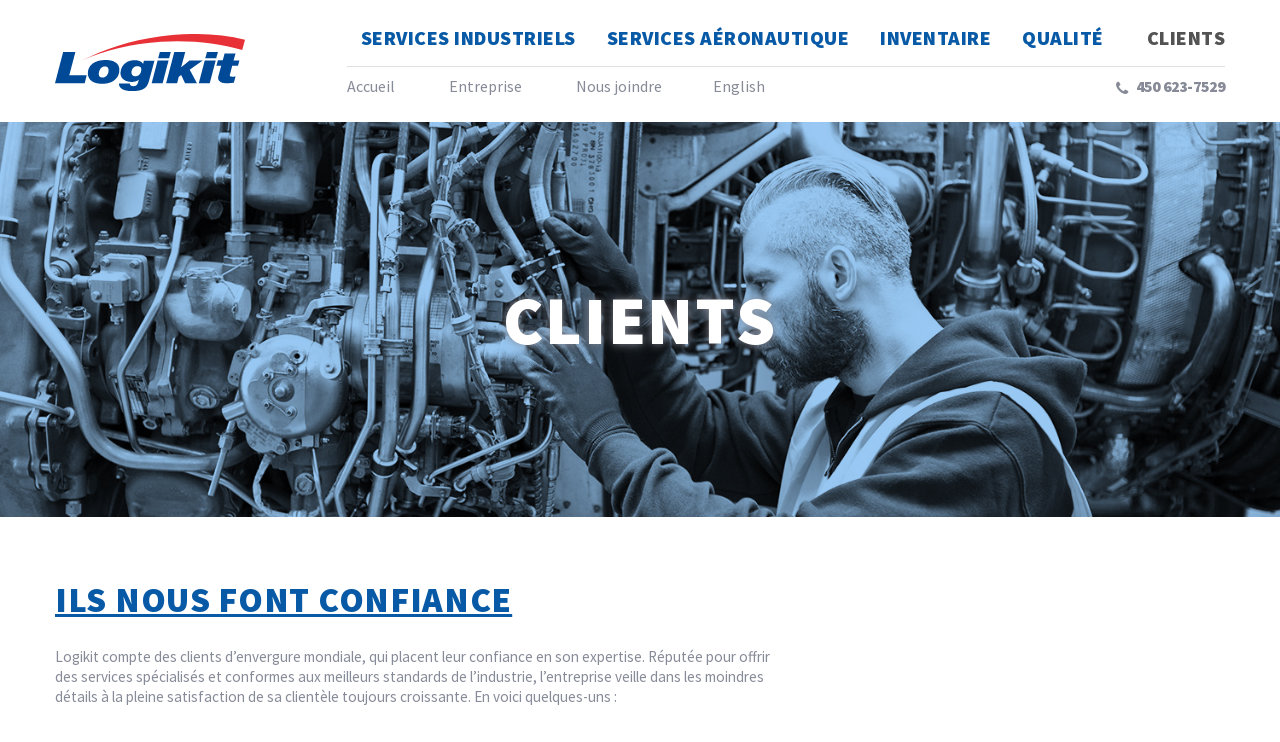

--- FILE ---
content_type: text/html; charset=UTF-8
request_url: https://logikitinc.ca/clients
body_size: 3115
content:
<!DOCTYPE html>
<html>
    <head>
        <!-- Google Tag Manager -->
        <script>(function(w,d,s,l,i){w[l]=w[l]||[];w[l].push({'gtm.start':
                    new Date().getTime(),event:'gtm.js'});var f=d.getElementsByTagName(s)[0],
                j=d.createElement(s),dl=l!='dataLayer'?'&l='+l:'';j.async=true;j.src=
                'https://www.googletagmanager.com/gtm.js?id='+i+dl;f.parentNode.insertBefore(j,f);
            })(window,document,'script','dataLayer','GTM-WRH3WSX');</script>
        <!-- End Google Tag Manager -->
        <meta charset="UTF-8"/>
        <meta http-equiv="X-UA-Compatible" content="IE=edge,chrome=1">
        <meta name="viewport" content="width=device-width, initial-scale=1, shrink-to-fit=no">
        <link rel="apple-touch-icon" sizes="57x57" href="/build/images/favicon.ico">
        <meta name="msapplication-TileColor" content="#ffffff">
        <meta name="msapplication-TileImage" content="/build/images/favicon.ico">
        <link href="/build/images/favicon.ico" rel="shortcut icon" type="image/x-icon" />
        <meta name="theme-color" content="#ffffff">
        <title>Clients</title>
            <script type="text/javascript">
  (function(i,s,o,g,r,a,m){i['GoogleAnalyticsObject']=r;i[r]=i[r]||function(){
    (i[r].q=i[r].q||[]).push(arguments)},i[r].l=1*new Date();a=s.createElement(o),
          m=s.getElementsByTagName(o)[0];a.async=1;a.src=g;m.parentNode.insertBefore(a,m)
  })(window,document,'script','//www.google-analytics.com/analytics.js','ga');

  ga('create', 'UA-90948002-1', 'auto');
  ga('send', 'pageview');
</script>

<!-- CUSTOM CSS -->

<link rel="stylesheet" media="screen" href="/build/css/mobile.css">
<link rel="stylesheet" media="(min-width:768px)" href="/build/css/tablet.css">
<link rel="stylesheet" media="(min-width:1024px)" href="/build/css/desktop.css">
<link rel="stylesheet" media="print"  href="/build/css/print.css">



                    </head>
    <body  >
            <div id="page_container">
                    <header class="navigation" id="header" role="banner">
    <div class="outer-wrap primary-menu">
        <div class="wrapper">
            <a class="visuallyhidden focusable a11y" href="index#main-content">
                app.menu.back.content</a>
            <a class="visuallyhidden focusable a11y" href="index#main-menu">
                app.menu.back.main</a>
            <a class="visuallyhidden focusable a11y" href="index#mobile-menu">
                app.menu.back.mobile</a>
            <div class="logo org" rel="home">
                <a href="/accueil">
                    <img alt="Logikit" src="/build/images/svg/logo-logikit.svg"/>
                </a>
            </div>
            <nav id="main-menu" role="navigation">
                <div class="menu">
                    <div class="first-menu">
                        <span class="visuallyhidden">app.menu.main.desktop.main</span>
                        <div>
                            <ul class="nav">
                                <li class=" first"><a href="/services-industriels">Services Industriels</a></li>
                                <li class=""><a href="/services-aeronautique">Services Aéronautique</a></li>
                                <li class=""><a href="/inventaire">Inventaire</a></li>
                                <li class=""><a href="/qualite">Qualité</a></li>
                                <li class="selected last"><a href="/clients">Clients</a></li>
                            </ul>
                        </div>
                    </div>
                    <div class="second-menu"><span class="visuallyhidden">app.menu.back.secondaire</span>
                        <div>
                            <ul class="nav">
                                <li class=" first"><a href="/accueil">Accueil</a></li>
                                <li class=""><a href="/entreprise">Entreprise</a></li>
                                <li class=" last"><a href="/nous-joindre">Nous joindre</a></li>
                            </ul>
                        </div>
                        <div class="translations-menu">
                            <a href="customer?_locale=en">English</a>
                        </div>
                        <div class="phone"><a href="tel:4506237529"><span>450 623-7529</span></a></div>
                    </div>
                </div>
            </nav>
            <div id="mobile">
                <div class="button-mobile">
                    <a id="button-mobile-menu" class="navbar-toggle navigation-menu-button" href="#mobile-menu">
                        <span class="icon-bar top-bar"></span>
                        <span class="icon-bar middle-bar"></span>
                        <span class="icon-bar bottom-bar"></span>
                        <span class="visuallyhidden">app.menu.main.mobile.main</span>
                        <span class="menu-txt">Menu</span>
                    </a>
                </div>
            </div>
            <nav id="mobile-menu" role="navigation"><span class="visuallyhidden">app.menu.main.mobile.main</span>
                <div>
                    <ul class="nav">
                        <li class=" first"><a href="/accueil">Accueil</a></li>
                        <li class=""><a href="/services-industriels">Services Industriels</a></li>
                        <li class=""><a href="/services-aeronautique">Services Aéronautique</a></li>
                        <li class=""><a href="/inventaire">Inventaire</a></li>
                        <li class=""><a href="/qualite">Qualité</a></li>
                        <li class="selected"><a href="/clients">Clients</a></li>

                        <li class=""><a href="/entreprise">Entreprise</a></li>
                        <li class=" last"><a href="/nous-joindre">Nous joindre</a></li>
                    </ul>
                </div>
                <div class="footer">
                    <div class="phone"><a href="tel:4506237529"><span>450 623-7529</span></a></div>
                </div>
            </nav>
        </div>
    </div>
</header>                            <main class="mm-container" id="main-content">
                
<main class="mm-container clients" id="main-content" role="main"><div id="page_main_photo"><div class="wrapper"><h1>Clients</h1></div></div><section id="body_content" class="no_body_content_title no_side_body"><section id="body"><div class="inner"><div id="clients"><div class="text"><h2>Ils nous font confiance</h2><p>Logikit compte des clients d’envergure mondiale, qui placent leur confiance en son expertise. Réputée pour offrir des services spécialisés et conformes aux meilleurs standards de l’industrie, l’entreprise veille dans les moindres détails à la pleine satisfaction de sa clientèle toujours croissante. En voici quelques-uns :</p><div class="clients-list"><h3>Client Aéronautique</h3><ul><li>Rolls-Royce</li><li>Pratt &amp; Whitney</li></ul></div><div class="clients-list"><h3>Client Industriel</h3><ul><li>Siemens</li></ul></div></div></div></div></section></section></main>            </main>
                            <footer id="footer" role="contentinfo">
    <div class="google-zone">
        <div class="googlemap"></div>
    </div>
    <div class="wrapper infos">
        <div class="content">
            <div id="logikit-tfi">
                <div class="tfi">
                    <a target="_blank" rel="external"
                       href="https://tfiintl.com/fr/">
                        <img alt="TransForce" src="/build/images/logo-tfi-fr.png"></a>
                </div>
                <div class="logikit-infos">
                    <div class="company-vcard">
                        <div class="logo org" rel="home">
                            <a href="/accueil">
                                <img alt="Logikit" src="/build/images/svg/logo-logikit.svg"/>
                            </a>
                        </div>
                        <div class="office">
                            <div class="col"><span>Logikit</span>
                                <div class="place">
                                    <div class="vcard map_office_1">
                                        <h3>St-Eustache</h3>
                                        <div class="adr">
                                            <div class="street-address">440, rue du Parc</div>
                                            <div class="locality region">Saint-Eustache (Québec)</div>
                                            <div class="postal-code">J7R 7G6</div>
                                            <div class="geo visuallyhidden">
                                                <div class="latitude">45.5670916</div>
                                                <div class="longitude">-73.9148229</div>
                                            </div>
                                        </div>
                                        <div class="contact">
                                            <div class="tel">
                                                <div class="type">Téléphone</div>
                                                <span class="value">450 623-7529</span></div>
                                            <div class="tel">
                                                <div class="type">Télécopieur</div>
                                                <span class="value">450 623-7702</span></div>
                                        </div>
                                        <div class="google">
                                            <span class="google-link">
                                                <a target="_blank" href="https://goo.gl/maps/YxkaTyL8Xwk">
                                                   Voir notre localisation sur Google Maps </a>
                                            </span>
                                            <span class="visuallyhidden">Ce lien ouvrira un onglet vers Google maps</span>
                                        </div>
                                    </div>
                                </div>
                            </div>
                        </div>
                    </div>
                    <div class="footer-menu">
                        <div class="desktop">
                            <div class="first-menu">
                                <div>
                                    <ul class="nav">
                                        <li class=" first"><a href="/services-industriels">Services Industriels</a></li>
                                        <li class=""><a href="/services-aeronautique">Services Aéronautique</a></li>
                                        <li class=""><a href="/inventaire">Inventaire</a></li>
                                        <li class=""><a href="/qualite">Qualité</a></li>
                                        <li class="selected last"><a href="/clients">Clients</a></li>
                                    </ul>
                                </div>
                            </div>
                            <div class="second-menu">
                                <div>
                                    <ul class="nav">
                                        <li class=" first"><a href="/accueil">Accueil</a></li>
                                        <li class=""><a href="/entreprise">Entreprise</a></li>
                                        <li class=" last"><a href="/nous-joindre">Nous joindre</a></li>
                                    </ul>
                                </div>
                            </div>
                        </div>
                        <div class="mobile">
                            <div>
                                <ul class="nav">
                                    <li class=" first"><a href="/services-industriels">Services Industriels</a></li>
                                    <li class=""><a href="/services-aeronautique">Services Aéronautique</a></li>
                                    <li class=""><a href="/inventaire">Inventaire</a></li>
                                    <li class=""><a href="/qualite">Qualité</a></li>
                                    <li class="selected"><a href="/clients">Clients</a></li>
                                    <li class=""><a href="/accueil">Accueil</a></li>
                                    <li class=""><a href="/entreprise">Entreprise</a></li>
                                    <li class=" last"><a href="/nous-joindre">Nous joindre</a></li>
                                </ul>
                            </div>
                        </div>
                    </div>
                </div>
            </div>
            <div class="contact-us">
                <div class="emphasis"><p>Vous avez des questions&nbsp;? Contactez-nous&nbsp;!</p>
                    <div class="phone"><a href="tel:4506237529"><span>450 623-7529</span></a></div>
                </div>
            </div>
        </div>
       
        <div class="copyright">
            <p>
                <span class="logikit_copyright">© 2026 Logikit. Tous droits réservés</span>
            </p>
            <p>
                <a href="/politique-de-confidentialite" target="_blank">
                    Politique de confidentialité
                </a>
            </p>
            <div class="by-bci">
                <a target="_blank" rel="external" href="http://www.bisscomm.com">
                    <img alt="Bissonnette Communications Impact" src="/build/images/svg/logo-bci.svg"/>
                </a>
            </div>
        </div>
    </div>
    <div class="a11y">
        <div class="wrapper nopad">
            <a class="visuallyhidden focusable a11y" href="index#main-content">
                Revenir au contenu principal
            </a>
            <a class="visuallyhidden focusable a11y" href="index#main-menu">
                Revenir au menu principal
            </a>
        </div>
    </div>
    <script src="https://maps.googleapis.com/maps/api/js?key=AIzaSyDOF-HuLHJMrNLcEecBZ9uTG1VUmHuJLR8"></script>
</footer>            </div>
        <!-- Google Tag Manager (noscript) -->
        <noscript><iframe src="https://www.googletagmanager.com/ns.html?id=GTM-WRH3WSX"
                          height="0" width="0" style="display:none;visibility:hidden"></iframe></noscript>
        <!-- End Google Tag Manager (noscript) -->
    </body>
        <script src="/build/application.js"></script>

<script type="text/javascript">
    (function(i,s,o,g,r,a,m){i['GoogleAnalyticsObject']=r;i[r]=i[r]||function(){
        (i[r].q=i[r].q||[]).push(arguments)},i[r].l=1*new Date();a=s.createElement(o),
        m=s.getElementsByTagName(o)[0];a.async=1;a.src=g;m.parentNode.insertBefore(a,m)
    })(window,document,'script','//www.google-analytics.com/analytics.js','ga');

    ga('create', 'UA-90948002-1', 'auto');
    ga('send', 'pageview');
</script>

</html>


--- FILE ---
content_type: text/css
request_url: https://logikitinc.ca/build/css/tablet.css
body_size: 651
content:
html {
    box-sizing: border-box
}

*, *::after, *::before {
    box-sizing: inherit
}

.wrapper, .inner {
    padding: 0 1em
}

header .logo {
    float: left;
    display: block;
    margin-right: 2.13858%;
    width: 27.65184%
}

header .logo:last-child {
    margin-right: 0
}

header #main-menu {
    display: inline-block;
    float: left;
    display: block;
    margin-right: 2.13858%;
    width: 70.20958%;
    margin-right: 0
}

header #main-menu:last-child {
    margin-right: 0
}

header #main-menu .second-menu::after {
    clear: both;
    content: "";
    display: block
}

header #mobile {
    display: none
}

.home #intro .text {
    float: left;
    display: block;
    margin-right: 2.13858%;
    width: 48.93071%
}

.home #intro .text:last-child {
    margin-right: 0
}

#services .zone-text::after {
    clear: both;
    content: "";
    display: block
}

#services .zone-text .text, #services .zone-text .img {
    float: left;
    display: block;
    margin-right: 2.13858%;
    width: 48.93071%
}

#services .zone-text .text:last-child, #services .zone-text .img:last-child {
    margin-right: 0
}

#services #service .text, #services #service .emphasis {
    float: left;
    display: block;
    margin-right: 2.13858%;
    width: 48.93071%
}

#services #service .text:last-child, #services #service .emphasis:last-child {
    margin-right: 0
}

#inventory .zone-text::after {
    clear: both;
    content: "";
    display: block
}

#inventory .zone-text .text {
    float: left;
    display: block;
    margin-right: 2.13858%;
    width: 61.69803%
}

#inventory .zone-text .text:last-child {
    margin-right: 0
}

#inventory .zone-text .img {
    float: left;
    display: block;
    margin-right: 2.13858%;
    width: 36.16339%
}

#inventory .zone-text .img:last-child {
    margin-right: 0
}

#quality #insurance::after, #quality #environmental::after {
    clear: both;
    content: "";
    display: block
}

#quality #insurance .text, #quality #environmental .text {
    float: left;
    display: block;
    margin-right: 2.13858%;
    width: 74.46536%
}

#quality #insurance .text:last-child, #quality #environmental .text:last-child {
    margin-right: 0
}

#quality #secure::after {
    clear: both;
    content: "";
    display: block
}

#quality #secure .text, #quality #secure .img {
    float: left;
    display: block;
    margin-right: 2.13858%;
    width: 48.93071%
}

#quality #secure .text:last-child, #quality #secure .img:last-child {
    margin-right: 0
}

.clients #clients .text {
    float: left;
    display: block;
    margin-right: 2.13858%;
    width: 61.69803%
}

.clients #clients .text::after {
    clear: both;
    content: "";
    display: block
}

.clients #clients .text:last-child {
    margin-right: 0
}

.clients #clients .text ul li {
    float: left;
    width: 33.33333%
}

#company .zone-text::after {
    clear: both;
    content: "";
    display: block
}

#company .zone-text .text::after {
    clear: both;
    content: "";
    display: block
}

#company .zone-text .text .content {
    float: left;
    display: block;
    margin-right: 2.13858%;
    width: 82.9769%
}

#company .zone-text .text .content:last-child {
    margin-right: 0
}

.contact-us .contact .place, .contact-us .contact .teams {
    float: left;
    display: block;
    margin-right: 2.13858%;
    width: 48.93071%
}

.contact-us .contact .place:last-child, .contact-us .contact .teams:last-child {
    margin-right: 0
}

#footer .content #logikit-tfi {
    float: left;
    display: block;
    margin-right: 2.13858%;
    width: 61.69803%
}

#footer .content #logikit-tfi:last-child {
    margin-right: 0
}

#footer .content #logikit-tfi .logikit-infos .company-vcard {
    float: left;
    display: block;
    margin-right: 3.4662%;
    width: 31.02253%
}

#footer .content #logikit-tfi .logikit-infos .company-vcard:last-child {
    margin-right: 0
}

#footer .content #logikit-tfi .logikit-infos .footer-menu {
    float: left;
    display: block;
    margin-right: 3.4662%;
    width: 65.51127%
}

#footer .content #logikit-tfi .logikit-infos .footer-menu:last-child {
    margin-right: 0
}

#footer .content .footer-menu .first-menu {
    float: left;
    display: block;
    margin-right: 5.29101%;
    width: 47.3545%
}

#footer .content .footer-menu .first-menu:last-child {
    margin-right: 0
}

#footer .content .footer-menu .second-menu {
    float: left;
    display: block;
    margin-right: 5.29101%;
    width: 47.3545%
}

#footer .content .footer-menu .second-menu:last-child {
    margin-right: 0
}

#footer .content .contact-us {
    float: left;
    display: block;
    margin-right: 2.13858%;
    width: 36.16339%
}

#footer .content .contact-us:last-child {
    margin-right: 0
}

#footer .copyright p {
    float: left;
    display: block;
    margin-right: 2.13858%;
    width: 57.44226%
}

#footer .copyright p:last-child {
    margin-right: 0
}

#footer .copyright .by-bci {
    float: left;
    display: block;
    margin-right: 2.13858%;
    width: 40.41916%
}

#footer .copyright .by-bci:last-child {
    margin-right: 0
}


--- FILE ---
content_type: text/css
request_url: https://logikitinc.ca/build/css/desktop.css
body_size: 502
content:
html {
    box-sizing: border-box
}

*, *::after, *::before {
    box-sizing: inherit
}

#services .zone-text::after {
    clear: both;
    content: "";
    display: block
}

#services .zone-text .text, #services .zone-text .img {
    float: left;
    display: block;
    margin-right: 2.13858%;
    width: 48.93071%
}

#services .zone-text .text:last-child, #services .zone-text .img:last-child {
    margin-right: 0
}

#services #service .text {
    float: left;
    display: block;
    margin-right: 2.13858%;
    width: 57.44226%
}

#services #service .text:last-child {
    margin-right: 0
}

#services #service .emphasis {
    float: left;
    display: block;
    margin-right: 2.13858%;
    width: 40.41916%
}

#services #service .emphasis:last-child {
    margin-right: 0
}

#inventory .zone-text::after {
    clear: both;
    content: "";
    display: block
}

#inventory .zone-text .text, #inventory .zone-text .img {
    float: left;
    display: block;
    margin-right: 2.13858%;
    width: 48.93071%
}

#inventory .zone-text .text:last-child, #inventory .zone-text .img:last-child {
    margin-right: 0
}

#quality #insurance .text, #quality #environmental .text {
    float: left;
    display: block;
    margin-right: 2.13858%;
    width: 61.69803%
}

#quality #insurance .text:last-child, #quality #environmental .text:last-child {
    margin-right: 0
}

.clients #clients .text {
    float: left;
    display: block;
    margin-right: 2.13858%;
    width: 61.69803%
}

.clients #clients .text::after {
    clear: both;
    content: "";
    display: block
}

.clients #clients .text:last-child {
    margin-right: 0
}

.clients #clients .text ul li {
    float: left;
    width: 33.33333%
}

#company .zone-text::after {
    clear: both;
    content: "";
    display: block
}

#company .zone-text .text::after {
    clear: both;
    content: "";
    display: block
}

#company .zone-text .text .content {
    float: left;
    display: block;
    margin-right: 2.13858%;
    width: 74.46536%
}

#company .zone-text .text .content:last-child {
    margin-right: 0
}

#footer .content #logikit-tfi {
    float: left;
    display: block;
    margin-right: 2.13858%;
    width: 65.95381%
}

#footer .content #logikit-tfi:last-child {
    margin-right: 0
}

#footer .content #logikit-tfi .logikit-infos .company-vcard {
    float: left;
    display: block;
    margin-right: 3.24254%;
    width: 48.37873%
}

#footer .content #logikit-tfi .logikit-infos .company-vcard:last-child {
    margin-right: 0
}

#footer .content #logikit-tfi .logikit-infos .footer-menu {
    float: left;
    display: block;
    margin-right: 3.24254%;
    width: 48.37873%
}

#footer .content #logikit-tfi .logikit-infos .footer-menu:last-child {
    margin-right: 0
}

#footer .content .contact-us {
    float: left;
    display: block;
    margin-right: 2.13858%;
    width: 31.90761%
}

#footer .content .contact-us:last-child {
    margin-right: 0
}

#footer .content .footer-menu .first-menu, #footer .content .footer-menu .second-menu {
    float: left;
    display: block;
    margin-right: 6.70241%;
    width: 46.64879%
}

#footer .content .footer-menu .first-menu:last-child, #footer .content .footer-menu .second-menu:last-child {
    margin-right: 0
}

#footer .content .company-vcard .logo, #footer .content .company-vcard .office {
    float: left;
    display: block;
    margin-right: 6.70241%;
    width: 46.64879%
}

#footer .content .company-vcard .logo:last-child, #footer .content .company-vcard .office:last-child {
    margin-right: 0
}

#footer .copyright p {
    float: left;
    display: block;
    margin-right: 2.13858%;
    width: 57.44226%
}

#footer .copyright p:last-child {
    margin-right: 0
}

#footer .copyright .by-bci {
    float: left;
    display: block;
    margin-right: 2.13858%;
    width: 40.41916%
}

#footer .copyright .by-bci:last-child {
    margin-right: 0
}


--- FILE ---
content_type: text/css
request_url: https://logikitinc.ca/build/css/print.css
body_size: 811
content:
body {
    width: auto !important;
    margin: auto !important;
    font-family: serif;
    font-size: 14pt;
    background-color: #fff !important;
    color: #000 !important
}

p, h1, h2, h3, h4, h5, h6, blockquote, ul, ol {
    color: #000 !important;
    margin: auto !important
}

.print {
    display: block
}

p, blockquote {
    orphans: 3;
    widows: 3
}

h1 {
    page-break-before: always
}

h1, h2, h3, caption {
    page-break-after: avoid
}

a {
    color: #000 !important;
    text-decoration: underline !important
}

a:after {
    content: " (" attr(href) ")"
}

* {
    float: none !important;
    height: auto !important
}

#header, #call-to-actions, #contact-footer, #slideshow, .menu, .a11y, .bci, .logo, .btn, .slick-dots, .newsletters, nav, img, form, button {
    display: none !important
}

.info-contact, .content-70 {
    width: 100% !important
}

#main-content {
    padding-bottom: 25px
}


--- FILE ---
content_type: image/svg+xml
request_url: https://logikitinc.ca/build/images/marker.svg
body_size: 533
content:
<?xml version="1.0" encoding="utf-8"?>
<!-- Generator: Adobe Illustrator 18.1.1, SVG Export Plug-In . SVG Version: 6.00 Build 0)  -->
<svg version="1.1" id="Calque_1" xmlns="http://www.w3.org/2000/svg" xmlns:xlink="http://www.w3.org/1999/xlink" x="0px" y="0px" width="65px" height="75px"
	 viewBox="-270.9 359 65 74.7" enable-background="new -270.9 359 65 74.7" xml:space="preserve">
<g>
	<polygon fill="#063560" points="-230.8,420.4 -238.7,433.7 -246.5,420.4 	"/>
	<g>
		<circle fill="#054B94" cx="-238.4" cy="391.5" r="32.5"/>
		<path fill="#FFFFFF" d="M-246.1,375.6h12.3l-6.1,23.6h17.6l-2.1,8.2h-29.8L-246.1,375.6z"/>
	</g>
</g>
</svg>


--- FILE ---
content_type: text/plain
request_url: https://www.google-analytics.com/j/collect?v=1&_v=j102&a=670085984&t=pageview&_s=1&dl=https%3A%2F%2Flogikitinc.ca%2Fclients&ul=en-us%40posix&dt=Clients&sr=1280x720&vp=1280x720&_u=aEDAAEABAAAAACAAI~&jid=2132799215&gjid=1197134873&cid=1454057430.1769439445&tid=UA-101197742-1&_gid=1096468247.1769439445&_r=1&_slc=1&gtm=45He61m0n81WRH3WSXza200&gcd=13l3l3l3l1l1&dma=0&tag_exp=103116026~103200004~104527907~104528500~104684208~104684211~105391252~115616986~115938465~115938469~116682875~116992598~117041588~117223564&z=1446278095
body_size: -829
content:
2,cG-MQMYGQR11Y

--- FILE ---
content_type: image/svg+xml
request_url: https://logikitinc.ca/build/images/marker.svg
body_size: 533
content:
<?xml version="1.0" encoding="utf-8"?>
<!-- Generator: Adobe Illustrator 18.1.1, SVG Export Plug-In . SVG Version: 6.00 Build 0)  -->
<svg version="1.1" id="Calque_1" xmlns="http://www.w3.org/2000/svg" xmlns:xlink="http://www.w3.org/1999/xlink" x="0px" y="0px" width="65px" height="75px"
	 viewBox="-270.9 359 65 74.7" enable-background="new -270.9 359 65 74.7" xml:space="preserve">
<g>
	<polygon fill="#063560" points="-230.8,420.4 -238.7,433.7 -246.5,420.4 	"/>
	<g>
		<circle fill="#054B94" cx="-238.4" cy="391.5" r="32.5"/>
		<path fill="#FFFFFF" d="M-246.1,375.6h12.3l-6.1,23.6h17.6l-2.1,8.2h-29.8L-246.1,375.6z"/>
	</g>
</g>
</svg>


--- FILE ---
content_type: text/plain
request_url: https://www.google-analytics.com/j/collect?v=1&_v=j102&a=670085984&t=pageview&_s=1&dl=https%3A%2F%2Flogikitinc.ca%2Fclients&ul=en-us%40posix&dt=Clients&sr=1280x720&vp=1280x720&_u=IEBAAEABAAAAACAAI~&jid=2075343401&gjid=645279476&cid=1454057430.1769439445&tid=UA-90948002-1&_gid=1096468247.1769439445&_r=1&_slc=1&z=160239360
body_size: -450
content:
2,cG-6JCBPL3MPE

--- FILE ---
content_type: image/svg+xml
request_url: https://logikitinc.ca/build/images/svg/logo-logikit.svg
body_size: 928
content:
<?xml version="1.0" encoding="utf-8"?>
<!-- Generator: Adobe Illustrator 18.1.1, SVG Export Plug-In . SVG Version: 6.00 Build 0)  -->
<svg version="1.1" id="Calque_1" xmlns="http://www.w3.org/2000/svg" xmlns:xlink="http://www.w3.org/1999/xlink" x="0px" y="0px"
	 viewBox="0 0 102.4 31.2" enable-background="new 0 0 102.4 31.2" xml:space="preserve">
<g>
	<g>
		<g>
			<g>
				<g>
					<g>
						<g>
							<g>
								<g>
									<g>
										<g>
											<g>
												<g>
													<g>
														<g>
															<g>
																<g>
																	<g>
																		<g>
																			<g>
																				<g>
																					<path fill="#004996" d="M4.4,9.8H11L7.7,22.5h9.4L16,26.9H0L4.4,9.8z"/>
																					<path fill="#004996" d="M27.2,14.2c4.5,0,7.5,1.7,7.5,5.4c0,3.2-2.2,7.6-9.3,7.6c-4.3,0-7.7-1.7-7.7-5.8
																						C17.7,17.4,20.9,14.2,27.2,14.2z M25.7,23.8c2.3,0,3.2-2.7,3.2-3.8c0-1.5-0.5-2.3-2.1-2.3
																						c-2.4,0-3.2,2.8-3.2,4.1C23.6,22.8,24,23.8,25.7,23.8z"/>
																					<path fill="#004996" d="M50.9,24.7c-0.9,3.5-1.7,6.5-9.2,6.5c-1.8,0-7.4-0.2-7.2-4.1h5.9
																						c0,0.5,0.1,0.8,0.5,1.1c0.3,0.2,0.8,0.3,1.4,0.3c1.8,0,2.2-1.1,2.5-2.2l0.4-1.3h-0.1c-0.9,0.8-2.3,1.2-3.7,1.2
																						c-3.7,0-6.1-1.9-6.1-4.8c0-3.5,2.6-7.1,7.5-7.1c1.9,0,3.7,0.5,4.6,1.9h0.1l0.4-1.6h5.7L50.9,24.7z M41.2,21.1
																						c0,1.1,0.7,2,2,2c2.8,0,3.3-2.7,3.3-3.6c0-0.8-0.1-1.9-2.2-1.9C42,17.6,41.2,19.7,41.2,21.1z"/>
																					<path fill="#004996" d="M55.3,14.5h5.9L58,26.9h-5.9L55.3,14.5z M61.5,13.2h-5.9l0.9-3.3h5.9L61.5,13.2z"/>
																					<path fill="#004996" d="M64.3,9.8h5.9L68,18.1h0.1l4.4-3.6h7.1l-7,5l3.9,7.4h-6.4L68,22.4l-1.3,1l-0.9,3.5
																						h-5.9L64.3,9.8z"/>
																					<path fill="#004996" d="M80.7,14.5h5.9l-3.2,12.4h-5.9L80.7,14.5z M86.9,13.2H81l0.9-3.3h5.9L86.9,13.2z"/>
																					<path fill="#004996" d="M96.2,14.5h3.2l-0.8,2.9h-3.1l-1,4c-0.1,0.4-0.3,0.8-0.3,1.2c0,0.4,0.3,0.7,1.2,0.7
																						c1,0,1.5,0,1.9-0.1l-0.9,3.4c-1,0.1-2.1,0.3-3.2,0.3c-1.3,0-2.6,0-3.7-0.5c-1-0.5-1.6-1.4-1.6-2.3
																						c0-0.7,0.2-1.1,0.3-1.7l1.4-5.1h-2.6l0.8-2.9h2.6l1-3.7h5.9L96.2,14.5z"/>
																				</g>
																			</g>
																		</g>
																	</g>
																</g>
															</g>
														</g>
													</g>
												</g>
											</g>
										</g>
									</g>
								</g>
							</g>
						</g>
					</g>
				</g>
			</g>
		</g>
	</g>
	<g>
		<path fill="#E73137" d="M57.2,4.3c15.7-1,30.6,0.7,43.7,4.5l1.5-5.7C88.6-0.2,72.8-1,56.4,1.3C40.8,3.4,26.5,8.1,14.5,14.5
			C26.9,9,41.5,5.3,57.2,4.3z"/>
	</g>
</g>
</svg>


--- FILE ---
content_type: application/javascript
request_url: https://logikitinc.ca/build/application.js
body_size: 70813
content:
! function(e, t) {
    "object" == typeof module && "object" == typeof module.exports ? module.exports = e.document ? t(e, !0) : function(e) {
        if (!e.document) throw new Error("jQuery requires a window with a document");
        return t(e)
    } : t(e)
}("undefined" != typeof window ? window : this, function(e, t) {
    function i(e) {
        var t = !!e && "length" in e && e.length,
            i = fe.type(e);
        return "function" !== i && !fe.isWindow(e) && ("array" === i || 0 === t || "number" == typeof t && t > 0 && t - 1 in e)
    }

    function n(e, t, i) {
        if (fe.isFunction(t)) return fe.grep(e, function(e, n) {
            return !!t.call(e, n, e) !== i
        });
        if (t.nodeType) return fe.grep(e, function(e) {
            return e === t !== i
        });
        if ("string" == typeof t) {
            if (xe.test(t)) return fe.filter(t, e, i);
            t = fe.filter(t, e)
        }
        return fe.grep(e, function(e) {
            return fe.inArray(e, t) > -1 !== i
        })
    }

    function o(e, t) {
        do {
            e = e[t]
        } while (e && 1 !== e.nodeType);
        return e
    }

    function s(e) {
        var t = {};
        return fe.each(e.match(Ee) || [], function(e, i) {
            t[i] = !0
        }), t
    }

    function r() {
        ne.addEventListener ? (ne.removeEventListener("DOMContentLoaded", a), e.removeEventListener("load", a)) : (ne.detachEvent("onreadystatechange", a), e.detachEvent("onload", a))
    }

    function a() {
        (ne.addEventListener || "load" === e.event.type || "complete" === ne.readyState) && (r(), fe.ready())
    }

    function l(e, t, i) {
        if (i === undefined && 1 === e.nodeType) {
            var n = "data-" + t.replace(He, "-$1").toLowerCase();
            if ("string" == typeof(i = e.getAttribute(n))) {
                try {
                    i = "true" === i || "false" !== i && ("null" === i ? null : +i + "" === i ? +i : _e.test(i) ? fe.parseJSON(i) : i)
                } catch (e) {}
                fe.data(e, t, i)
            } else i = undefined
        }
        return i
    }

    function d(e) {
        var t;
        for (t in e)
            if (("data" !== t || !fe.isEmptyObject(e[t])) && "toJSON" !== t) return !1;
        return !0
    }

    function c(e, t, i, n) {
        if (Ne(e)) {
            var o, s, r = fe.expando,
                a = e.nodeType,
                l = a ? fe.cache : e,
                d = a ? e[r] : e[r] && r;
            if (d && l[d] && (n || l[d].data) || i !== undefined || "string" != typeof t) return d || (d = a ? e[r] = ie.pop() || fe.guid++ : r), l[d] || (l[d] = a ? {} : {
                toJSON: fe.noop
            }), "object" != typeof t && "function" != typeof t || (n ? l[d] = fe.extend(l[d], t) : l[d].data = fe.extend(l[d].data, t)), s = l[d], n || (s.data || (s.data = {}), s = s.data), i !== undefined && (s[fe.camelCase(t)] = i), "string" == typeof t ? null == (o = s[t]) && (o = s[fe.camelCase(t)]) : o = s, o
        }
    }

    function u(e, t, i) {
        if (Ne(e)) {
            var n, o, s = e.nodeType,
                r = s ? fe.cache : e,
                a = s ? e[fe.expando] : fe.expando;
            if (r[a]) {
                if (t && (n = i ? r[a] : r[a].data)) {
                    fe.isArray(t) ? t = t.concat(fe.map(t, fe.camelCase)) : t in n ? t = [t] : (t = fe.camelCase(t), t = t in n ? [t] : t.split(" ")), o = t.length;
                    for (; o--;) delete n[t[o]];
                    if (i ? !d(n) : !fe.isEmptyObject(n)) return
                }(i || (delete r[a].data, d(r[a]))) && (s ? fe.cleanData([e], !0) : ue.deleteExpando || r != r.window ? delete r[a] : r[a] = undefined)
            }
        }
    }

    function p(e, t, i, n) {
        var o, s = 1,
            r = 20,
            a = n ? function() {
                return n.cur()
            } : function() {
                return fe.css(e, t, "")
            },
            l = a(),
            d = i && i[3] || (fe.cssNumber[t] ? "" : "px"),
            c = (fe.cssNumber[t] || "px" !== d && +l) && Oe.exec(fe.css(e, t));
        if (c && c[3] !== d) {
            d = d || c[3], i = i || [], c = +l || 1;
            do {
                s = s || ".5", c /= s, fe.style(e, t, c + d)
            } while (s !== (s = a() / l) && 1 !== s && --r)
        }
        return i && (c = +c || +l || 0, o = i[1] ? c + (i[1] + 1) * i[2] : +i[2], n && (n.unit = d, n.start = c, n.end = o)), o
    }

    function f(e) {
        var t = Re.split("|"),
            i = e.createDocumentFragment();
        if (i.createElement)
            for (; t.length;) i.createElement(t.pop());
        return i
    }

    function h(e, t) {
        var i, n, o = 0,
            s = "undefined" != typeof e.getElementsByTagName ? e.getElementsByTagName(t || "*") : "undefined" != typeof e.querySelectorAll ? e.querySelectorAll(t || "*") : undefined;
        if (!s)
            for (s = [], i = e.childNodes || e; null != (n = i[o]); o++) !t || fe.nodeName(n, t) ? s.push(n) : fe.merge(s, h(n, t));
        return t === undefined || t && fe.nodeName(e, t) ? fe.merge([e], s) : s
    }

    function v(e, t) {
        for (var i, n = 0; null != (i = e[n]); n++) fe._data(i, "globalEval", !t || fe._data(t[n], "globalEval"))
    }

    function g(e) {
        qe.test(e.type) && (e.defaultChecked = e.checked)
    }

    function m(e, t, i, n, o) {
        for (var s, r, a, l, d, c, u, p = e.length, m = f(t), y = [], b = 0; b < p; b++)
            if ((r = e[b]) || 0 === r)
                if ("object" === fe.type(r)) fe.merge(y, r.nodeType ? [r] : r);
                else if (Ue.test(r)) {
                    for (l = l || m.appendChild(t.createElement("div")), d = (Ie.exec(r) || ["", ""])[1].toLowerCase(), u = Be[d] || Be._default, l.innerHTML = u[1] + fe.htmlPrefilter(r) + u[2], s = u[0]; s--;) l = l.lastChild;
                    if (!ue.leadingWhitespace && Fe.test(r) && y.push(t.createTextNode(Fe.exec(r)[0])), !ue.tbody)
                        for (r = "table" !== d || Xe.test(r) ? "<table>" !== u[1] || Xe.test(r) ? 0 : l : l.firstChild, s = r && r.childNodes.length; s--;) fe.nodeName(c = r.childNodes[s], "tbody") && !c.childNodes.length && r.removeChild(c);
                    for (fe.merge(y, l.childNodes), l.textContent = ""; l.firstChild;) l.removeChild(l.firstChild);
                    l = m.lastChild
                } else y.push(t.createTextNode(r));
        for (l && m.removeChild(l), ue.appendChecked || fe.grep(h(y, "input"), g), b = 0; r = y[b++];)
            if (n && fe.inArray(r, n) > -1) o && o.push(r);
            else if (a = fe.contains(r.ownerDocument, r), l = h(m.appendChild(r), "script"), a && v(l), i)
                for (s = 0; r = l[s++];) We.test(r.type || "") && i.push(r);
        return l = null, m
    }

    function y() {
        return !0
    }

    function b() {
        return !1
    }

    function w() {
        try {
            return ne.activeElement
        } catch (e) {}
    }

    function k(e, t, i, n, o, s) {
        var r, a;
        if ("object" == typeof t) {
            "string" != typeof i && (n = n || i, i = undefined);
            for (a in t) k(e, a, i, n, t[a], s);
            return e
        }
        if (null == n && null == o ? (o = i, n = i = undefined) : null == o && ("string" == typeof i ? (o = n, n = undefined) : (o = n, n = i, i = undefined)), !1 === o) o = b;
        else if (!o) return e;
        return 1 === s && (r = o, o = function(e) {
            return fe().off(e), r.apply(this, arguments)
        }, o.guid = r.guid || (r.guid = fe.guid++)), e.each(function() {
            fe.event.add(this, t, o, n, i)
        })
    }

    function T(e, t) {
        return fe.nodeName(e, "table") && fe.nodeName(11 !== t.nodeType ? t : t.firstChild, "tr") ? e.getElementsByTagName("tbody")[0] || e.appendChild(e.ownerDocument.createElement("tbody")) : e
    }

    function x(e) {
        return e.type = (null !== fe.find.attr(e, "type")) + "/" + e.type, e
    }

    function C(e) {
        var t = nt.exec(e.type);
        return t ? e.type = t[1] : e.removeAttribute("type"), e
    }

    function S(e, t) {
        if (1 === t.nodeType && fe.hasData(e)) {
            var i, n, o, s = fe._data(e),
                r = fe._data(t, s),
                a = s.events;
            if (a) {
                delete r.handle, r.events = {};
                for (i in a)
                    for (n = 0, o = a[i].length; n < o; n++) fe.event.add(t, i, a[i][n])
            }
            r.data && (r.data = fe.extend({}, r.data))
        }
    }

    function $(e, t) {
        var i, n, o;
        if (1 === t.nodeType) {
            if (i = t.nodeName.toLowerCase(), !ue.noCloneEvent && t[fe.expando]) {
                o = fe._data(t);
                for (n in o.events) fe.removeEvent(t, n, o.handle);
                t.removeAttribute(fe.expando)
            }
            "script" === i && t.text !== e.text ? (x(t).text = e.text, C(t)) : "object" === i ? (t.parentNode && (t.outerHTML = e.outerHTML), ue.html5Clone && e.innerHTML && !fe.trim(t.innerHTML) && (t.innerHTML = e.innerHTML)) : "input" === i && qe.test(e.type) ? (t.defaultChecked = t.checked = e.checked, t.value !== e.value && (t.value = e.value)) : "option" === i ? t.defaultSelected = t.selected = e.defaultSelected : "input" !== i && "textarea" !== i || (t.defaultValue = e.defaultValue)
        }
    }

    function A(e, t, i, n) {
        t = se.apply([], t);
        var o, s, r, a, l, d, c = 0,
            u = e.length,
            p = u - 1,
            f = t[0],
            v = fe.isFunction(f);
        if (v || u > 1 && "string" == typeof f && !ue.checkClone && it.test(f)) return e.each(function(o) {
            var s = e.eq(o);
            v && (t[0] = f.call(this, o, s.html())), A(s, t, i, n)
        });
        if (u && (d = m(t, e[0].ownerDocument, !1, e, n), o = d.firstChild, 1 === d.childNodes.length && (d = o), o || n)) {
            for (a = fe.map(h(d, "script"), x), r = a.length; c < u; c++) s = d, c !== p && (s = fe.clone(s, !0, !0), r && fe.merge(a, h(s, "script"))), i.call(e[c], s, c);
            if (r)
                for (l = a[a.length - 1].ownerDocument, fe.map(a, C), c = 0; c < r; c++) s = a[c], We.test(s.type || "") && !fe._data(s, "globalEval") && fe.contains(l, s) && (s.src ? fe._evalUrl && fe._evalUrl(s.src) : fe.globalEval((s.text || s.textContent || s.innerHTML || "").replace(ot, "")));
            d = o = null
        }
        return e
    }

    function E(e, t, i) {
        for (var n, o = t ? fe.filter(t, e) : e, s = 0; null != (n = o[s]); s++) i || 1 !== n.nodeType || fe.cleanData(h(n)), n.parentNode && (i && fe.contains(n.ownerDocument, n) && v(h(n, "script")), n.parentNode.removeChild(n));
        return e
    }

    function P(e, t) {
        var i = fe(t.createElement(e)).appendTo(t.body),
            n = fe.css(i[0], "display");
        return i.detach(), n
    }

    function j(e) {
        var t = ne,
            i = lt[e];
        return i || (i = P(e, t), "none" !== i && i || (at = (at || fe("<iframe frameborder='0' width='0' height='0'/>")).appendTo(t.documentElement), t = (at[0].contentWindow || at[0].contentDocument).document, t.write(), t.close(), i = P(e, t), at.detach()), lt[e] = i), i
    }

    function N(e, t) {
        return {
            get: function() {
                return e() ? void delete this.get : (this.get = t).apply(this, arguments)
            }
        }
    }

    function _(e) {
        if (e in xt) return e;
        for (var t = e.charAt(0).toUpperCase() + e.slice(1), i = Tt.length; i--;)
            if ((e = Tt[i] + t) in xt) return e
    }

    function H(e, t) {
        for (var i, n, o, s = [], r = 0, a = e.length; r < a; r++) n = e[r], n.style && (s[r] = fe._data(n, "olddisplay"), i = n.style.display, t ? (s[r] || "none" !== i || (n.style.display = ""), "" === n.style.display && Me(n) && (s[r] = fe._data(n, "olddisplay", j(n.nodeName)))) : (o = Me(n), (i && "none" !== i || !o) && fe._data(n, "olddisplay", o ? i : fe.css(n, "display"))));
        for (r = 0; r < a; r++) n = e[r], n.style && (t && "none" !== n.style.display && "" !== n.style.display || (n.style.display = t ? s[r] || "" : "none"));
        return e
    }

    function L(e, t, i) {
        var n = bt.exec(t);
        return n ? Math.max(0, n[1] - (i || 0)) + (n[2] || "px") : t
    }

    function O(e, t, i, n, o) {
        for (var s = i === (n ? "border" : "content") ? 4 : "width" === t ? 1 : 0, r = 0; s < 4; s += 2) "margin" === i && (r += fe.css(e, i + De[s], !0, o)), n ? ("content" === i && (r -= fe.css(e, "padding" + De[s], !0, o)), "margin" !== i && (r -= fe.css(e, "border" + De[s] + "Width", !0, o))) : (r += fe.css(e, "padding" + De[s], !0, o), "padding" !== i && (r += fe.css(e, "border" + De[s] + "Width", !0, o)));
        return r
    }

    function D(e, t, i) {
        var n = !0,
            o = "width" === t ? e.offsetWidth : e.offsetHeight,
            s = ft(e),
            r = ue.boxSizing && "border-box" === fe.css(e, "boxSizing", !1, s);
        if (o <= 0 || null == o) {
            if (o = ht(e, t, s), (o < 0 || null == o) && (o = e.style[t]), ct.test(o)) return o;
            n = r && (ue.boxSizingReliable() || o === e.style[t]), o = parseFloat(o) || 0
        }
        return o + O(e, t, i || (r ? "border" : "content"), n, s) + "px"
    }

    function M(e, t, i, n, o) {
        return new M.prototype.init(e, t, i, n, o)
    }

    function z() {
        return e.setTimeout(function() {
            Ct = undefined
        }), Ct = fe.now()
    }

    function q(e, t) {
        var i, n = {
                height: e
            },
            o = 0;
        for (t = t ? 1 : 0; o < 4; o += 2 - t) i = De[o], n["margin" + i] = n["padding" + i] = e;
        return t && (n.opacity = n.width = e), n
    }

    function I(e, t, i) {
        for (var n, o = (R.tweeners[t] || []).concat(R.tweeners["*"]), s = 0, r = o.length; s < r; s++)
            if (n = o[s].call(i, t, e)) return n
    }

    function W(e, t, i) {
        var n, o, s, r, a, l, d, c = this,
            u = {},
            p = e.style,
            f = e.nodeType && Me(e),
            h = fe._data(e, "fxshow");
        i.queue || (a = fe._queueHooks(e, "fx"), null == a.unqueued && (a.unqueued = 0, l = a.empty.fire, a.empty.fire = function() {
            a.unqueued || l()
        }), a.unqueued++, c.always(function() {
            c.always(function() {
                a.unqueued--, fe.queue(e, "fx").length || a.empty.fire()
            })
        })), 1 === e.nodeType && ("height" in t || "width" in t) && (i.overflow = [p.overflow, p.overflowX, p.overflowY], d = fe.css(e, "display"), "inline" === ("none" === d ? fe._data(e, "olddisplay") || j(e.nodeName) : d) && "none" === fe.css(e, "float") && (ue.inlineBlockNeedsLayout && "inline" !== j(e.nodeName) ? p.zoom = 1 : p.display = "inline-block")), i.overflow && (p.overflow = "hidden", ue.shrinkWrapBlocks() || c.always(function() {
            p.overflow = i.overflow[0], p.overflowX = i.overflow[1], p.overflowY = i.overflow[2]
        }));
        for (n in t)
            if (o = t[n], $t.exec(o)) {
                if (delete t[n], s = s || "toggle" === o, o === (f ? "hide" : "show")) {
                    if ("show" !== o || !h || h[n] === undefined) continue;
                    f = !0
                }
                u[n] = h && h[n] || fe.style(e, n)
            } else d = undefined;
        if (fe.isEmptyObject(u)) "inline" === ("none" === d ? j(e.nodeName) : d) && (p.display = d);
        else {
            h ? "hidden" in h && (f = h.hidden) : h = fe._data(e, "fxshow", {}), s && (h.hidden = !f), f ? fe(e).show() : c.done(function() {
                fe(e).hide()
            }), c.done(function() {
                var t;
                fe._removeData(e, "fxshow");
                for (t in u) fe.style(e, t, u[t])
            });
            for (n in u) r = I(f ? h[n] : 0, n, c), n in h || (h[n] = r.start, f && (r.end = r.start, r.start = "width" === n || "height" === n ? 1 : 0))
        }
    }

    function F(e, t) {
        var i, n, o, s, r;
        for (i in e)
            if (n = fe.camelCase(i), o = t[n], s = e[i], fe.isArray(s) && (o = s[1], s = e[i] = s[0]), i !== n && (e[n] = s, delete e[i]), (r = fe.cssHooks[n]) && "expand" in r) {
                s = r.expand(s), delete e[n];
                for (i in s) i in e || (e[i] = s[i], t[i] = o)
            } else t[n] = o
    }

    function R(e, t, i) {
        var n, o, s = 0,
            r = R.prefilters.length,
            a = fe.Deferred().always(function() {
                delete l.elem
            }),
            l = function() {
                if (o) return !1;
                for (var t = Ct || z(), i = Math.max(0, d.startTime + d.duration - t), n = i / d.duration || 0, s = 1 - n, r = 0, l = d.tweens.length; r < l; r++) d.tweens[r].run(s);
                return a.notifyWith(e, [d, s, i]), s < 1 && l ? i : (a.resolveWith(e, [d]), !1)
            },
            d = a.promise({
                elem: e,
                props: fe.extend({}, t),
                opts: fe.extend(!0, {
                    specialEasing: {},
                    easing: fe.easing._default
                }, i),
                originalProperties: t,
                originalOptions: i,
                startTime: Ct || z(),
                duration: i.duration,
                tweens: [],
                createTween: function(t, i) {
                    var n = fe.Tween(e, d.opts, t, i, d.opts.specialEasing[t] || d.opts.easing);
                    return d.tweens.push(n), n
                },
                stop: function(t) {
                    var i = 0,
                        n = t ? d.tweens.length : 0;
                    if (o) return this;
                    for (o = !0; i < n; i++) d.tweens[i].run(1);
                    return t ? (a.notifyWith(e, [d, 1, 0]), a.resolveWith(e, [d, t])) : a.rejectWith(e, [d, t]), this
                }
            }),
            c = d.props;
        for (F(c, d.opts.specialEasing); s < r; s++)
            if (n = R.prefilters[s].call(d, e, c, d.opts)) return fe.isFunction(n.stop) && (fe._queueHooks(d.elem, d.opts.queue).stop = fe.proxy(n.stop, n)), n;
        return fe.map(c, I, d), fe.isFunction(d.opts.start) && d.opts.start.call(e, d), fe.fx.timer(fe.extend(l, {
            elem: e,
            anim: d,
            queue: d.opts.queue
        })), d.progress(d.opts.progress).done(d.opts.done, d.opts.complete).fail(d.opts.fail).always(d.opts.always)
    }

    function B(e) {
        return fe.attr(e, "class") || ""
    }

    function U(e) {
        return function(t, i) {
            "string" != typeof t && (i = t, t = "*");
            var n, o = 0,
                s = t.toLowerCase().match(Ee) || [];
            if (fe.isFunction(i))
                for (; n = s[o++];) "+" === n.charAt(0) ? (n = n.slice(1) || "*", (e[n] = e[n] || []).unshift(i)) : (e[n] = e[n] || []).push(i)
        }
    }

    function X(e, t, i, n) {
        function o(a) {
            var l;
            return s[a] = !0, fe.each(e[a] || [], function(e, a) {
                var d = a(t, i, n);
                return "string" != typeof d || r || s[d] ? r ? !(l = d) : void 0 : (t.dataTypes.unshift(d), o(d), !1)
            }), l
        }
        var s = {},
            r = e === Jt;
        return o(t.dataTypes[0]) || !s["*"] && o("*")
    }

    function Y(e, t) {
        var i, n, o = fe.ajaxSettings.flatOptions || {};
        for (n in t) t[n] !== undefined && ((o[n] ? e : i || (i = {}))[n] = t[n]);
        return i && fe.extend(!0, e, i), e
    }

    function Q(e, t, i) {
        for (var n, o, s, r, a = e.contents, l = e.dataTypes;
             "*" === l[0];) l.shift(), o === undefined && (o = e.mimeType || t.getResponseHeader("Content-Type"));
        if (o)
            for (r in a)
                if (a[r] && a[r].test(o)) {
                    l.unshift(r);
                    break
                } if (l[0] in i) s = l[0];
        else {
            for (r in i) {
                if (!l[0] || e.converters[r + " " + l[0]]) {
                    s = r;
                    break
                }
                n || (n = r)
            }
            s = s || n
        }
        if (s) return s !== l[0] && l.unshift(s), i[s]
    }

    function V(e, t, i, n) {
        var o, s, r, a, l, d = {},
            c = e.dataTypes.slice();
        if (c[1])
            for (r in e.converters) d[r.toLowerCase()] = e.converters[r];
        for (s = c.shift(); s;)
            if (e.responseFields[s] && (i[e.responseFields[s]] = t), !l && n && e.dataFilter && (t = e.dataFilter(t, e.dataType)), l = s, s = c.shift())
                if ("*" === s) s = l;
                else if ("*" !== l && l !== s) {
                    if (!(r = d[l + " " + s] || d["* " + s]))
                        for (o in d)
                            if (a = o.split(" "), a[1] === s && (r = d[l + " " + a[0]] || d["* " + a[0]])) {
                                !0 === r ? r = d[o] : !0 !== d[o] && (s = a[0], c.unshift(a[1]));
                                break
                            } if (!0 !== r)
                        if (r && e["throws"]) t = r(t);
                        else try {
                            t = r(t)
                        } catch (e) {
                            return {
                                state: "parsererror",
                                error: r ? e : "No conversion from " + l + " to " + s
                            }
                        }
                }
        return {
            state: "success",
            data: t
        }
    }

    function G(e) {
        return e.style && e.style.display || fe.css(e, "display")
    }

    function J(e) {
        if (!fe.contains(e.ownerDocument || ne, e)) return !0;
        for (; e && 1 === e.nodeType;) {
            if ("none" === G(e) || "hidden" === e.type) return !0;
            e = e.parentNode
        }
        return !1
    }

    function K(e, t, i, n) {
        var o;
        if (fe.isArray(t)) fe.each(t, function(t, o) {
            i || ii.test(e) ? n(e, o) : K(e + "[" + ("object" == typeof o && null != o ? t : "") + "]", o, i, n)
        });
        else if (i || "object" !== fe.type(t)) n(e, t);
        else
            for (o in t) K(e + "[" + o + "]", t[o], i, n)
    }

    function Z() {
        try {
            return new e.XMLHttpRequest
        } catch (e) {}
    }

    function ee() {
        try {
            return new e.ActiveXObject("Microsoft.XMLHTTP")
        } catch (e) {}
    }

    function te(e) {
        return fe.isWindow(e) ? e : 9 === e.nodeType && (e.defaultView || e.parentWindow)
    }
    var ie = [],
        ne = e.document,
        oe = ie.slice,
        se = ie.concat,
        re = ie.push,
        ae = ie.indexOf,
        le = {},
        de = le.toString,
        ce = le.hasOwnProperty,
        ue = {},
        pe = "1.12.4",
        fe = function(e, t) {
            return new fe.fn.init(e, t)
        },
        he = /^[\s\uFEFF\xA0]+|[\s\uFEFF\xA0]+$/g,
        ve = /^-ms-/,
        ge = /-([\da-z])/gi,
        me = function(e, t) {
            return t.toUpperCase()
        };
    fe.fn = fe.prototype = {
        jquery: pe,
        constructor: fe,
        selector: "",
        length: 0,
        toArray: function() {
            return oe.call(this)
        },
        get: function(e) {
            return null != e ? e < 0 ? this[e + this.length] : this[e] : oe.call(this)
        },
        pushStack: function(e) {
            var t = fe.merge(this.constructor(), e);
            return t.prevObject = this, t.context = this.context, t
        },
        each: function(e) {
            return fe.each(this, e)
        },
        map: function(e) {
            return this.pushStack(fe.map(this, function(t, i) {
                return e.call(t, i, t)
            }))
        },
        slice: function() {
            return this.pushStack(oe.apply(this, arguments))
        },
        first: function() {
            return this.eq(0)
        },
        last: function() {
            return this.eq(-1)
        },
        eq: function(e) {
            var t = this.length,
                i = +e + (e < 0 ? t : 0);
            return this.pushStack(i >= 0 && i < t ? [this[i]] : [])
        },
        end: function() {
            return this.prevObject || this.constructor()
        },
        push: re,
        sort: ie.sort,
        splice: ie.splice
    }, fe.extend = fe.fn.extend = function() {
        var e, t, i, n, o, s, r = arguments[0] || {},
            a = 1,
            l = arguments.length,
            d = !1;
        for ("boolean" == typeof r && (d = r, r = arguments[a] || {}, a++), "object" == typeof r || fe.isFunction(r) || (r = {}), a === l && (r = this, a--); a < l; a++)
            if (null != (o = arguments[a]))
                for (n in o) e = r[n], i = o[n], r !== i && (d && i && (fe.isPlainObject(i) || (t = fe.isArray(i))) ? (t ? (t = !1, s = e && fe.isArray(e) ? e : []) : s = e && fe.isPlainObject(e) ? e : {}, r[n] = fe.extend(d, s, i)) : i !== undefined && (r[n] = i));
        return r
    }, fe.extend({
        expando: "jQuery" + (pe + Math.random()).replace(/\D/g, ""),
        isReady: !0,
        error: function(e) {
            throw new Error(e)
        },
        noop: function() {},
        isFunction: function(e) {
            return "function" === fe.type(e)
        },
        isArray: Array.isArray || function(e) {
            return "array" === fe.type(e)
        },
        isWindow: function(e) {
            return null != e && e == e.window
        },
        isNumeric: function(e) {
            var t = e && e.toString();
            return !fe.isArray(e) && t - parseFloat(t) + 1 >= 0
        },
        isEmptyObject: function(e) {
            var t;
            for (t in e) return !1;
            return !0
        },
        isPlainObject: function(e) {
            var t;
            if (!e || "object" !== fe.type(e) || e.nodeType || fe.isWindow(e)) return !1;
            try {
                if (e.constructor && !ce.call(e, "constructor") && !ce.call(e.constructor.prototype, "isPrototypeOf")) return !1
            } catch (e) {
                return !1
            }
            if (!ue.ownFirst)
                for (t in e) return ce.call(e, t);
            for (t in e);
            return t === undefined || ce.call(e, t)
        },
        type: function(e) {
            return null == e ? e + "" : "object" == typeof e || "function" == typeof e ? le[de.call(e)] || "object" : typeof e
        },
        globalEval: function(t) {
            t && fe.trim(t) && (e.execScript || function(t) {
                e.eval.call(e, t)
            })(t)
        },
        camelCase: function(e) {
            return e.replace(ve, "ms-").replace(ge, me)
        },
        nodeName: function(e, t) {
            return e.nodeName && e.nodeName.toLowerCase() === t.toLowerCase()
        },
        each: function(e, t) {
            var n, o = 0;
            if (i(e))
                for (n = e.length; o < n && !1 !== t.call(e[o], o, e[o]); o++);
            else
                for (o in e)
                    if (!1 === t.call(e[o], o, e[o])) break;
            return e
        },
        trim: function(e) {
            return null == e ? "" : (e + "").replace(he, "")
        },
        makeArray: function(e, t) {
            var n = t || [];
            return null != e && (i(Object(e)) ? fe.merge(n, "string" == typeof e ? [e] : e) : re.call(n, e)), n
        },
        inArray: function(e, t, i) {
            var n;
            if (t) {
                if (ae) return ae.call(t, e, i);
                for (n = t.length, i = i ? i < 0 ? Math.max(0, n + i) : i : 0; i < n; i++)
                    if (i in t && t[i] === e) return i
            }
            return -1
        },
        merge: function(e, t) {
            for (var i = +t.length, n = 0, o = e.length; n < i;) e[o++] = t[n++];
            if (i !== i)
                for (; t[n] !== undefined;) e[o++] = t[n++];
            return e.length = o, e
        },
        grep: function(e, t, i) {
            for (var n = [], o = 0, s = e.length, r = !i; o < s; o++) !t(e[o], o) !== r && n.push(e[o]);
            return n
        },
        map: function(e, t, n) {
            var o, s, r = 0,
                a = [];
            if (i(e))
                for (o = e.length; r < o; r++) null != (s = t(e[r], r, n)) && a.push(s);
            else
                for (r in e) null != (s = t(e[r], r, n)) && a.push(s);
            return se.apply([], a)
        },
        guid: 1,
        proxy: function(e, t) {
            var i, n, o;
            return "string" == typeof t && (o = e[t], t = e, e = o), fe.isFunction(e) ? (i = oe.call(arguments, 2), n = function() {
                return e.apply(t || this, i.concat(oe.call(arguments)))
            }, n.guid = e.guid = e.guid || fe.guid++, n) : undefined
        },
        now: function() {
            return +new Date
        },
        support: ue
    }), "function" == typeof Symbol && (fe.fn[Symbol.iterator] = ie[Symbol.iterator]), fe.each("Boolean Number String Function Array Date RegExp Object Error Symbol".split(" "), function(e, t) {
        le["[object " + t + "]"] = t.toLowerCase()
    });
    var ye = function(e) {
        function t(e, t, i, n) {
            var o, s, r, a, l, d, u, f, h = t && t.ownerDocument,
                v = t ? t.nodeType : 9;
            if (i = i || [], "string" != typeof e || !e || 1 !== v && 9 !== v && 11 !== v) return i;
            if (!n && ((t ? t.ownerDocument || t : I) !== _ && N(t), t = t || _, L)) {
                if (11 !== v && (d = me.exec(e)))
                    if (o = d[1]) {
                        if (9 === v) {
                            if (!(r = t.getElementById(o))) return i;
                            if (r.id === o) return i.push(r), i
                        } else if (h && (r = h.getElementById(o)) && z(t, r) && r.id === o) return i.push(r), i
                    } else {
                        if (d[2]) return K.apply(i, t.getElementsByTagName(e)), i;
                        if ((o = d[3]) && k.getElementsByClassName && t.getElementsByClassName) return K.apply(i, t.getElementsByClassName(o)), i
                    } if (k.qsa && !U[e + " "] && (!O || !O.test(e))) {
                    if (1 !== v) h = t, f = e;
                    else if ("object" !== t.nodeName.toLowerCase()) {
                        for ((a = t.getAttribute("id")) ? a = a.replace(be, "\\$&") : t.setAttribute("id", a = q), u = S(e), s = u.length, l = pe.test(a) ? "#" + a : "[id='" + a + "']"; s--;) u[s] = l + " " + p(u[s]);
                        f = u.join(","), h = ye.test(e) && c(t.parentNode) || t
                    }
                    if (f) try {
                        return K.apply(i, h.querySelectorAll(f)), i
                    } catch (e) {} finally {
                        a === q && t.removeAttribute("id")
                    }
                }
            }
            return A(e.replace(ae, "$1"), t, i, n)
        }

        function i() {
            function e(i, n) {
                return t.push(i + " ") > T.cacheLength && delete e[t.shift()], e[i + " "] = n
            }
            var t = [];
            return e
        }

        function n(e) {
            return e[q] = !0, e
        }

        function o(e) {
            var t = _.createElement("div");
            try {
                return !!e(t)
            } catch (e) {
                return !1
            } finally {
                t.parentNode && t.parentNode.removeChild(t), t = null
            }
        }

        function s(e, t) {
            for (var i = e.split("|"), n = i.length; n--;) T.attrHandle[i[n]] = t
        }

        function r(e, t) {
            var i = t && e,
                n = i && 1 === e.nodeType && 1 === t.nodeType && (~t.sourceIndex || Y) - (~e.sourceIndex || Y);
            if (n) return n;
            if (i)
                for (; i = i.nextSibling;)
                    if (i === t) return -1;
            return e ? 1 : -1
        }

        function a(e) {
            return function(t) {
                return "input" === t.nodeName.toLowerCase() && t.type === e
            }
        }

        function l(e) {
            return function(t) {
                var i = t.nodeName.toLowerCase();
                return ("input" === i || "button" === i) && t.type === e
            }
        }

        function d(e) {
            return n(function(t) {
                return t = +t, n(function(i, n) {
                    for (var o, s = e([], i.length, t), r = s.length; r--;) i[o = s[r]] && (i[o] = !(n[o] = i[o]))
                })
            })
        }

        function c(e) {
            return e && "undefined" != typeof e.getElementsByTagName && e
        }

        function u() {}

        function p(e) {
            for (var t = 0, i = e.length, n = ""; t < i; t++) n += e[t].value;
            return n
        }

        function f(e, t, i) {
            var n = t.dir,
                o = i && "parentNode" === n,
                s = F++;
            return t.first ? function(t, i, s) {
                for (; t = t[n];)
                    if (1 === t.nodeType || o) return e(t, i, s)
            } : function(t, i, r) {
                var a, l, d, c = [W, s];
                if (r) {
                    for (; t = t[n];)
                        if ((1 === t.nodeType || o) && e(t, i, r)) return !0
                } else
                    for (; t = t[n];)
                        if (1 === t.nodeType || o) {
                            if (d = t[q] || (t[q] = {}), l = d[t.uniqueID] || (d[t.uniqueID] = {}), (a = l[n]) && a[0] === W && a[1] === s) return c[2] = a[2];
                            if (l[n] = c, c[2] = e(t, i, r)) return !0
                        }
            }
        }

        function h(e) {
            return e.length > 1 ? function(t, i, n) {
                for (var o = e.length; o--;)
                    if (!e[o](t, i, n)) return !1;
                return !0
            } : e[0]
        }

        function v(e, i, n) {
            for (var o = 0, s = i.length; o < s; o++) t(e, i[o], n);
            return n
        }

        function g(e, t, i, n, o) {
            for (var s, r = [], a = 0, l = e.length, d = null != t; a < l; a++)(s = e[a]) && (i && !i(s, n, o) || (r.push(s), d && t.push(a)));
            return r
        }

        function m(e, t, i, o, s, r) {
            return o && !o[q] && (o = m(o)), s && !s[q] && (s = m(s, r)), n(function(n, r, a, l) {
                var d, c, u, p = [],
                    f = [],
                    h = r.length,
                    m = n || v(t || "*", a.nodeType ? [a] : a, []),
                    y = !e || !n && t ? m : g(m, p, e, a, l),
                    b = i ? s || (n ? e : h || o) ? [] : r : y;
                if (i && i(y, b, a, l), o)
                    for (d = g(b, f), o(d, [], a, l), c = d.length; c--;)(u = d[c]) && (b[f[c]] = !(y[f[c]] = u));
                if (n) {
                    if (s || e) {
                        if (s) {
                            for (d = [], c = b.length; c--;)(u = b[c]) && d.push(y[c] = u);
                            s(null, b = [], d, l)
                        }
                        for (c = b.length; c--;)(u = b[c]) && (d = s ? ee(n, u) : p[c]) > -1 && (n[d] = !(r[d] = u))
                    }
                } else b = g(b === r ? b.splice(h, b.length) : b), s ? s(null, r, b, l) : K.apply(r, b)
            })
        }

        function y(e) {
            for (var t, i, n, o = e.length, s = T.relative[e[0].type], r = s || T.relative[" "], a = s ? 1 : 0, l = f(function(e) {
                return e === t
            }, r, !0), d = f(function(e) {
                return ee(t, e) > -1
            }, r, !0), c = [function(e, i, n) {
                var o = !s && (n || i !== E) || ((t = i).nodeType ? l(e, i, n) : d(e, i, n));
                return t = null, o
            }]; a < o; a++)
                if (i = T.relative[e[a].type]) c = [f(h(c), i)];
                else {
                    if (i = T.filter[e[a].type].apply(null, e[a].matches), i[q]) {
                        for (n = ++a; n < o && !T.relative[e[n].type]; n++);
                        return m(a > 1 && h(c), a > 1 && p(e.slice(0, a - 1).concat({
                            value: " " === e[a - 2].type ? "*" : ""
                        })).replace(ae, "$1"), i, a < n && y(e.slice(a, n)), n < o && y(e = e.slice(n)), n < o && p(e))
                    }
                    c.push(i)
                } return h(c)
        }

        function b(e, i) {
            var o = i.length > 0,
                s = e.length > 0,
                r = function(n, r, a, l, d) {
                    var c, u, p, f = 0,
                        h = "0",
                        v = n && [],
                        m = [],
                        y = E,
                        b = n || s && T.find.TAG("*", d),
                        w = W += null == y ? 1 : Math.random() || .1,
                        k = b.length;
                    for (d && (E = r === _ || r || d); h !== k && null != (c = b[h]); h++) {
                        if (s && c) {
                            for (u = 0, r || c.ownerDocument === _ || (N(c), a = !L); p = e[u++];)
                                if (p(c, r || _, a)) {
                                    l.push(c);
                                    break
                                } d && (W = w)
                        }
                        o && ((c = !p && c) && f--, n && v.push(c))
                    }
                    if (f += h, o && h !== f) {
                        for (u = 0; p = i[u++];) p(v, m, r, a);
                        if (n) {
                            if (f > 0)
                                for (; h--;) v[h] || m[h] || (m[h] = G.call(l));
                            m = g(m)
                        }
                        K.apply(l, m), d && !n && m.length > 0 && f + i.length > 1 && t.uniqueSort(l)
                    }
                    return d && (W = w, E = y), v
                };
            return o ? n(r) : r
        }
        var w, k, T, x, C, S, $, A, E, P, j, N, _, H, L, O, D, M, z, q = "sizzle" + 1 * new Date,
            I = e.document,
            W = 0,
            F = 0,
            R = i(),
            B = i(),
            U = i(),
            X = function(e, t) {
                return e === t && (j = !0), 0
            },
            Y = 1 << 31,
            Q = {}.hasOwnProperty,
            V = [],
            G = V.pop,
            J = V.push,
            K = V.push,
            Z = V.slice,
            ee = function(e, t) {
                for (var i = 0, n = e.length; i < n; i++)
                    if (e[i] === t) return i;
                return -1
            },
            te = "checked|selected|async|autofocus|autoplay|controls|defer|disabled|hidden|ismap|loop|multiple|open|readonly|required|scoped",
            ie = "[\\x20\\t\\r\\n\\f]",
            ne = "(?:\\\\.|[\\w-]|[^\\x00-\\xa0])+",
            oe = "\\[" + ie + "*(" + ne + ")(?:" + ie + "*([*^$|!~]?=)" + ie + "*(?:'((?:\\\\.|[^\\\\'])*)'|\"((?:\\\\.|[^\\\\\"])*)\"|(" + ne + "))|)" + ie + "*\\]",
            se = ":(" + ne + ")(?:\\((('((?:\\\\.|[^\\\\'])*)'|\"((?:\\\\.|[^\\\\\"])*)\")|((?:\\\\.|[^\\\\()[\\]]|" + oe + ")*)|.*)\\)|)",
            re = new RegExp(ie + "+", "g"),
            ae = new RegExp("^" + ie + "+|((?:^|[^\\\\])(?:\\\\.)*)" + ie + "+$", "g"),
            le = new RegExp("^" + ie + "*," + ie + "*"),
            de = new RegExp("^" + ie + "*([>+~]|" + ie + ")" + ie + "*"),
            ce = new RegExp("=" + ie + "*([^\\]'\"]*?)" + ie + "*\\]", "g"),
            ue = new RegExp(se),
            pe = new RegExp("^" + ne + "$"),
            fe = {
                ID: new RegExp("^#(" + ne + ")"),
                CLASS: new RegExp("^\\.(" + ne + ")"),
                TAG: new RegExp("^(" + ne + "|[*])"),
                ATTR: new RegExp("^" + oe),
                PSEUDO: new RegExp("^" + se),
                CHILD: new RegExp("^:(only|first|last|nth|nth-last)-(child|of-type)(?:\\(" + ie + "*(even|odd|(([+-]|)(\\d*)n|)" + ie + "*(?:([+-]|)" + ie + "*(\\d+)|))" + ie + "*\\)|)", "i"),
                bool: new RegExp("^(?:" + te + ")$", "i"),
                needsContext: new RegExp("^" + ie + "*[>+~]|:(even|odd|eq|gt|lt|nth|first|last)(?:\\(" + ie + "*((?:-\\d)?\\d*)" + ie + "*\\)|)(?=[^-]|$)", "i")
            },
            he = /^(?:input|select|textarea|button)$/i,
            ve = /^h\d$/i,
            ge = /^[^{]+\{\s*\[native \w/,
            me = /^(?:#([\w-]+)|(\w+)|\.([\w-]+))$/,
            ye = /[+~]/,
            be = /'|\\/g,
            we = new RegExp("\\\\([\\da-f]{1,6}" + ie + "?|(" + ie + ")|.)", "ig"),
            ke = function(e, t, i) {
                var n = "0x" + t - 65536;
                return n !== n || i ? t : n < 0 ? String.fromCharCode(n + 65536) : String.fromCharCode(n >> 10 | 55296, 1023 & n | 56320)
            },
            Te = function() {
                N()
            };
        try {
            K.apply(V = Z.call(I.childNodes), I.childNodes), V[I.childNodes.length].nodeType
        } catch (e) {
            K = {
                apply: V.length ? function(e, t) {
                    J.apply(e, Z.call(t))
                } : function(e, t) {
                    for (var i = e.length, n = 0; e[i++] = t[n++];);
                    e.length = i - 1
                }
            }
        }
        k = t.support = {}, C = t.isXML = function(e) {
            var t = e && (e.ownerDocument || e).documentElement;
            return !!t && "HTML" !== t.nodeName
        }, N = t.setDocument = function(e) {
            var t, i, n = e ? e.ownerDocument || e : I;
            return n !== _ && 9 === n.nodeType && n.documentElement ? (_ = n, H = _.documentElement, L = !C(_), (i = _.defaultView) && i.top !== i && (i.addEventListener ? i.addEventListener("unload", Te, !1) : i.attachEvent && i.attachEvent("onunload", Te)), k.attributes = o(function(e) {
                return e.className = "i", !e.getAttribute("className")
            }), k.getElementsByTagName = o(function(e) {
                return e.appendChild(_.createComment("")), !e.getElementsByTagName("*").length
            }), k.getElementsByClassName = ge.test(_.getElementsByClassName), k.getById = o(function(e) {
                return H.appendChild(e).id = q, !_.getElementsByName || !_.getElementsByName(q).length
            }), k.getById ? (T.find.ID = function(e, t) {
                if ("undefined" != typeof t.getElementById && L) {
                    var i = t.getElementById(e);
                    return i ? [i] : []
                }
            }, T.filter.ID = function(e) {
                var t = e.replace(we, ke);
                return function(e) {
                    return e.getAttribute("id") === t
                }
            }) : (delete T.find.ID, T.filter.ID = function(e) {
                var t = e.replace(we, ke);
                return function(e) {
                    var i = "undefined" != typeof e.getAttributeNode && e.getAttributeNode("id");
                    return i && i.value === t
                }
            }), T.find.TAG = k.getElementsByTagName ? function(e, t) {
                return "undefined" != typeof t.getElementsByTagName ? t.getElementsByTagName(e) : k.qsa ? t.querySelectorAll(e) : void 0
            } : function(e, t) {
                var i, n = [],
                    o = 0,
                    s = t.getElementsByTagName(e);
                if ("*" === e) {
                    for (; i = s[o++];) 1 === i.nodeType && n.push(i);
                    return n
                }
                return s
            }, T.find.CLASS = k.getElementsByClassName && function(e, t) {
                if ("undefined" != typeof t.getElementsByClassName && L) return t.getElementsByClassName(e)
            }, D = [], O = [], (k.qsa = ge.test(_.querySelectorAll)) && (o(function(e) {
                H.appendChild(e).innerHTML = "<a id='" + q + "'></a><select id='" + q + "-\r\\' msallowcapture=''><option selected=''></option></select>", e.querySelectorAll("[msallowcapture^='']").length && O.push("[*^$]=" + ie + "*(?:''|\"\")"), e.querySelectorAll("[selected]").length || O.push("\\[" + ie + "*(?:value|" + te + ")"), e.querySelectorAll("[id~=" + q + "-]").length || O.push("~="), e.querySelectorAll(":checked").length || O.push(":checked"), e.querySelectorAll("a#" + q + "+*").length || O.push(".#.+[+~]")
            }), o(function(e) {
                var t = _.createElement("input");
                t.setAttribute("type", "hidden"), e.appendChild(t).setAttribute("name", "D"), e.querySelectorAll("[name=d]").length && O.push("name" + ie + "*[*^$|!~]?="), e.querySelectorAll(":enabled").length || O.push(":enabled", ":disabled"), e.querySelectorAll("*,:x"), O.push(",.*:")
            })), (k.matchesSelector = ge.test(M = H.matches || H.webkitMatchesSelector || H.mozMatchesSelector || H.oMatchesSelector || H.msMatchesSelector)) && o(function(e) {
                k.disconnectedMatch = M.call(e, "div"), M.call(e, "[s!='']:x"), D.push("!=", se)
            }), O = O.length && new RegExp(O.join("|")), D = D.length && new RegExp(D.join("|")), t = ge.test(H.compareDocumentPosition), z = t || ge.test(H.contains) ? function(e, t) {
                var i = 9 === e.nodeType ? e.documentElement : e,
                    n = t && t.parentNode;
                return e === n || !(!n || 1 !== n.nodeType || !(i.contains ? i.contains(n) : e.compareDocumentPosition && 16 & e.compareDocumentPosition(n)))
            } : function(e, t) {
                if (t)
                    for (; t = t.parentNode;)
                        if (t === e) return !0;
                return !1
            }, X = t ? function(e, t) {
                if (e === t) return j = !0, 0;
                var i = !e.compareDocumentPosition - !t.compareDocumentPosition;
                return i || (i = (e.ownerDocument || e) === (t.ownerDocument || t) ? e.compareDocumentPosition(t) : 1, 1 & i || !k.sortDetached && t.compareDocumentPosition(e) === i ? e === _ || e.ownerDocument === I && z(I, e) ? -1 : t === _ || t.ownerDocument === I && z(I, t) ? 1 : P ? ee(P, e) - ee(P, t) : 0 : 4 & i ? -1 : 1)
            } : function(e, t) {
                if (e === t) return j = !0, 0;
                var i, n = 0,
                    o = e.parentNode,
                    s = t.parentNode,
                    a = [e],
                    l = [t];
                if (!o || !s) return e === _ ? -1 : t === _ ? 1 : o ? -1 : s ? 1 : P ? ee(P, e) - ee(P, t) : 0;
                if (o === s) return r(e, t);
                for (i = e; i = i.parentNode;) a.unshift(i);
                for (i = t; i = i.parentNode;) l.unshift(i);
                for (; a[n] === l[n];) n++;
                return n ? r(a[n], l[n]) : a[n] === I ? -1 : l[n] === I ? 1 : 0
            }, _) : _
        }, t.matches = function(e, i) {
            return t(e, null, null, i)
        }, t.matchesSelector = function(e, i) {
            if ((e.ownerDocument || e) !== _ && N(e), i = i.replace(ce, "='$1']"), k.matchesSelector && L && !U[i + " "] && (!D || !D.test(i)) && (!O || !O.test(i))) try {
                var n = M.call(e, i);
                if (n || k.disconnectedMatch || e.document && 11 !== e.document.nodeType) return n
            } catch (e) {}
            return t(i, _, null, [e]).length > 0
        }, t.contains = function(e, t) {
            return (e.ownerDocument || e) !== _ && N(e), z(e, t)
        }, t.attr = function(e, t) {
            (e.ownerDocument || e) !== _ && N(e);
            var i = T.attrHandle[t.toLowerCase()],
                n = i && Q.call(T.attrHandle, t.toLowerCase()) ? i(e, t, !L) : undefined;
            return n !== undefined ? n : k.attributes || !L ? e.getAttribute(t) : (n = e.getAttributeNode(t)) && n.specified ? n.value : null
        }, t.error = function(e) {
            throw new Error("Syntax error, unrecognized expression: " + e)
        }, t.uniqueSort = function(e) {
            var t, i = [],
                n = 0,
                o = 0;
            if (j = !k.detectDuplicates, P = !k.sortStable && e.slice(0), e.sort(X), j) {
                for (; t = e[o++];) t === e[o] && (n = i.push(o));
                for (; n--;) e.splice(i[n], 1)
            }
            return P = null, e
        }, x = t.getText = function(e) {
            var t, i = "",
                n = 0,
                o = e.nodeType;
            if (o) {
                if (1 === o || 9 === o || 11 === o) {
                    if ("string" == typeof e.textContent) return e.textContent;
                    for (e = e.firstChild; e; e = e.nextSibling) i += x(e)
                } else if (3 === o || 4 === o) return e.nodeValue
            } else
                for (; t = e[n++];) i += x(t);
            return i
        }, T = t.selectors = {
            cacheLength: 50,
            createPseudo: n,
            match: fe,
            attrHandle: {},
            find: {},
            relative: {
                ">": {
                    dir: "parentNode",
                    first: !0
                },
                " ": {
                    dir: "parentNode"
                },
                "+": {
                    dir: "previousSibling",
                    first: !0
                },
                "~": {
                    dir: "previousSibling"
                }
            },
            preFilter: {
                ATTR: function(e) {
                    return e[1] = e[1].replace(we, ke), e[3] = (e[3] || e[4] || e[5] || "").replace(we, ke), "~=" === e[2] && (e[3] = " " + e[3] + " "), e.slice(0, 4)
                },
                CHILD: function(e) {
                    return e[1] = e[1].toLowerCase(), "nth" === e[1].slice(0, 3) ? (e[3] || t.error(e[0]), e[4] = +(e[4] ? e[5] + (e[6] || 1) : 2 * ("even" === e[3] || "odd" === e[3])), e[5] = +(e[7] + e[8] || "odd" === e[3])) : e[3] && t.error(e[0]), e
                },
                PSEUDO: function(e) {
                    var t, i = !e[6] && e[2];
                    return fe.CHILD.test(e[0]) ? null : (e[3] ? e[2] = e[4] || e[5] || "" : i && ue.test(i) && (t = S(i, !0)) && (t = i.indexOf(")", i.length - t) - i.length) && (e[0] = e[0].slice(0, t), e[2] = i.slice(0, t)), e.slice(0, 3))
                }
            },
            filter: {
                TAG: function(e) {
                    var t = e.replace(we, ke).toLowerCase();
                    return "*" === e ? function() {
                        return !0
                    } : function(e) {
                        return e.nodeName && e.nodeName.toLowerCase() === t
                    }
                },
                CLASS: function(e) {
                    var t = R[e + " "];
                    return t || (t = new RegExp("(^|" + ie + ")" + e + "(" + ie + "|$)")) && R(e, function(e) {
                        return t.test("string" == typeof e.className && e.className || "undefined" != typeof e.getAttribute && e.getAttribute("class") || "")
                    })
                },
                ATTR: function(e, i, n) {
                    return function(o) {
                        var s = t.attr(o, e);
                        return null == s ? "!=" === i : !i || (s += "", "=" === i ? s === n : "!=" === i ? s !== n : "^=" === i ? n && 0 === s.indexOf(n) : "*=" === i ? n && s.indexOf(n) > -1 : "$=" === i ? n && s.slice(-n.length) === n : "~=" === i ? (" " + s.replace(re, " ") + " ").indexOf(n) > -1 : "|=" === i && (s === n || s.slice(0, n.length + 1) === n + "-"))
                    }
                },
                CHILD: function(e, t, i, n, o) {
                    var s = "nth" !== e.slice(0, 3),
                        r = "last" !== e.slice(-4),
                        a = "of-type" === t;
                    return 1 === n && 0 === o ? function(e) {
                        return !!e.parentNode
                    } : function(t, i, l) {
                        var d, c, u, p, f, h, v = s !== r ? "nextSibling" : "previousSibling",
                            g = t.parentNode,
                            m = a && t.nodeName.toLowerCase(),
                            y = !l && !a,
                            b = !1;
                        if (g) {
                            if (s) {
                                for (; v;) {
                                    for (p = t; p = p[v];)
                                        if (a ? p.nodeName.toLowerCase() === m : 1 === p.nodeType) return !1;
                                    h = v = "only" === e && !h && "nextSibling"
                                }
                                return !0
                            }
                            if (h = [r ? g.firstChild : g.lastChild], r && y) {
                                for (p = g, u = p[q] || (p[q] = {}), c = u[p.uniqueID] || (u[p.uniqueID] = {}), d = c[e] || [], f = d[0] === W && d[1], b = f && d[2], p = f && g.childNodes[f]; p = ++f && p && p[v] || (b = f = 0) || h.pop();)
                                    if (1 === p.nodeType && ++b && p === t) {
                                        c[e] = [W, f, b];
                                        break
                                    }
                            } else if (y && (p = t, u = p[q] || (p[q] = {}), c = u[p.uniqueID] || (u[p.uniqueID] = {}), d = c[e] || [], f = d[0] === W && d[1], b = f), !1 === b)
                                for (;
                                    (p = ++f && p && p[v] || (b = f = 0) || h.pop()) && ((a ? p.nodeName.toLowerCase() !== m : 1 !== p.nodeType) || !++b || (y && (u = p[q] || (p[q] = {}), c = u[p.uniqueID] || (u[p.uniqueID] = {}), c[e] = [W, b]), p !== t)););
                            return (b -= o) === n || b % n == 0 && b / n >= 0
                        }
                    }
                },
                PSEUDO: function(e, i) {
                    var o, s = T.pseudos[e] || T.setFilters[e.toLowerCase()] || t.error("unsupported pseudo: " + e);
                    return s[q] ? s(i) : s.length > 1 ? (o = [e, e, "", i], T.setFilters.hasOwnProperty(e.toLowerCase()) ? n(function(e, t) {
                        for (var n, o = s(e, i), r = o.length; r--;) n = ee(e, o[r]), e[n] = !(t[n] = o[r])
                    }) : function(e) {
                        return s(e, 0, o)
                    }) : s
                }
            },
            pseudos: {
                not: n(function(e) {
                    var t = [],
                        i = [],
                        o = $(e.replace(ae, "$1"));
                    return o[q] ? n(function(e, t, i, n) {
                        for (var s, r = o(e, null, n, []), a = e.length; a--;)(s = r[a]) && (e[a] = !(t[a] = s))
                    }) : function(e, n, s) {
                        return t[0] = e, o(t, null, s, i), t[0] = null, !i.pop()
                    }
                }),
                has: n(function(e) {
                    return function(i) {
                        return t(e, i).length > 0
                    }
                }),
                contains: n(function(e) {
                    return e = e.replace(we, ke),
                        function(t) {
                            return (t.textContent || t.innerText || x(t)).indexOf(e) > -1
                        }
                }),
                lang: n(function(e) {
                    return pe.test(e || "") || t.error("unsupported lang: " + e), e = e.replace(we, ke).toLowerCase(),
                        function(t) {
                            var i;
                            do {
                                if (i = L ? t.lang : t.getAttribute("xml:lang") || t.getAttribute("lang")) return (i = i.toLowerCase()) === e || 0 === i.indexOf(e + "-")
                            } while ((t = t.parentNode) && 1 === t.nodeType);
                            return !1
                        }
                }),
                target: function(t) {
                    var i = e.location && e.location.hash;
                    return i && i.slice(1) === t.id
                },
                root: function(e) {
                    return e === H
                },
                focus: function(e) {
                    return e === _.activeElement && (!_.hasFocus || _.hasFocus()) && !!(e.type || e.href || ~e.tabIndex)
                },
                enabled: function(e) {
                    return !1 === e.disabled
                },
                disabled: function(e) {
                    return !0 === e.disabled
                },
                checked: function(e) {
                    var t = e.nodeName.toLowerCase();
                    return "input" === t && !!e.checked || "option" === t && !!e.selected
                },
                selected: function(e) {
                    return e.parentNode && e.parentNode.selectedIndex, !0 === e.selected
                },
                empty: function(e) {
                    for (e = e.firstChild; e; e = e.nextSibling)
                        if (e.nodeType < 6) return !1;
                    return !0
                },
                parent: function(e) {
                    return !T.pseudos.empty(e)
                },
                header: function(e) {
                    return ve.test(e.nodeName)
                },
                input: function(e) {
                    return he.test(e.nodeName)
                },
                button: function(e) {
                    var t = e.nodeName.toLowerCase();
                    return "input" === t && "button" === e.type || "button" === t
                },
                text: function(e) {
                    var t;
                    return "input" === e.nodeName.toLowerCase() && "text" === e.type && (null == (t = e.getAttribute("type")) || "text" === t.toLowerCase())
                },
                first: d(function() {
                    return [0]
                }),
                last: d(function(e, t) {
                    return [t - 1]
                }),
                eq: d(function(e, t, i) {
                    return [i < 0 ? i + t : i]
                }),
                even: d(function(e, t) {
                    for (var i = 0; i < t; i += 2) e.push(i);
                    return e
                }),
                odd: d(function(e, t) {
                    for (var i = 1; i < t; i += 2) e.push(i);
                    return e
                }),
                lt: d(function(e, t, i) {
                    for (var n = i < 0 ? i + t : i; --n >= 0;) e.push(n);
                    return e
                }),
                gt: d(function(e, t, i) {
                    for (var n = i < 0 ? i + t : i; ++n < t;) e.push(n);
                    return e
                })
            }
        }, T.pseudos.nth = T.pseudos.eq;
        for (w in {
            radio: !0,
            checkbox: !0,
            file: !0,
            password: !0,
            image: !0
        }) T.pseudos[w] = a(w);
        for (w in {
            submit: !0,
            reset: !0
        }) T.pseudos[w] = l(w);
        return u.prototype = T.filters = T.pseudos, T.setFilters = new u, S = t.tokenize = function(e, i) {
            var n, o, s, r, a, l, d, c = B[e + " "];
            if (c) return i ? 0 : c.slice(0);
            for (a = e, l = [], d = T.preFilter; a;) {
                n && !(o = le.exec(a)) || (o && (a = a.slice(o[0].length) || a), l.push(s = [])), n = !1, (o = de.exec(a)) && (n = o.shift(), s.push({
                    value: n,
                    type: o[0].replace(ae, " ")
                }), a = a.slice(n.length));
                for (r in T.filter) !(o = fe[r].exec(a)) || d[r] && !(o = d[r](o)) || (n = o.shift(), s.push({
                    value: n,
                    type: r,
                    matches: o
                }), a = a.slice(n.length));
                if (!n) break
            }
            return i ? a.length : a ? t.error(e) : B(e, l).slice(0)
        }, $ = t.compile = function(e, t) {
            var i, n = [],
                o = [],
                s = U[e + " "];
            if (!s) {
                for (t || (t = S(e)), i = t.length; i--;) s = y(t[i]), s[q] ? n.push(s) : o.push(s);
                s = U(e, b(o, n)), s.selector = e
            }
            return s
        }, A = t.select = function(e, t, i, n) {
            var o, s, r, a, l, d = "function" == typeof e && e,
                u = !n && S(e = d.selector || e);
            if (i = i || [], 1 === u.length) {
                if (s = u[0] = u[0].slice(0), s.length > 2 && "ID" === (r = s[0]).type && k.getById && 9 === t.nodeType && L && T.relative[s[1].type]) {
                    if (!(t = (T.find.ID(r.matches[0].replace(we, ke), t) || [])[0])) return i;
                    d && (t = t.parentNode), e = e.slice(s.shift().value.length)
                }
                for (o = fe.needsContext.test(e) ? 0 : s.length; o-- && (r = s[o], !T.relative[a = r.type]);)
                    if ((l = T.find[a]) && (n = l(r.matches[0].replace(we, ke), ye.test(s[0].type) && c(t.parentNode) || t))) {
                        if (s.splice(o, 1), !(e = n.length && p(s))) return K.apply(i, n), i;
                        break
                    }
            }
            return (d || $(e, u))(n, t, !L, i, !t || ye.test(e) && c(t.parentNode) || t), i
        }, k.sortStable = q.split("").sort(X).join("") === q, k.detectDuplicates = !!j, N(), k.sortDetached = o(function(e) {
            return 1 & e.compareDocumentPosition(_.createElement("div"))
        }), o(function(e) {
            return e.innerHTML = "<a href='#'></a>", "#" === e.firstChild.getAttribute("href")
        }) || s("type|href|height|width", function(e, t, i) {
            if (!i) return e.getAttribute(t, "type" === t.toLowerCase() ? 1 : 2)
        }), k.attributes && o(function(e) {
            return e.innerHTML = "<input/>", e.firstChild.setAttribute("value", ""), "" === e.firstChild.getAttribute("value")
        }) || s("value", function(e, t, i) {
            if (!i && "input" === e.nodeName.toLowerCase()) return e.defaultValue
        }), o(function(e) {
            return null == e.getAttribute("disabled")
        }) || s(te, function(e, t, i) {
            var n;
            if (!i) return !0 === e[t] ? t.toLowerCase() : (n = e.getAttributeNode(t)) && n.specified ? n.value : null
        }), t
    }(e);
    fe.find = ye, fe.expr = ye.selectors, fe.expr[":"] = fe.expr.pseudos, fe.uniqueSort = fe.unique = ye.uniqueSort, fe.text = ye.getText, fe.isXMLDoc = ye.isXML, fe.contains = ye.contains;
    var be = function(e, t, i) {
            for (var n = [], o = i !== undefined;
                 (e = e[t]) && 9 !== e.nodeType;)
                if (1 === e.nodeType) {
                    if (o && fe(e).is(i)) break;
                    n.push(e)
                } return n
        },
        we = function(e, t) {
            for (var i = []; e; e = e.nextSibling) 1 === e.nodeType && e !== t && i.push(e);
            return i
        },
        ke = fe.expr.match.needsContext,
        Te = /^<([\w-]+)\s*\/?>(?:<\/\1>|)$/,
        xe = /^.[^:#\[\.,]*$/;
    fe.filter = function(e, t, i) {
        var n = t[0];
        return i && (e = ":not(" + e + ")"), 1 === t.length && 1 === n.nodeType ? fe.find.matchesSelector(n, e) ? [n] : [] : fe.find.matches(e, fe.grep(t, function(e) {
            return 1 === e.nodeType
        }))
    }, fe.fn.extend({
        find: function(e) {
            var t, i = [],
                n = this,
                o = n.length;
            if ("string" != typeof e) return this.pushStack(fe(e).filter(function() {
                for (t = 0; t < o; t++)
                    if (fe.contains(n[t], this)) return !0
            }));
            for (t = 0; t < o; t++) fe.find(e, n[t], i);
            return i = this.pushStack(o > 1 ? fe.unique(i) : i), i.selector = this.selector ? this.selector + " " + e : e, i
        },
        filter: function(e) {
            return this.pushStack(n(this, e || [], !1))
        },
        not: function(e) {
            return this.pushStack(n(this, e || [], !0))
        },
        is: function(e) {
            return !!n(this, "string" == typeof e && ke.test(e) ? fe(e) : e || [], !1).length
        }
    });
    var Ce, Se = /^(?:\s*(<[\w\W]+>)[^>]*|#([\w-]*))$/;
    (fe.fn.init = function(e, t, i) {
        var n, o;
        if (!e) return this;
        if (i = i || Ce, "string" == typeof e) {
            if (!(n = "<" === e.charAt(0) && ">" === e.charAt(e.length - 1) && e.length >= 3 ? [null, e, null] : Se.exec(e)) || !n[1] && t) return !t || t.jquery ? (t || i).find(e) : this.constructor(t).find(e);
            if (n[1]) {
                if (t = t instanceof fe ? t[0] : t, fe.merge(this, fe.parseHTML(n[1], t && t.nodeType ? t.ownerDocument || t : ne, !0)), Te.test(n[1]) && fe.isPlainObject(t))
                    for (n in t) fe.isFunction(this[n]) ? this[n](t[n]) : this.attr(n, t[n]);
                return this
            }
            if ((o = ne.getElementById(n[2])) && o.parentNode) {
                if (o.id !== n[2]) return Ce.find(e);
                this.length = 1, this[0] = o
            }
            return this.context = ne, this.selector = e, this
        }
        return e.nodeType ? (this.context = this[0] = e, this.length = 1, this) : fe.isFunction(e) ? "undefined" != typeof i.ready ? i.ready(e) : e(fe) : (e.selector !== undefined && (this.selector = e.selector, this.context = e.context), fe.makeArray(e, this))
    }).prototype = fe.fn, Ce = fe(ne);
    var $e = /^(?:parents|prev(?:Until|All))/,
        Ae = {
            children: !0,
            contents: !0,
            next: !0,
            prev: !0
        };
    fe.fn.extend({
        has: function(e) {
            var t, i = fe(e, this),
                n = i.length;
            return this.filter(function() {
                for (t = 0; t < n; t++)
                    if (fe.contains(this, i[t])) return !0
            })
        },
        closest: function(e, t) {
            for (var i, n = 0, o = this.length, s = [], r = ke.test(e) || "string" != typeof e ? fe(e, t || this.context) : 0; n < o; n++)
                for (i = this[n]; i && i !== t; i = i.parentNode)
                    if (i.nodeType < 11 && (r ? r.index(i) > -1 : 1 === i.nodeType && fe.find.matchesSelector(i, e))) {
                        s.push(i);
                        break
                    } return this.pushStack(s.length > 1 ? fe.uniqueSort(s) : s)
        },
        index: function(e) {
            return e ? "string" == typeof e ? fe.inArray(this[0], fe(e)) : fe.inArray(e.jquery ? e[0] : e, this) : this[0] && this[0].parentNode ? this.first().prevAll().length : -1
        },
        add: function(e, t) {
            return this.pushStack(fe.uniqueSort(fe.merge(this.get(), fe(e, t))))
        },
        addBack: function(e) {
            return this.add(null == e ? this.prevObject : this.prevObject.filter(e))
        }
    }), fe.each({
        parent: function(e) {
            var t = e.parentNode;
            return t && 11 !== t.nodeType ? t : null
        },
        parents: function(e) {
            return be(e, "parentNode")
        },
        parentsUntil: function(e, t, i) {
            return be(e, "parentNode", i)
        },
        next: function(e) {
            return o(e, "nextSibling")
        },
        prev: function(e) {
            return o(e, "previousSibling")
        },
        nextAll: function(e) {
            return be(e, "nextSibling")
        },
        prevAll: function(e) {
            return be(e, "previousSibling")
        },
        nextUntil: function(e, t, i) {
            return be(e, "nextSibling", i)
        },
        prevUntil: function(e, t, i) {
            return be(e, "previousSibling", i)
        },
        siblings: function(e) {
            return we((e.parentNode || {}).firstChild, e)
        },
        children: function(e) {
            return we(e.firstChild)
        },
        contents: function(e) {
            return fe.nodeName(e, "iframe") ? e.contentDocument || e.contentWindow.document : fe.merge([], e.childNodes)
        }
    }, function(e, t) {
        fe.fn[e] = function(i, n) {
            var o = fe.map(this, t, i);
            return "Until" !== e.slice(-5) && (n = i), n && "string" == typeof n && (o = fe.filter(n, o)), this.length > 1 && (Ae[e] || (o = fe.uniqueSort(o)), $e.test(e) && (o = o.reverse())), this.pushStack(o)
        }
    });
    var Ee = /\S+/g;
    fe.Callbacks = function(e) {
        e = "string" == typeof e ? s(e) : fe.extend({}, e);
        var t, i, n, o, r = [],
            a = [],
            l = -1,
            d = function() {
                for (o = e.once, n = t = !0; a.length; l = -1)
                    for (i = a.shift(); ++l < r.length;) !1 === r[l].apply(i[0], i[1]) && e.stopOnFalse && (l = r.length, i = !1);
                e.memory || (i = !1), t = !1, o && (r = i ? [] : "")
            },
            c = {
                add: function() {
                    return r && (i && !t && (l = r.length - 1, a.push(i)), function t(i) {
                        fe.each(i, function(i, n) {
                            fe.isFunction(n) ? e.unique && c.has(n) || r.push(n) : n && n.length && "string" !== fe.type(n) && t(n)
                        })
                    }(arguments), i && !t && d()), this
                },
                remove: function() {
                    return fe.each(arguments, function(e, t) {
                        for (var i;
                             (i = fe.inArray(t, r, i)) > -1;) r.splice(i, 1), i <= l && l--
                    }), this
                },
                has: function(e) {
                    return e ? fe.inArray(e, r) > -1 : r.length > 0
                },
                empty: function() {
                    return r && (r = []), this
                },
                disable: function() {
                    return o = a = [], r = i = "", this
                },
                disabled: function() {
                    return !r
                },
                lock: function() {
                    return o = !0, i || c.disable(), this
                },
                locked: function() {
                    return !!o
                },
                fireWith: function(e, i) {
                    return o || (i = i || [], i = [e, i.slice ? i.slice() : i], a.push(i), t || d()), this
                },
                fire: function() {
                    return c.fireWith(this, arguments), this
                },
                fired: function() {
                    return !!n
                }
            };
        return c
    }, fe.extend({
        Deferred: function(e) {
            var t = [
                    ["resolve", "done", fe.Callbacks("once memory"), "resolved"],
                    ["reject", "fail", fe.Callbacks("once memory"), "rejected"],
                    ["notify", "progress", fe.Callbacks("memory")]
                ],
                i = "pending",
                n = {
                    state: function() {
                        return i
                    },
                    always: function() {
                        return o.done(arguments).fail(arguments), this
                    },
                    then: function() {
                        var e = arguments;
                        return fe.Deferred(function(i) {
                            fe.each(t, function(t, s) {
                                var r = fe.isFunction(e[t]) && e[t];
                                o[s[1]](function() {
                                    var e = r && r.apply(this, arguments);
                                    e && fe.isFunction(e.promise) ? e.promise().progress(i.notify).done(i.resolve).fail(i.reject) : i[s[0] + "With"](this === n ? i.promise() : this, r ? [e] : arguments)
                                })
                            }), e = null
                        }).promise()
                    },
                    promise: function(e) {
                        return null != e ? fe.extend(e, n) : n
                    }
                },
                o = {};
            return n.pipe = n.then, fe.each(t, function(e, s) {
                var r = s[2],
                    a = s[3];
                n[s[1]] = r.add, a && r.add(function() {
                    i = a
                }, t[1 ^ e][2].disable, t[2][2].lock), o[s[0]] = function() {
                    return o[s[0] + "With"](this === o ? n : this, arguments), this
                }, o[s[0] + "With"] = r.fireWith
            }), n.promise(o), e && e.call(o, o), o
        },
        when: function(e) {
            var t, i, n, o = 0,
                s = oe.call(arguments),
                r = s.length,
                a = 1 !== r || e && fe.isFunction(e.promise) ? r : 0,
                l = 1 === a ? e : fe.Deferred(),
                d = function(e, i, n) {
                    return function(o) {
                        i[e] = this, n[e] = arguments.length > 1 ? oe.call(arguments) : o, n === t ? l.notifyWith(i, n) : --a || l.resolveWith(i, n)
                    }
                };
            if (r > 1)
                for (t = new Array(r), i = new Array(r), n = new Array(r); o < r; o++) s[o] && fe.isFunction(s[o].promise) ? s[o].promise().progress(d(o, i, t)).done(d(o, n, s)).fail(l.reject) : --a;
            return a || l.resolveWith(n, s), l.promise()
        }
    });
    var Pe;
    fe.fn.ready = function(e) {
        return fe.ready.promise().done(e), this
    }, fe.extend({
        isReady: !1,
        readyWait: 1,
        holdReady: function(e) {
            e ? fe.readyWait++ : fe.ready(!0)
        },
        ready: function(e) {
            (!0 === e ? --fe.readyWait : fe.isReady) || (fe.isReady = !0, !0 !== e && --fe.readyWait > 0 || (Pe.resolveWith(ne, [fe]), fe.fn.triggerHandler && (fe(ne).triggerHandler("ready"), fe(ne).off("ready"))))
        }
    }), fe.ready.promise = function(t) {
        if (!Pe)
            if (Pe = fe.Deferred(), "complete" === ne.readyState || "loading" !== ne.readyState && !ne.documentElement.doScroll) e.setTimeout(fe.ready);
            else if (ne.addEventListener) ne.addEventListener("DOMContentLoaded", a), e.addEventListener("load", a);
            else {
                ne.attachEvent("onreadystatechange", a), e.attachEvent("onload", a);
                var i = !1;
                try {
                    i = null == e.frameElement && ne.documentElement
                } catch (e) {}
                i && i.doScroll && function t() {
                    if (!fe.isReady) {
                        try {
                            i.doScroll("left")
                        } catch (i) {
                            return e.setTimeout(t, 50)
                        }
                        r(), fe.ready()
                    }
                }()
            }
        return Pe.promise(t)
    }, fe.ready.promise();
    var je;
    for (je in fe(ue)) break;
    ue.ownFirst = "0" === je, ue.inlineBlockNeedsLayout = !1, fe(function() {
        var e, t, i, n;
        (i = ne.getElementsByTagName("body")[0]) && i.style && (t = ne.createElement("div"), n = ne.createElement("div"), n.style.cssText = "position:absolute;border:0;width:0;height:0;top:0;left:-9999px", i.appendChild(n).appendChild(t), "undefined" != typeof t.style.zoom && (t.style.cssText = "display:inline;margin:0;border:0;padding:1px;width:1px;zoom:1", ue.inlineBlockNeedsLayout = e = 3 === t.offsetWidth, e && (i.style.zoom = 1)), i.removeChild(n))
    }),
        function() {
            var e = ne.createElement("div");
            ue.deleteExpando = !0;
            try {
                delete e.test
            } catch (e) {
                ue.deleteExpando = !1
            }
            e = null
        }();
    var Ne = function(e) {
            var t = fe.noData[(e.nodeName + " ").toLowerCase()],
                i = +e.nodeType || 1;
            return (1 === i || 9 === i) && (!t || !0 !== t && e.getAttribute("classid") === t)
        },
        _e = /^(?:\{[\w\W]*\}|\[[\w\W]*\])$/,
        He = /([A-Z])/g;
    fe.extend({
        cache: {},
        noData: {
            "applet ": !0,
            "embed ": !0,
            "object ": "clsid:D27CDB6E-AE6D-11cf-96B8-444553540000"
        },
        hasData: function(e) {
            return !!(e = e.nodeType ? fe.cache[e[fe.expando]] : e[fe.expando]) && !d(e)
        },
        data: function(e, t, i) {
            return c(e, t, i)
        },
        removeData: function(e, t) {
            return u(e, t)
        },
        _data: function(e, t, i) {
            return c(e, t, i, !0)
        },
        _removeData: function(e, t) {
            return u(e, t, !0)
        }
    }), fe.fn.extend({
        data: function(e, t) {
            var i, n, o, s = this[0],
                r = s && s.attributes;
            if (e === undefined) {
                if (this.length && (o = fe.data(s), 1 === s.nodeType && !fe._data(s, "parsedAttrs"))) {
                    for (i = r.length; i--;) r[i] && (n = r[i].name, 0 === n.indexOf("data-") && (n = fe.camelCase(n.slice(5)), l(s, n, o[n])));
                    fe._data(s, "parsedAttrs", !0)
                }
                return o
            }
            return "object" == typeof e ? this.each(function() {
                fe.data(this, e)
            }) : arguments.length > 1 ? this.each(function() {
                fe.data(this, e, t)
            }) : s ? l(s, e, fe.data(s, e)) : undefined
        },
        removeData: function(e) {
            return this.each(function() {
                fe.removeData(this, e)
            })
        }
    }), fe.extend({
        queue: function(e, t, i) {
            var n;
            if (e) return t = (t || "fx") + "queue", n = fe._data(e, t), i && (!n || fe.isArray(i) ? n = fe._data(e, t, fe.makeArray(i)) : n.push(i)), n || []
        },
        dequeue: function(e, t) {
            t = t || "fx";
            var i = fe.queue(e, t),
                n = i.length,
                o = i.shift(),
                s = fe._queueHooks(e, t),
                r = function() {
                    fe.dequeue(e, t)
                };
            "inprogress" === o && (o = i.shift(), n--), o && ("fx" === t && i.unshift("inprogress"), delete s.stop, o.call(e, r, s)), !n && s && s.empty.fire()
        },
        _queueHooks: function(e, t) {
            var i = t + "queueHooks";
            return fe._data(e, i) || fe._data(e, i, {
                empty: fe.Callbacks("once memory").add(function() {
                    fe._removeData(e, t + "queue"), fe._removeData(e, i)
                })
            })
        }
    }), fe.fn.extend({
        queue: function(e, t) {
            var i = 2;
            return "string" != typeof e && (t = e, e = "fx", i--), arguments.length < i ? fe.queue(this[0], e) : t === undefined ? this : this.each(function() {
                var i = fe.queue(this, e, t);
                fe._queueHooks(this, e), "fx" === e && "inprogress" !== i[0] && fe.dequeue(this, e)
            })
        },
        dequeue: function(e) {
            return this.each(function() {
                fe.dequeue(this, e)
            })
        },
        clearQueue: function(e) {
            return this.queue(e || "fx", [])
        },
        promise: function(e, t) {
            var i, n = 1,
                o = fe.Deferred(),
                s = this,
                r = this.length,
                a = function() {
                    --n || o.resolveWith(s, [s])
                };
            for ("string" != typeof e && (t = e, e = undefined), e = e || "fx"; r--;)(i = fe._data(s[r], e + "queueHooks")) && i.empty && (n++, i.empty.add(a));
            return a(), o.promise(t)
        }
    }),
        function() {
            var e;
            ue.shrinkWrapBlocks = function() {
                if (null != e) return e;
                e = !1;
                var t, i, n;
                return (i = ne.getElementsByTagName("body")[0]) && i.style ? (t = ne.createElement("div"), n = ne.createElement("div"), n.style.cssText = "position:absolute;border:0;width:0;height:0;top:0;left:-9999px", i.appendChild(n).appendChild(t), "undefined" != typeof t.style.zoom && (t.style.cssText = "-webkit-box-sizing:content-box;-moz-box-sizing:content-box;box-sizing:content-box;display:block;margin:0;border:0;padding:1px;width:1px;zoom:1", t.appendChild(ne.createElement("div")).style.width = "5px", e = 3 !== t.offsetWidth), i.removeChild(n), e) : void 0
            }
        }();
    var Le = /[+-]?(?:\d*\.|)\d+(?:[eE][+-]?\d+|)/.source,
        Oe = new RegExp("^(?:([+-])=|)(" + Le + ")([a-z%]*)$", "i"),
        De = ["Top", "Right", "Bottom", "Left"],
        Me = function(e, t) {
            return e = t || e, "none" === fe.css(e, "display") || !fe.contains(e.ownerDocument, e)
        },
        ze = function(e, t, i, n, o, s, r) {
            var a = 0,
                l = e.length,
                d = null == i;
            if ("object" === fe.type(i)) {
                o = !0;
                for (a in i) ze(e, t, a, i[a], !0, s, r)
            } else if (n !== undefined && (o = !0, fe.isFunction(n) || (r = !0), d && (r ? (t.call(e, n), t = null) : (d = t, t = function(e, t, i) {
                return d.call(fe(e), i)
            })), t))
                for (; a < l; a++) t(e[a], i, r ? n : n.call(e[a], a, t(e[a], i)));
            return o ? e : d ? t.call(e) : l ? t(e[0], i) : s
        },
        qe = /^(?:checkbox|radio)$/i,
        Ie = /<([\w:-]+)/,
        We = /^$|\/(?:java|ecma)script/i,
        Fe = /^\s+/,
        Re = "abbr|article|aside|audio|bdi|canvas|data|datalist|details|dialog|figcaption|figure|footer|header|hgroup|main|mark|meter|nav|output|picture|progress|section|summary|template|time|video";
    ! function() {
        var e = ne.createElement("div"),
            t = ne.createDocumentFragment(),
            i = ne.createElement("input");
        e.innerHTML = "  <link/><table></table><a href='/a'>a</a><input type='checkbox'/>", ue.leadingWhitespace = 3 === e.firstChild.nodeType, ue.tbody = !e.getElementsByTagName("tbody").length, ue.htmlSerialize = !!e.getElementsByTagName("link").length, ue.html5Clone = "<:nav></:nav>" !== ne.createElement("nav").cloneNode(!0).outerHTML, i.type = "checkbox", i.checked = !0, t.appendChild(i), ue.appendChecked = i.checked, e.innerHTML = "<textarea>x</textarea>", ue.noCloneChecked = !!e.cloneNode(!0).lastChild.defaultValue, t.appendChild(e), i = ne.createElement("input"), i.setAttribute("type", "radio"), i.setAttribute("checked", "checked"), i.setAttribute("name", "t"), e.appendChild(i), ue.checkClone = e.cloneNode(!0).cloneNode(!0).lastChild.checked, ue.noCloneEvent = !!e.addEventListener, e[fe.expando] = 1, ue.attributes = !e.getAttribute(fe.expando)
    }();
    var Be = {
        option: [1, "<select multiple='multiple'>", "</select>"],
        legend: [1, "<fieldset>", "</fieldset>"],
        area: [1, "<map>", "</map>"],
        param: [1, "<object>", "</object>"],
        thead: [1, "<table>", "</table>"],
        tr: [2, "<table><tbody>", "</tbody></table>"],
        col: [2, "<table><tbody></tbody><colgroup>", "</colgroup></table>"],
        td: [3, "<table><tbody><tr>", "</tr></tbody></table>"],
        _default: ue.htmlSerialize ? [0, "", ""] : [1, "X<div>", "</div>"]
    };
    Be.optgroup = Be.option, Be.tbody = Be.tfoot = Be.colgroup = Be.caption = Be.thead, Be.th = Be.td;
    var Ue = /<|&#?\w+;/,
        Xe = /<tbody/i;
    ! function() {
        var t, i, n = ne.createElement("div");
        for (t in {
            submit: !0,
            change: !0,
            focusin: !0
        }) i = "on" + t, (ue[t] = i in e) || (n.setAttribute(i, "t"), ue[t] = !1 === n.attributes[i].expando);
        n = null
    }();
    var Ye = /^(?:input|select|textarea)$/i,
        Qe = /^key/,
        Ve = /^(?:mouse|pointer|contextmenu|drag|drop)|click/,
        Ge = /^(?:focusinfocus|focusoutblur)$/,
        Je = /^([^.]*)(?:\.(.+)|)/;
    fe.event = {
        global: {},
        add: function(e, t, i, n, o) {
            var s, r, a, l, d, c, u, p, f, h, v, g = fe._data(e);
            if (g) {
                for (i.handler && (l = i, i = l.handler, o = l.selector), i.guid || (i.guid = fe.guid++), (r = g.events) || (r = g.events = {}), (c = g.handle) || (c = g.handle = function(e) {
                    return void 0 === fe || e && fe.event.triggered === e.type ? undefined : fe.event.dispatch.apply(c.elem, arguments)
                }, c.elem = e), t = (t || "").match(Ee) || [""], a = t.length; a--;) s = Je.exec(t[a]) || [], f = v = s[1], h = (s[2] || "").split(".").sort(), f && (d = fe.event.special[f] || {}, f = (o ? d.delegateType : d.bindType) || f, d = fe.event.special[f] || {}, u = fe.extend({
                    type: f,
                    origType: v,
                    data: n,
                    handler: i,
                    guid: i.guid,
                    selector: o,
                    needsContext: o && fe.expr.match.needsContext.test(o),
                    namespace: h.join(".")
                }, l), (p = r[f]) || (p = r[f] = [], p.delegateCount = 0, d.setup && !1 !== d.setup.call(e, n, h, c) || (e.addEventListener ? e.addEventListener(f, c, !1) : e.attachEvent && e.attachEvent("on" + f, c))), d.add && (d.add.call(e, u), u.handler.guid || (u.handler.guid = i.guid)), o ? p.splice(p.delegateCount++, 0, u) : p.push(u), fe.event.global[f] = !0);
                e = null
            }
        },
        remove: function(e, t, i, n, o) {
            var s, r, a, l, d, c, u, p, f, h, v, g = fe.hasData(e) && fe._data(e);
            if (g && (c = g.events)) {
                for (t = (t || "").match(Ee) || [""], d = t.length; d--;)
                    if (a = Je.exec(t[d]) || [], f = v = a[1], h = (a[2] || "").split(".").sort(), f) {
                        for (u = fe.event.special[f] || {}, f = (n ? u.delegateType : u.bindType) || f, p = c[f] || [], a = a[2] && new RegExp("(^|\\.)" + h.join("\\.(?:.*\\.|)") + "(\\.|$)"), l = s = p.length; s--;) r = p[s], !o && v !== r.origType || i && i.guid !== r.guid || a && !a.test(r.namespace) || n && n !== r.selector && ("**" !== n || !r.selector) || (p.splice(s, 1), r.selector && p.delegateCount--, u.remove && u.remove.call(e, r));
                        l && !p.length && (u.teardown && !1 !== u.teardown.call(e, h, g.handle) || fe.removeEvent(e, f, g.handle), delete c[f])
                    } else
                        for (f in c) fe.event.remove(e, f + t[d], i, n, !0);
                fe.isEmptyObject(c) && (delete g.handle, fe._removeData(e, "events"))
            }
        },
        trigger: function(t, i, n, o) {
            var s, r, a, l, d, c, u, p = [n || ne],
                f = ce.call(t, "type") ? t.type : t,
                h = ce.call(t, "namespace") ? t.namespace.split(".") : [];
            if (a = c = n = n || ne, 3 !== n.nodeType && 8 !== n.nodeType && !Ge.test(f + fe.event.triggered) && (f.indexOf(".") > -1 && (h = f.split("."), f = h.shift(), h.sort()), r = f.indexOf(":") < 0 && "on" + f, t = t[fe.expando] ? t : new fe.Event(f, "object" == typeof t && t), t.isTrigger = o ? 2 : 3, t.namespace = h.join("."), t.rnamespace = t.namespace ? new RegExp("(^|\\.)" + h.join("\\.(?:.*\\.|)") + "(\\.|$)") : null, t.result = undefined, t.target || (t.target = n), i = null == i ? [t] : fe.makeArray(i, [t]), d = fe.event.special[f] || {}, o || !d.trigger || !1 !== d.trigger.apply(n, i))) {
                if (!o && !d.noBubble && !fe.isWindow(n)) {
                    for (l = d.delegateType || f, Ge.test(l + f) || (a = a.parentNode); a; a = a.parentNode) p.push(a), c = a;
                    c === (n.ownerDocument || ne) && p.push(c.defaultView || c.parentWindow || e)
                }
                for (u = 0;
                     (a = p[u++]) && !t.isPropagationStopped();) t.type = u > 1 ? l : d.bindType || f, s = (fe._data(a, "events") || {})[t.type] && fe._data(a, "handle"), s && s.apply(a, i), (s = r && a[r]) && s.apply && Ne(a) && (t.result = s.apply(a, i), !1 === t.result && t.preventDefault());
                if (t.type = f, !o && !t.isDefaultPrevented() && (!d._default || !1 === d._default.apply(p.pop(), i)) && Ne(n) && r && n[f] && !fe.isWindow(n)) {
                    c = n[r], c && (n[r] = null), fe.event.triggered = f;
                    try {
                        n[f]()
                    } catch (e) {}
                    fe.event.triggered = undefined, c && (n[r] = c)
                }
                return t.result
            }
        },
        dispatch: function(e) {
            e = fe.event.fix(e);
            var t, i, n, o, s, r = [],
                a = oe.call(arguments),
                l = (fe._data(this, "events") || {})[e.type] || [],
                d = fe.event.special[e.type] || {};
            if (a[0] = e, e.delegateTarget = this, !d.preDispatch || !1 !== d.preDispatch.call(this, e)) {
                for (r = fe.event.handlers.call(this, e, l), t = 0;
                     (o = r[t++]) && !e.isPropagationStopped();)
                    for (e.currentTarget = o.elem, i = 0;
                         (s = o.handlers[i++]) && !e.isImmediatePropagationStopped();) e.rnamespace && !e.rnamespace.test(s.namespace) || (e.handleObj = s, e.data = s.data, (n = ((fe.event.special[s.origType] || {}).handle || s.handler).apply(o.elem, a)) !== undefined && !1 === (e.result = n) && (e.preventDefault(), e.stopPropagation()));
                return d.postDispatch && d.postDispatch.call(this, e), e.result
            }
        },
        handlers: function(e, t) {
            var i, n, o, s, r = [],
                a = t.delegateCount,
                l = e.target;
            if (a && l.nodeType && ("click" !== e.type || isNaN(e.button) || e.button < 1))
                for (; l != this; l = l.parentNode || this)
                    if (1 === l.nodeType && (!0 !== l.disabled || "click" !== e.type)) {
                        for (n = [], i = 0; i < a; i++) s = t[i], o = s.selector + " ", n[o] === undefined && (n[o] = s.needsContext ? fe(o, this).index(l) > -1 : fe.find(o, this, null, [l]).length), n[o] && n.push(s);
                        n.length && r.push({
                            elem: l,
                            handlers: n
                        })
                    } return a < t.length && r.push({
                elem: this,
                handlers: t.slice(a)
            }), r
        },
        fix: function(e) {
            if (e[fe.expando]) return e;
            var t, i, n, o = e.type,
                s = e,
                r = this.fixHooks[o];
            for (r || (this.fixHooks[o] = r = Ve.test(o) ? this.mouseHooks : Qe.test(o) ? this.keyHooks : {}), n = r.props ? this.props.concat(r.props) : this.props, e = new fe.Event(s), t = n.length; t--;) i = n[t], e[i] = s[i];
            return e.target || (e.target = s.srcElement || ne), 3 === e.target.nodeType && (e.target = e.target.parentNode), e.metaKey = !!e.metaKey, r.filter ? r.filter(e, s) : e
        },
        props: "altKey bubbles cancelable ctrlKey currentTarget detail eventPhase metaKey relatedTarget shiftKey target timeStamp view which".split(" "),
        fixHooks: {},
        keyHooks: {
            props: "char charCode key keyCode".split(" "),
            filter: function(e, t) {
                return null == e.which && (e.which = null != t.charCode ? t.charCode : t.keyCode), e
            }
        },
        mouseHooks: {
            props: "button buttons clientX clientY fromElement offsetX offsetY pageX pageY screenX screenY toElement".split(" "),
            filter: function(e, t) {
                var i, n, o, s = t.button,
                    r = t.fromElement;
                return null == e.pageX && null != t.clientX && (n = e.target.ownerDocument || ne, o = n.documentElement, i = n.body, e.pageX = t.clientX + (o && o.scrollLeft || i && i.scrollLeft || 0) - (o && o.clientLeft || i && i.clientLeft || 0), e.pageY = t.clientY + (o && o.scrollTop || i && i.scrollTop || 0) - (o && o.clientTop || i && i.clientTop || 0)), !e.relatedTarget && r && (e.relatedTarget = r === e.target ? t.toElement : r), e.which || s === undefined || (e.which = 1 & s ? 1 : 2 & s ? 3 : 4 & s ? 2 : 0), e
            }
        },
        special: {
            load: {
                noBubble: !0
            },
            focus: {
                trigger: function() {
                    if (this !== w() && this.focus) try {
                        return this.focus(), !1
                    } catch (e) {}
                },
                delegateType: "focusin"
            },
            blur: {
                trigger: function() {
                    if (this === w() && this.blur) return this.blur(), !1
                },
                delegateType: "focusout"
            },
            click: {
                trigger: function() {
                    if (fe.nodeName(this, "input") && "checkbox" === this.type && this.click) return this.click(), !1
                },
                _default: function(e) {
                    return fe.nodeName(e.target, "a")
                }
            },
            beforeunload: {
                postDispatch: function(e) {
                    e.result !== undefined && e.originalEvent && (e.originalEvent.returnValue = e.result)
                }
            }
        },
        simulate: function(e, t, i) {
            var n = fe.extend(new fe.Event, i, {
                type: e,
                isSimulated: !0
            });
            fe.event.trigger(n, null, t), n.isDefaultPrevented() && i.preventDefault()
        }
    }, fe.removeEvent = ne.removeEventListener ? function(e, t, i) {
        e.removeEventListener && e.removeEventListener(t, i)
    } : function(e, t, i) {
        var n = "on" + t;
        e.detachEvent && ("undefined" == typeof e[n] && (e[n] = null), e.detachEvent(n, i))
    }, fe.Event = function(e, t) {
        if (!(this instanceof fe.Event)) return new fe.Event(e, t);
        e && e.type ? (this.originalEvent = e, this.type = e.type, this.isDefaultPrevented = e.defaultPrevented || e.defaultPrevented === undefined && !1 === e.returnValue ? y : b) : this.type = e, t && fe.extend(this, t), this.timeStamp = e && e.timeStamp || fe.now(), this[fe.expando] = !0
    }, fe.Event.prototype = {
        constructor: fe.Event,
        isDefaultPrevented: b,
        isPropagationStopped: b,
        isImmediatePropagationStopped: b,
        preventDefault: function() {
            var e = this.originalEvent;
            this.isDefaultPrevented = y, e && (e.preventDefault ? e.preventDefault() : e.returnValue = !1)
        },
        stopPropagation: function() {
            var e = this.originalEvent;
            this.isPropagationStopped = y, e && !this.isSimulated && (e.stopPropagation && e.stopPropagation(), e.cancelBubble = !0)
        },
        stopImmediatePropagation: function() {
            var e = this.originalEvent;
            this.isImmediatePropagationStopped = y, e && e.stopImmediatePropagation && e.stopImmediatePropagation(), this.stopPropagation()
        }
    }, fe.each({
        mouseenter: "mouseover",
        mouseleave: "mouseout",
        pointerenter: "pointerover",
        pointerleave: "pointerout"
    }, function(e, t) {
        fe.event.special[e] = {
            delegateType: t,
            bindType: t,
            handle: function(e) {
                var i, n = this,
                    o = e.relatedTarget,
                    s = e.handleObj;
                return o && (o === n || fe.contains(n, o)) || (e.type = s.origType, i = s.handler.apply(this, arguments), e.type = t), i
            }
        }
    }), ue.submit || (fe.event.special.submit = {
        setup: function() {
            if (fe.nodeName(this, "form")) return !1;
            fe.event.add(this, "click._submit keypress._submit", function(e) {
                var t = e.target,
                    i = fe.nodeName(t, "input") || fe.nodeName(t, "button") ? fe.prop(t, "form") : undefined;
                i && !fe._data(i, "submit") && (fe.event.add(i, "submit._submit", function(e) {
                    e._submitBubble = !0
                }), fe._data(i, "submit", !0))
            })
        },
        postDispatch: function(e) {
            e._submitBubble && (delete e._submitBubble, this.parentNode && !e.isTrigger && fe.event.simulate("submit", this.parentNode, e))
        },
        teardown: function() {
            if (fe.nodeName(this, "form")) return !1;
            fe.event.remove(this, "._submit")
        }
    }), ue.change || (fe.event.special.change = {
        setup: function() {
            if (Ye.test(this.nodeName)) return "checkbox" !== this.type && "radio" !== this.type || (fe.event.add(this, "propertychange._change", function(e) {
                "checked" === e.originalEvent.propertyName && (this._justChanged = !0)
            }), fe.event.add(this, "click._change", function(e) {
                this._justChanged && !e.isTrigger && (this._justChanged = !1), fe.event.simulate("change", this, e)
            })), !1;
            fe.event.add(this, "beforeactivate._change", function(e) {
                var t = e.target;
                Ye.test(t.nodeName) && !fe._data(t, "change") && (fe.event.add(t, "change._change", function(e) {
                    !this.parentNode || e.isSimulated || e.isTrigger || fe.event.simulate("change", this.parentNode, e)
                }), fe._data(t, "change", !0))
            })
        },
        handle: function(e) {
            var t = e.target;
            if (this !== t || e.isSimulated || e.isTrigger || "radio" !== t.type && "checkbox" !== t.type) return e.handleObj.handler.apply(this, arguments)
        },
        teardown: function() {
            return fe.event.remove(this, "._change"), !Ye.test(this.nodeName)
        }
    }), ue.focusin || fe.each({
        focus: "focusin",
        blur: "focusout"
    }, function(e, t) {
        var i = function(e) {
            fe.event.simulate(t, e.target, fe.event.fix(e))
        };
        fe.event.special[t] = {
            setup: function() {
                var n = this.ownerDocument || this,
                    o = fe._data(n, t);
                o || n.addEventListener(e, i, !0), fe._data(n, t, (o || 0) + 1)
            },
            teardown: function() {
                var n = this.ownerDocument || this,
                    o = fe._data(n, t) - 1;
                o ? fe._data(n, t, o) : (n.removeEventListener(e, i, !0), fe._removeData(n, t))
            }
        }
    }), fe.fn.extend({
        on: function(e, t, i, n) {
            return k(this, e, t, i, n)
        },
        one: function(e, t, i, n) {
            return k(this, e, t, i, n, 1)
        },
        off: function(e, t, i) {
            var n, o;
            if (e && e.preventDefault && e.handleObj) return n = e.handleObj, fe(e.delegateTarget).off(n.namespace ? n.origType + "." + n.namespace : n.origType, n.selector, n.handler), this;
            if ("object" == typeof e) {
                for (o in e) this.off(o, t, e[o]);
                return this
            }
            return !1 !== t && "function" != typeof t || (i = t, t = undefined), !1 === i && (i = b), this.each(function() {
                fe.event.remove(this, e, i, t)
            })
        },
        trigger: function(e, t) {
            return this.each(function() {
                fe.event.trigger(e, t, this)
            })
        },
        triggerHandler: function(e, t) {
            var i = this[0];
            if (i) return fe.event.trigger(e, t, i, !0)
        }
    });
    var Ke = / jQuery\d+="(?:null|\d+)"/g,
        Ze = new RegExp("<(?:" + Re + ")[\\s/>]", "i"),
        et = /<(?!area|br|col|embed|hr|img|input|link|meta|param)(([\w:-]+)[^>]*)\/>/gi,
        tt = /<script|<style|<link/i,
        it = /checked\s*(?:[^=]|=\s*.checked.)/i,
        nt = /^true\/(.*)/,
        ot = /^\s*<!(?:\[CDATA\[|--)|(?:\]\]|--)>\s*$/g,
        st = f(ne),
        rt = st.appendChild(ne.createElement("div"));
    fe.extend({
        htmlPrefilter: function(e) {
            return e.replace(et, "<$1></$2>")
        },
        clone: function(e, t, i) {
            var n, o, s, r, a, l = fe.contains(e.ownerDocument, e);
            if (ue.html5Clone || fe.isXMLDoc(e) || !Ze.test("<" + e.nodeName + ">") ? s = e.cloneNode(!0) : (rt.innerHTML = e.outerHTML, rt.removeChild(s = rt.firstChild)), !(ue.noCloneEvent && ue.noCloneChecked || 1 !== e.nodeType && 11 !== e.nodeType || fe.isXMLDoc(e)))
                for (n = h(s), a = h(e), r = 0; null != (o = a[r]); ++r) n[r] && $(o, n[r]);
            if (t)
                if (i)
                    for (a = a || h(e), n = n || h(s), r = 0; null != (o = a[r]); r++) S(o, n[r]);
                else S(e, s);
            return n = h(s, "script"), n.length > 0 && v(n, !l && h(e, "script")), n = a = o = null, s
        },
        cleanData: function(e, t) {
            for (var i, n, o, s, r = 0, a = fe.expando, l = fe.cache, d = ue.attributes, c = fe.event.special; null != (i = e[r]); r++)
                if ((t || Ne(i)) && (o = i[a], s = o && l[o])) {
                    if (s.events)
                        for (n in s.events) c[n] ? fe.event.remove(i, n) : fe.removeEvent(i, n, s.handle);
                    l[o] && (delete l[o], d || "undefined" == typeof i.removeAttribute ? i[a] = undefined : i.removeAttribute(a), ie.push(o))
                }
        }
    }), fe.fn.extend({
        domManip: A,
        detach: function(e) {
            return E(this, e, !0)
        },
        remove: function(e) {
            return E(this, e)
        },
        text: function(e) {
            return ze(this, function(e) {
                return e === undefined ? fe.text(this) : this.empty().append((this[0] && this[0].ownerDocument || ne).createTextNode(e))
            }, null, e, arguments.length)
        },
        append: function() {
            return A(this, arguments, function(e) {
                if (1 === this.nodeType || 11 === this.nodeType || 9 === this.nodeType) {
                    T(this, e).appendChild(e)
                }
            })
        },
        prepend: function() {
            return A(this, arguments, function(e) {
                if (1 === this.nodeType || 11 === this.nodeType || 9 === this.nodeType) {
                    var t = T(this, e);
                    t.insertBefore(e, t.firstChild)
                }
            })
        },
        before: function() {
            return A(this, arguments, function(e) {
                this.parentNode && this.parentNode.insertBefore(e, this)
            })
        },
        after: function() {
            return A(this, arguments, function(e) {
                this.parentNode && this.parentNode.insertBefore(e, this.nextSibling)
            })
        },
        empty: function() {
            for (var e, t = 0; null != (e = this[t]); t++) {
                for (1 === e.nodeType && fe.cleanData(h(e, !1)); e.firstChild;) e.removeChild(e.firstChild);
                e.options && fe.nodeName(e, "select") && (e.options.length = 0)
            }
            return this
        },
        clone: function(e, t) {
            return e = null != e && e, t = null == t ? e : t, this.map(function() {
                return fe.clone(this, e, t)
            })
        },
        html: function(e) {
            return ze(this, function(e) {
                var t = this[0] || {},
                    i = 0,
                    n = this.length;
                if (e === undefined) return 1 === t.nodeType ? t.innerHTML.replace(Ke, "") : undefined;
                if ("string" == typeof e && !tt.test(e) && (ue.htmlSerialize || !Ze.test(e)) && (ue.leadingWhitespace || !Fe.test(e)) && !Be[(Ie.exec(e) || ["", ""])[1].toLowerCase()]) {
                    e = fe.htmlPrefilter(e);
                    try {
                        for (; i < n; i++) t = this[i] || {}, 1 === t.nodeType && (fe.cleanData(h(t, !1)), t.innerHTML = e);
                        t = 0
                    } catch (e) {}
                }
                t && this.empty().append(e)
            }, null, e, arguments.length)
        },
        replaceWith: function() {
            var e = [];
            return A(this, arguments, function(t) {
                var i = this.parentNode;
                fe.inArray(this, e) < 0 && (fe.cleanData(h(this)), i && i.replaceChild(t, this))
            }, e)
        }
    }), fe.each({
        appendTo: "append",
        prependTo: "prepend",
        insertBefore: "before",
        insertAfter: "after",
        replaceAll: "replaceWith"
    }, function(e, t) {
        fe.fn[e] = function(e) {
            for (var i, n = 0, o = [], s = fe(e), r = s.length - 1; n <= r; n++) i = n === r ? this : this.clone(!0), fe(s[n])[t](i), re.apply(o, i.get());
            return this.pushStack(o)
        }
    });
    var at, lt = {
            HTML: "block",
            BODY: "block"
        },
        dt = /^margin/,
        ct = new RegExp("^(" + Le + ")(?!px)[a-z%]+$", "i"),
        ut = function(e, t, i, n) {
            var o, s, r = {};
            for (s in t) r[s] = e.style[s], e.style[s] = t[s];
            o = i.apply(e, n || []);
            for (s in t) e.style[s] = r[s];
            return o
        },
        pt = ne.documentElement;
    ! function() {
        function t() {
            var t, c, u = ne.documentElement;
            u.appendChild(l), d.style.cssText = "-webkit-box-sizing:border-box;box-sizing:border-box;position:relative;display:block;margin:auto;border:1px;padding:1px;top:1%;width:50%", i = o = a = !1, n = r = !0, e.getComputedStyle && (c = e.getComputedStyle(d), i = "1%" !== (c || {}).top, a = "2px" === (c || {}).marginLeft, o = "4px" === (c || {
                width: "4px"
            }).width, d.style.marginRight = "50%", n = "4px" === (c || {
                marginRight: "4px"
            }).marginRight, t = d.appendChild(ne.createElement("div")), t.style.cssText = d.style.cssText = "-webkit-box-sizing:content-box;-moz-box-sizing:content-box;box-sizing:content-box;display:block;margin:0;border:0;padding:0", t.style.marginRight = t.style.width = "0", d.style.width = "1px", r = !parseFloat((e.getComputedStyle(t) || {}).marginRight), d.removeChild(t)), d.style.display = "none", s = 0 === d.getClientRects().length, s && (d.style.display = "",
                d.innerHTML = "<table><tr><td></td><td>t</td></tr></table>", d.childNodes[0].style.borderCollapse = "separate", t = d.getElementsByTagName("td"), t[0].style.cssText = "margin:0;border:0;padding:0;display:none", (s = 0 === t[0].offsetHeight) && (t[0].style.display = "", t[1].style.display = "none", s = 0 === t[0].offsetHeight)), u.removeChild(l)
        }
        var i, n, o, s, r, a, l = ne.createElement("div"),
            d = ne.createElement("div");
        d.style && (d.style.cssText = "float:left;opacity:.5", ue.opacity = "0.5" === d.style.opacity, ue.cssFloat = !!d.style.cssFloat, d.style.backgroundClip = "content-box", d.cloneNode(!0).style.backgroundClip = "", ue.clearCloneStyle = "content-box" === d.style.backgroundClip, l = ne.createElement("div"), l.style.cssText = "border:0;width:8px;height:0;top:0;left:-9999px;padding:0;margin-top:1px;position:absolute", d.innerHTML = "", l.appendChild(d), ue.boxSizing = "" === d.style.boxSizing || "" === d.style.MozBoxSizing || "" === d.style.WebkitBoxSizing, fe.extend(ue, {
            reliableHiddenOffsets: function() {
                return null == i && t(), s
            },
            boxSizingReliable: function() {
                return null == i && t(), o
            },
            pixelMarginRight: function() {
                return null == i && t(), n
            },
            pixelPosition: function() {
                return null == i && t(), i
            },
            reliableMarginRight: function() {
                return null == i && t(), r
            },
            reliableMarginLeft: function() {
                return null == i && t(), a
            }
        }))
    }();
    var ft, ht, vt = /^(top|right|bottom|left)$/;
    e.getComputedStyle ? (ft = function(t) {
        var i = t.ownerDocument.defaultView;
        return i && i.opener || (i = e), i.getComputedStyle(t)
    }, ht = function(e, t, i) {
        var n, o, s, r, a = e.style;
        return i = i || ft(e), r = i ? i.getPropertyValue(t) || i[t] : undefined, "" !== r && r !== undefined || fe.contains(e.ownerDocument, e) || (r = fe.style(e, t)), i && !ue.pixelMarginRight() && ct.test(r) && dt.test(t) && (n = a.width, o = a.minWidth, s = a.maxWidth, a.minWidth = a.maxWidth = a.width = r, r = i.width, a.width = n, a.minWidth = o, a.maxWidth = s), r === undefined ? r : r + ""
    }) : pt.currentStyle && (ft = function(e) {
        return e.currentStyle
    }, ht = function(e, t, i) {
        var n, o, s, r, a = e.style;
        return i = i || ft(e), r = i ? i[t] : undefined, null == r && a && a[t] && (r = a[t]), ct.test(r) && !vt.test(t) && (n = a.left, o = e.runtimeStyle, s = o && o.left, s && (o.left = e.currentStyle.left), a.left = "fontSize" === t ? "1em" : r, r = a.pixelLeft + "px", a.left = n, s && (o.left = s)), r === undefined ? r : r + "" || "auto"
    });
    var gt = /alpha\([^)]*\)/i,
        mt = /opacity\s*=\s*([^)]*)/i,
        yt = /^(none|table(?!-c[ea]).+)/,
        bt = new RegExp("^(" + Le + ")(.*)$", "i"),
        wt = {
            position: "absolute",
            visibility: "hidden",
            display: "block"
        },
        kt = {
            letterSpacing: "0",
            fontWeight: "400"
        },
        Tt = ["Webkit", "O", "Moz", "ms"],
        xt = ne.createElement("div").style;
    fe.extend({
        cssHooks: {
            opacity: {
                get: function(e, t) {
                    if (t) {
                        var i = ht(e, "opacity");
                        return "" === i ? "1" : i
                    }
                }
            }
        },
        cssNumber: {
            animationIterationCount: !0,
            columnCount: !0,
            fillOpacity: !0,
            flexGrow: !0,
            flexShrink: !0,
            fontWeight: !0,
            lineHeight: !0,
            opacity: !0,
            order: !0,
            orphans: !0,
            widows: !0,
            zIndex: !0,
            zoom: !0
        },
        cssProps: {
            "float": ue.cssFloat ? "cssFloat" : "styleFloat"
        },
        style: function(e, t, i, n) {
            if (e && 3 !== e.nodeType && 8 !== e.nodeType && e.style) {
                var o, s, r, a = fe.camelCase(t),
                    l = e.style;
                if (t = fe.cssProps[a] || (fe.cssProps[a] = _(a) || a), r = fe.cssHooks[t] || fe.cssHooks[a], i === undefined) return r && "get" in r && (o = r.get(e, !1, n)) !== undefined ? o : l[t];
                if (s = typeof i, "string" === s && (o = Oe.exec(i)) && o[1] && (i = p(e, t, o), s = "number"), null != i && i === i && ("number" === s && (i += o && o[3] || (fe.cssNumber[a] ? "" : "px")), ue.clearCloneStyle || "" !== i || 0 !== t.indexOf("background") || (l[t] = "inherit"), !(r && "set" in r && (i = r.set(e, i, n)) === undefined))) try {
                    l[t] = i
                } catch (e) {}
            }
        },
        css: function(e, t, i, n) {
            var o, s, r, a = fe.camelCase(t);
            return t = fe.cssProps[a] || (fe.cssProps[a] = _(a) || a), r = fe.cssHooks[t] || fe.cssHooks[a], r && "get" in r && (s = r.get(e, !0, i)), s === undefined && (s = ht(e, t, n)), "normal" === s && t in kt && (s = kt[t]), "" === i || i ? (o = parseFloat(s), !0 === i || isFinite(o) ? o || 0 : s) : s
        }
    }), fe.each(["height", "width"], function(e, t) {
        fe.cssHooks[t] = {
            get: function(e, i, n) {
                if (i) return yt.test(fe.css(e, "display")) && 0 === e.offsetWidth ? ut(e, wt, function() {
                    return D(e, t, n)
                }) : D(e, t, n)
            },
            set: function(e, i, n) {
                var o = n && ft(e);
                return L(e, i, n ? O(e, t, n, ue.boxSizing && "border-box" === fe.css(e, "boxSizing", !1, o), o) : 0)
            }
        }
    }), ue.opacity || (fe.cssHooks.opacity = {
        get: function(e, t) {
            return mt.test((t && e.currentStyle ? e.currentStyle.filter : e.style.filter) || "") ? .01 * parseFloat(RegExp.$1) + "" : t ? "1" : ""
        },
        set: function(e, t) {
            var i = e.style,
                n = e.currentStyle,
                o = fe.isNumeric(t) ? "alpha(opacity=" + 100 * t + ")" : "",
                s = n && n.filter || i.filter || "";
            i.zoom = 1, (t >= 1 || "" === t) && "" === fe.trim(s.replace(gt, "")) && i.removeAttribute && (i.removeAttribute("filter"), "" === t || n && !n.filter) || (i.filter = gt.test(s) ? s.replace(gt, o) : s + " " + o)
        }
    }), fe.cssHooks.marginRight = N(ue.reliableMarginRight, function(e, t) {
        if (t) return ut(e, {
            display: "inline-block"
        }, ht, [e, "marginRight"])
    }), fe.cssHooks.marginLeft = N(ue.reliableMarginLeft, function(e, t) {
        if (t) return (parseFloat(ht(e, "marginLeft")) || (fe.contains(e.ownerDocument, e) ? e.getBoundingClientRect().left - ut(e, {
            marginLeft: 0
        }, function() {
            return e.getBoundingClientRect().left
        }) : 0)) + "px"
    }), fe.each({
        margin: "",
        padding: "",
        border: "Width"
    }, function(e, t) {
        fe.cssHooks[e + t] = {
            expand: function(i) {
                for (var n = 0, o = {}, s = "string" == typeof i ? i.split(" ") : [i]; n < 4; n++) o[e + De[n] + t] = s[n] || s[n - 2] || s[0];
                return o
            }
        }, dt.test(e) || (fe.cssHooks[e + t].set = L)
    }), fe.fn.extend({
        css: function(e, t) {
            return ze(this, function(e, t, i) {
                var n, o, s = {},
                    r = 0;
                if (fe.isArray(t)) {
                    for (n = ft(e), o = t.length; r < o; r++) s[t[r]] = fe.css(e, t[r], !1, n);
                    return s
                }
                return i !== undefined ? fe.style(e, t, i) : fe.css(e, t)
            }, e, t, arguments.length > 1)
        },
        show: function() {
            return H(this, !0)
        },
        hide: function() {
            return H(this)
        },
        toggle: function(e) {
            return "boolean" == typeof e ? e ? this.show() : this.hide() : this.each(function() {
                Me(this) ? fe(this).show() : fe(this).hide()
            })
        }
    }), fe.Tween = M, M.prototype = {
        constructor: M,
        init: function(e, t, i, n, o, s) {
            this.elem = e, this.prop = i, this.easing = o || fe.easing._default, this.options = t, this.start = this.now = this.cur(), this.end = n, this.unit = s || (fe.cssNumber[i] ? "" : "px")
        },
        cur: function() {
            var e = M.propHooks[this.prop];
            return e && e.get ? e.get(this) : M.propHooks._default.get(this)
        },
        run: function(e) {
            var t, i = M.propHooks[this.prop];
            return this.options.duration ? this.pos = t = fe.easing[this.easing](e, this.options.duration * e, 0, 1, this.options.duration) : this.pos = t = e, this.now = (this.end - this.start) * t + this.start, this.options.step && this.options.step.call(this.elem, this.now, this), i && i.set ? i.set(this) : M.propHooks._default.set(this), this
        }
    }, M.prototype.init.prototype = M.prototype, M.propHooks = {
        _default: {
            get: function(e) {
                var t;
                return 1 !== e.elem.nodeType || null != e.elem[e.prop] && null == e.elem.style[e.prop] ? e.elem[e.prop] : (t = fe.css(e.elem, e.prop, ""), t && "auto" !== t ? t : 0)
            },
            set: function(e) {
                fe.fx.step[e.prop] ? fe.fx.step[e.prop](e) : 1 !== e.elem.nodeType || null == e.elem.style[fe.cssProps[e.prop]] && !fe.cssHooks[e.prop] ? e.elem[e.prop] = e.now : fe.style(e.elem, e.prop, e.now + e.unit)
            }
        }
    }, M.propHooks.scrollTop = M.propHooks.scrollLeft = {
        set: function(e) {
            e.elem.nodeType && e.elem.parentNode && (e.elem[e.prop] = e.now)
        }
    }, fe.easing = {
        linear: function(e) {
            return e
        },
        swing: function(e) {
            return .5 - Math.cos(e * Math.PI) / 2
        },
        _default: "swing"
    }, fe.fx = M.prototype.init, fe.fx.step = {};
    var Ct, St, $t = /^(?:toggle|show|hide)$/,
        At = /queueHooks$/;
    fe.Animation = fe.extend(R, {
        tweeners: {
            "*": [function(e, t) {
                var i = this.createTween(e, t);
                return p(i.elem, e, Oe.exec(t), i), i
            }]
        },
        tweener: function(e, t) {
            fe.isFunction(e) ? (t = e, e = ["*"]) : e = e.match(Ee);
            for (var i, n = 0, o = e.length; n < o; n++) i = e[n], R.tweeners[i] = R.tweeners[i] || [], R.tweeners[i].unshift(t)
        },
        prefilters: [W],
        prefilter: function(e, t) {
            t ? R.prefilters.unshift(e) : R.prefilters.push(e)
        }
    }), fe.speed = function(e, t, i) {
        var n = e && "object" == typeof e ? fe.extend({}, e) : {
            complete: i || !i && t || fe.isFunction(e) && e,
            duration: e,
            easing: i && t || t && !fe.isFunction(t) && t
        };
        return n.duration = fe.fx.off ? 0 : "number" == typeof n.duration ? n.duration : n.duration in fe.fx.speeds ? fe.fx.speeds[n.duration] : fe.fx.speeds._default, null != n.queue && !0 !== n.queue || (n.queue = "fx"), n.old = n.complete, n.complete = function() {
            fe.isFunction(n.old) && n.old.call(this), n.queue && fe.dequeue(this, n.queue)
        }, n
    }, fe.fn.extend({
        fadeTo: function(e, t, i, n) {
            return this.filter(Me).css("opacity", 0).show().end().animate({
                opacity: t
            }, e, i, n)
        },
        animate: function(e, t, i, n) {
            var o = fe.isEmptyObject(e),
                s = fe.speed(t, i, n),
                r = function() {
                    var t = R(this, fe.extend({}, e), s);
                    (o || fe._data(this, "finish")) && t.stop(!0)
                };
            return r.finish = r, o || !1 === s.queue ? this.each(r) : this.queue(s.queue, r)
        },
        stop: function(e, t, i) {
            var n = function(e) {
                var t = e.stop;
                delete e.stop, t(i)
            };
            return "string" != typeof e && (i = t, t = e, e = undefined), t && !1 !== e && this.queue(e || "fx", []), this.each(function() {
                var t = !0,
                    o = null != e && e + "queueHooks",
                    s = fe.timers,
                    r = fe._data(this);
                if (o) r[o] && r[o].stop && n(r[o]);
                else
                    for (o in r) r[o] && r[o].stop && At.test(o) && n(r[o]);
                for (o = s.length; o--;) s[o].elem !== this || null != e && s[o].queue !== e || (s[o].anim.stop(i), t = !1, s.splice(o, 1));
                !t && i || fe.dequeue(this, e)
            })
        },
        finish: function(e) {
            return !1 !== e && (e = e || "fx"), this.each(function() {
                var t, i = fe._data(this),
                    n = i[e + "queue"],
                    o = i[e + "queueHooks"],
                    s = fe.timers,
                    r = n ? n.length : 0;
                for (i.finish = !0, fe.queue(this, e, []), o && o.stop && o.stop.call(this, !0), t = s.length; t--;) s[t].elem === this && s[t].queue === e && (s[t].anim.stop(!0), s.splice(t, 1));
                for (t = 0; t < r; t++) n[t] && n[t].finish && n[t].finish.call(this);
                delete i.finish
            })
        }
    }), fe.each(["toggle", "show", "hide"], function(e, t) {
        var i = fe.fn[t];
        fe.fn[t] = function(e, n, o) {
            return null == e || "boolean" == typeof e ? i.apply(this, arguments) : this.animate(q(t, !0), e, n, o)
        }
    }), fe.each({
        slideDown: q("show"),
        slideUp: q("hide"),
        slideToggle: q("toggle"),
        fadeIn: {
            opacity: "show"
        },
        fadeOut: {
            opacity: "hide"
        },
        fadeToggle: {
            opacity: "toggle"
        }
    }, function(e, t) {
        fe.fn[e] = function(e, i, n) {
            return this.animate(t, e, i, n)
        }
    }), fe.timers = [], fe.fx.tick = function() {
        var e, t = fe.timers,
            i = 0;
        for (Ct = fe.now(); i < t.length; i++)(e = t[i])() || t[i] !== e || t.splice(i--, 1);
        t.length || fe.fx.stop(), Ct = undefined
    }, fe.fx.timer = function(e) {
        fe.timers.push(e), e() ? fe.fx.start() : fe.timers.pop()
    }, fe.fx.interval = 13, fe.fx.start = function() {
        St || (St = e.setInterval(fe.fx.tick, fe.fx.interval))
    }, fe.fx.stop = function() {
        e.clearInterval(St), St = null
    }, fe.fx.speeds = {
        slow: 600,
        fast: 200,
        _default: 400
    }, fe.fn.delay = function(t, i) {
        return t = fe.fx ? fe.fx.speeds[t] || t : t, i = i || "fx", this.queue(i, function(i, n) {
            var o = e.setTimeout(i, t);
            n.stop = function() {
                e.clearTimeout(o)
            }
        })
    },
        function() {
            var e, t = ne.createElement("input"),
                i = ne.createElement("div"),
                n = ne.createElement("select"),
                o = n.appendChild(ne.createElement("option"));
            i = ne.createElement("div"), i.setAttribute("className", "t"), i.innerHTML = "  <link/><table></table><a href='/a'>a</a><input type='checkbox'/>", e = i.getElementsByTagName("a")[0], t.setAttribute("type", "checkbox"), i.appendChild(t), e = i.getElementsByTagName("a")[0], e.style.cssText = "top:1px", ue.getSetAttribute = "t" !== i.className, ue.style = /top/.test(e.getAttribute("style")), ue.hrefNormalized = "/a" === e.getAttribute("href"), ue.checkOn = !!t.value, ue.optSelected = o.selected, ue.enctype = !!ne.createElement("form").enctype, n.disabled = !0, ue.optDisabled = !o.disabled, t = ne.createElement("input"), t.setAttribute("value", ""), ue.input = "" === t.getAttribute("value"), t.value = "t", t.setAttribute("type", "radio"), ue.radioValue = "t" === t.value
        }();
    var Et = /\r/g,
        Pt = /[\x20\t\r\n\f]+/g;
    fe.fn.extend({
        val: function(e) {
            var t, i, n, o = this[0]; {
                if (arguments.length) return n = fe.isFunction(e), this.each(function(i) {
                    var o;
                    1 === this.nodeType && (o = n ? e.call(this, i, fe(this).val()) : e, null == o ? o = "" : "number" == typeof o ? o += "" : fe.isArray(o) && (o = fe.map(o, function(e) {
                        return null == e ? "" : e + ""
                    })), (t = fe.valHooks[this.type] || fe.valHooks[this.nodeName.toLowerCase()]) && "set" in t && t.set(this, o, "value") !== undefined || (this.value = o))
                });
                if (o) return (t = fe.valHooks[o.type] || fe.valHooks[o.nodeName.toLowerCase()]) && "get" in t && (i = t.get(o, "value")) !== undefined ? i : (i = o.value, "string" == typeof i ? i.replace(Et, "") : null == i ? "" : i)
            }
        }
    }), fe.extend({
        valHooks: {
            option: {
                get: function(e) {
                    var t = fe.find.attr(e, "value");
                    return null != t ? t : fe.trim(fe.text(e)).replace(Pt, " ")
                }
            },
            select: {
                get: function(e) {
                    for (var t, i, n = e.options, o = e.selectedIndex, s = "select-one" === e.type || o < 0, r = s ? null : [], a = s ? o + 1 : n.length, l = o < 0 ? a : s ? o : 0; l < a; l++)
                        if (i = n[l], (i.selected || l === o) && (ue.optDisabled ? !i.disabled : null === i.getAttribute("disabled")) && (!i.parentNode.disabled || !fe.nodeName(i.parentNode, "optgroup"))) {
                            if (t = fe(i).val(), s) return t;
                            r.push(t)
                        } return r
                },
                set: function(e, t) {
                    for (var i, n, o = e.options, s = fe.makeArray(t), r = o.length; r--;)
                        if (n = o[r], fe.inArray(fe.valHooks.option.get(n), s) > -1) try {
                            n.selected = i = !0
                        } catch (e) {
                            n.scrollHeight
                        } else n.selected = !1;
                    return i || (e.selectedIndex = -1), o
                }
            }
        }
    }), fe.each(["radio", "checkbox"], function() {
        fe.valHooks[this] = {
            set: function(e, t) {
                if (fe.isArray(t)) return e.checked = fe.inArray(fe(e).val(), t) > -1
            }
        }, ue.checkOn || (fe.valHooks[this].get = function(e) {
            return null === e.getAttribute("value") ? "on" : e.value
        })
    });
    var jt, Nt, _t = fe.expr.attrHandle,
        Ht = /^(?:checked|selected)$/i,
        Lt = ue.getSetAttribute,
        Ot = ue.input;
    fe.fn.extend({
        attr: function(e, t) {
            return ze(this, fe.attr, e, t, arguments.length > 1)
        },
        removeAttr: function(e) {
            return this.each(function() {
                fe.removeAttr(this, e)
            })
        }
    }), fe.extend({
        attr: function(e, t, i) {
            var n, o, s = e.nodeType;
            if (3 !== s && 8 !== s && 2 !== s) return "undefined" == typeof e.getAttribute ? fe.prop(e, t, i) : (1 === s && fe.isXMLDoc(e) || (t = t.toLowerCase(), o = fe.attrHooks[t] || (fe.expr.match.bool.test(t) ? Nt : jt)), i !== undefined ? null === i ? void fe.removeAttr(e, t) : o && "set" in o && (n = o.set(e, i, t)) !== undefined ? n : (e.setAttribute(t, i + ""), i) : o && "get" in o && null !== (n = o.get(e, t)) ? n : (n = fe.find.attr(e, t), null == n ? undefined : n))
        },
        attrHooks: {
            type: {
                set: function(e, t) {
                    if (!ue.radioValue && "radio" === t && fe.nodeName(e, "input")) {
                        var i = e.value;
                        return e.setAttribute("type", t), i && (e.value = i), t
                    }
                }
            }
        },
        removeAttr: function(e, t) {
            var i, n, o = 0,
                s = t && t.match(Ee);
            if (s && 1 === e.nodeType)
                for (; i = s[o++];) n = fe.propFix[i] || i, fe.expr.match.bool.test(i) ? Ot && Lt || !Ht.test(i) ? e[n] = !1 : e[fe.camelCase("default-" + i)] = e[n] = !1 : fe.attr(e, i, ""), e.removeAttribute(Lt ? i : n)
        }
    }), Nt = {
        set: function(e, t, i) {
            return !1 === t ? fe.removeAttr(e, i) : Ot && Lt || !Ht.test(i) ? e.setAttribute(!Lt && fe.propFix[i] || i, i) : e[fe.camelCase("default-" + i)] = e[i] = !0, i
        }
    }, fe.each(fe.expr.match.bool.source.match(/\w+/g), function(e, t) {
        var i = _t[t] || fe.find.attr;
        Ot && Lt || !Ht.test(t) ? _t[t] = function(e, t, n) {
            var o, s;
            return n || (s = _t[t], _t[t] = o, o = null != i(e, t, n) ? t.toLowerCase() : null, _t[t] = s), o
        } : _t[t] = function(e, t, i) {
            if (!i) return e[fe.camelCase("default-" + t)] ? t.toLowerCase() : null
        }
    }), Ot && Lt || (fe.attrHooks.value = {
        set: function(e, t, i) {
            if (!fe.nodeName(e, "input")) return jt && jt.set(e, t, i);
            e.defaultValue = t
        }
    }), Lt || (jt = {
        set: function(e, t, i) {
            var n = e.getAttributeNode(i);
            if (n || e.setAttributeNode(n = e.ownerDocument.createAttribute(i)), n.value = t += "", "value" === i || t === e.getAttribute(i)) return t
        }
    }, _t.id = _t.name = _t.coords = function(e, t, i) {
        var n;
        if (!i) return (n = e.getAttributeNode(t)) && "" !== n.value ? n.value : null
    }, fe.valHooks.button = {
        get: function(e, t) {
            var i = e.getAttributeNode(t);
            if (i && i.specified) return i.value
        },
        set: jt.set
    }, fe.attrHooks.contenteditable = {
        set: function(e, t, i) {
            jt.set(e, "" !== t && t, i)
        }
    }, fe.each(["width", "height"], function(e, t) {
        fe.attrHooks[t] = {
            set: function(e, i) {
                if ("" === i) return e.setAttribute(t, "auto"), i
            }
        }
    })), ue.style || (fe.attrHooks.style = {
        get: function(e) {
            return e.style.cssText || undefined
        },
        set: function(e, t) {
            return e.style.cssText = t + ""
        }
    });
    var Dt = /^(?:input|select|textarea|button|object)$/i,
        Mt = /^(?:a|area)$/i;
    fe.fn.extend({
        prop: function(e, t) {
            return ze(this, fe.prop, e, t, arguments.length > 1)
        },
        removeProp: function(e) {
            return e = fe.propFix[e] || e, this.each(function() {
                try {
                    this[e] = undefined, delete this[e]
                } catch (e) {}
            })
        }
    }), fe.extend({
        prop: function(e, t, i) {
            var n, o, s = e.nodeType;
            if (3 !== s && 8 !== s && 2 !== s) return 1 === s && fe.isXMLDoc(e) || (t = fe.propFix[t] || t, o = fe.propHooks[t]), i !== undefined ? o && "set" in o && (n = o.set(e, i, t)) !== undefined ? n : e[t] = i : o && "get" in o && null !== (n = o.get(e, t)) ? n : e[t]
        },
        propHooks: {
            tabIndex: {
                get: function(e) {
                    var t = fe.find.attr(e, "tabindex");
                    return t ? parseInt(t, 10) : Dt.test(e.nodeName) || Mt.test(e.nodeName) && e.href ? 0 : -1
                }
            }
        },
        propFix: {
            "for": "htmlFor",
            "class": "className"
        }
    }), ue.hrefNormalized || fe.each(["href", "src"], function(e, t) {
        fe.propHooks[t] = {
            get: function(e) {
                return e.getAttribute(t, 4)
            }
        }
    }), ue.optSelected || (fe.propHooks.selected = {
        get: function(e) {
            var t = e.parentNode;
            return t && (t.selectedIndex, t.parentNode && t.parentNode.selectedIndex), null
        },
        set: function(e) {
            var t = e.parentNode;
            t && (t.selectedIndex, t.parentNode && t.parentNode.selectedIndex)
        }
    }), fe.each(["tabIndex", "readOnly", "maxLength", "cellSpacing", "cellPadding", "rowSpan", "colSpan", "useMap", "frameBorder", "contentEditable"], function() {
        fe.propFix[this.toLowerCase()] = this
    }), ue.enctype || (fe.propFix.enctype = "encoding");
    var zt = /[\t\r\n\f]/g;
    fe.fn.extend({
        addClass: function(e) {
            var t, i, n, o, s, r, a, l = 0;
            if (fe.isFunction(e)) return this.each(function(t) {
                fe(this).addClass(e.call(this, t, B(this)))
            });
            if ("string" == typeof e && e)
                for (t = e.match(Ee) || []; i = this[l++];)
                    if (o = B(i), n = 1 === i.nodeType && (" " + o + " ").replace(zt, " ")) {
                        for (r = 0; s = t[r++];) n.indexOf(" " + s + " ") < 0 && (n += s + " ");
                        a = fe.trim(n), o !== a && fe.attr(i, "class", a)
                    } return this
        },
        removeClass: function(e) {
            var t, i, n, o, s, r, a, l = 0;
            if (fe.isFunction(e)) return this.each(function(t) {
                fe(this).removeClass(e.call(this, t, B(this)))
            });
            if (!arguments.length) return this.attr("class", "");
            if ("string" == typeof e && e)
                for (t = e.match(Ee) || []; i = this[l++];)
                    if (o = B(i), n = 1 === i.nodeType && (" " + o + " ").replace(zt, " ")) {
                        for (r = 0; s = t[r++];)
                            for (; n.indexOf(" " + s + " ") > -1;) n = n.replace(" " + s + " ", " ");
                        a = fe.trim(n), o !== a && fe.attr(i, "class", a)
                    } return this
        },
        toggleClass: function(e, t) {
            var i = typeof e;
            return "boolean" == typeof t && "string" === i ? t ? this.addClass(e) : this.removeClass(e) : fe.isFunction(e) ? this.each(function(i) {
                fe(this).toggleClass(e.call(this, i, B(this), t), t)
            }) : this.each(function() {
                var t, n, o, s;
                if ("string" === i)
                    for (n = 0, o = fe(this), s = e.match(Ee) || []; t = s[n++];) o.hasClass(t) ? o.removeClass(t) : o.addClass(t);
                else e !== undefined && "boolean" !== i || (t = B(this), t && fe._data(this, "__className__", t), fe.attr(this, "class", t || !1 === e ? "" : fe._data(this, "__className__") || ""))
            })
        },
        hasClass: function(e) {
            var t, i, n = 0;
            for (t = " " + e + " "; i = this[n++];)
                if (1 === i.nodeType && (" " + B(i) + " ").replace(zt, " ").indexOf(t) > -1) return !0;
            return !1
        }
    }), fe.each("blur focus focusin focusout load resize scroll unload click dblclick mousedown mouseup mousemove mouseover mouseout mouseenter mouseleave change select submit keydown keypress keyup error contextmenu".split(" "), function(e, t) {
        fe.fn[t] = function(e, i) {
            return arguments.length > 0 ? this.on(t, null, e, i) : this.trigger(t)
        }
    }), fe.fn.extend({
        hover: function(e, t) {
            return this.mouseenter(e).mouseleave(t || e)
        }
    });
    var qt = e.location,
        It = fe.now(),
        Wt = /\?/,
        Ft = /(,)|(\[|{)|(}|])|"(?:[^"\\\r\n]|\\["\\\/bfnrt]|\\u[\da-fA-F]{4})*"\s*:?|true|false|null|-?(?!0\d)\d+(?:\.\d+|)(?:[eE][+-]?\d+|)/g;
    fe.parseJSON = function(t) {
        if (e.JSON && e.JSON.parse) return e.JSON.parse(t + "");
        var i, n = null,
            o = fe.trim(t + "");
        return o && !fe.trim(o.replace(Ft, function(e, t, o, s) {
            return i && t && (n = 0), 0 === n ? e : (i = o || t, n += !s - !o, "")
        })) ? Function("return " + o)() : fe.error("Invalid JSON: " + t)
    }, fe.parseXML = function(t) {
        var i, n;
        if (!t || "string" != typeof t) return null;
        try {
            e.DOMParser ? (n = new e.DOMParser, i = n.parseFromString(t, "text/xml")) : (i = new e.ActiveXObject("Microsoft.XMLDOM"), i.async = "false", i.loadXML(t))
        } catch (e) {
            i = undefined
        }
        return i && i.documentElement && !i.getElementsByTagName("parsererror").length || fe.error("Invalid XML: " + t), i
    };
    var Rt = /#.*$/,
        Bt = /([?&])_=[^&]*/,
        Ut = /^(.*?):[ \t]*([^\r\n]*)\r?$/gm,
        Xt = /^(?:about|app|app-storage|.+-extension|file|res|widget):$/,
        Yt = /^(?:GET|HEAD)$/,
        Qt = /^\/\//,
        Vt = /^([\w.+-]+:)(?:\/\/(?:[^\/?#]*@|)([^\/?#:]*)(?::(\d+)|)|)/,
        Gt = {},
        Jt = {},
        Kt = "*/".concat("*"),
        Zt = qt.href,
        ei = Vt.exec(Zt.toLowerCase()) || [];
    fe.extend({
        active: 0,
        lastModified: {},
        etag: {},
        ajaxSettings: {
            url: Zt,
            type: "GET",
            isLocal: Xt.test(ei[1]),
            global: !0,
            processData: !0,
            async: !0,
            contentType: "application/x-www-form-urlencoded; charset=UTF-8",
            accepts: {
                "*": Kt,
                text: "text/plain",
                html: "text/html",
                xml: "application/xml, text/xml",
                json: "application/json, text/javascript"
            },
            contents: {
                xml: /\bxml\b/,
                html: /\bhtml/,
                json: /\bjson\b/
            },
            responseFields: {
                xml: "responseXML",
                text: "responseText",
                json: "responseJSON"
            },
            converters: {
                "* text": String,
                "text html": !0,
                "text json": fe.parseJSON,
                "text xml": fe.parseXML
            },
            flatOptions: {
                url: !0,
                context: !0
            }
        },
        ajaxSetup: function(e, t) {
            return t ? Y(Y(e, fe.ajaxSettings), t) : Y(fe.ajaxSettings, e)
        },
        ajaxPrefilter: U(Gt),
        ajaxTransport: U(Jt),
        ajax: function(t, i) {
            function n(t, i, n, o) {
                var s, u, y, b, k, x = i;
                2 !== w && (w = 2, l && e.clearTimeout(l), c = undefined, a = o || "", T.readyState = t > 0 ? 4 : 0, s = t >= 200 && t < 300 || 304 === t, n && (b = Q(p, T, n)), b = V(p, b, T, s), s ? (p.ifModified && (k = T.getResponseHeader("Last-Modified"), k && (fe.lastModified[r] = k), (k = T.getResponseHeader("etag")) && (fe.etag[r] = k)), 204 === t || "HEAD" === p.type ? x = "nocontent" : 304 === t ? x = "notmodified" : (x = b.state, u = b.data, y = b.error, s = !y)) : (y = x, !t && x || (x = "error", t < 0 && (t = 0))), T.status = t, T.statusText = (i || x) + "", s ? v.resolveWith(f, [u, x, T]) : v.rejectWith(f, [T, x, y]), T.statusCode(m), m = undefined, d && h.trigger(s ? "ajaxSuccess" : "ajaxError", [T, p, s ? u : y]), g.fireWith(f, [T, x]), d && (h.trigger("ajaxComplete", [T, p]), --fe.active || fe.event.trigger("ajaxStop")))
            }
            "object" == typeof t && (i = t, t = undefined), i = i || {};
            var o, s, r, a, l, d, c, u, p = fe.ajaxSetup({}, i),
                f = p.context || p,
                h = p.context && (f.nodeType || f.jquery) ? fe(f) : fe.event,
                v = fe.Deferred(),
                g = fe.Callbacks("once memory"),
                m = p.statusCode || {},
                y = {},
                b = {},
                w = 0,
                k = "canceled",
                T = {
                    readyState: 0,
                    getResponseHeader: function(e) {
                        var t;
                        if (2 === w) {
                            if (!u)
                                for (u = {}; t = Ut.exec(a);) u[t[1].toLowerCase()] = t[2];
                            t = u[e.toLowerCase()]
                        }
                        return null == t ? null : t
                    },
                    getAllResponseHeaders: function() {
                        return 2 === w ? a : null
                    },
                    setRequestHeader: function(e, t) {
                        var i = e.toLowerCase();
                        return w || (e = b[i] = b[i] || e, y[e] = t), this
                    },
                    overrideMimeType: function(e) {
                        return w || (p.mimeType = e), this
                    },
                    statusCode: function(e) {
                        var t;
                        if (e)
                            if (w < 2)
                                for (t in e) m[t] = [m[t], e[t]];
                            else T.always(e[T.status]);
                        return this
                    },
                    abort: function(e) {
                        var t = e || k;
                        return c && c.abort(t), n(0, t), this
                    }
                };
            if (v.promise(T).complete = g.add, T.success = T.done, T.error = T.fail, p.url = ((t || p.url || Zt) + "").replace(Rt, "").replace(Qt, ei[1] + "//"), p.type = i.method || i.type || p.method || p.type, p.dataTypes = fe.trim(p.dataType || "*").toLowerCase().match(Ee) || [""], null == p.crossDomain && (o = Vt.exec(p.url.toLowerCase()), p.crossDomain = !(!o || o[1] === ei[1] && o[2] === ei[2] && (o[3] || ("http:" === o[1] ? "80" : "443")) === (ei[3] || ("http:" === ei[1] ? "80" : "443")))), p.data && p.processData && "string" != typeof p.data && (p.data = fe.param(p.data, p.traditional)), X(Gt, p, i, T), 2 === w) return T;
            d = fe.event && p.global, d && 0 == fe.active++ && fe.event.trigger("ajaxStart"), p.type = p.type.toUpperCase(), p.hasContent = !Yt.test(p.type), r = p.url, p.hasContent || (p.data && (r = p.url += (Wt.test(r) ? "&" : "?") + p.data, delete p.data), !1 === p.cache && (p.url = Bt.test(r) ? r.replace(Bt, "$1_=" + It++) : r + (Wt.test(r) ? "&" : "?") + "_=" + It++)), p.ifModified && (fe.lastModified[r] && T.setRequestHeader("If-Modified-Since", fe.lastModified[r]), fe.etag[r] && T.setRequestHeader("If-None-Match", fe.etag[r])), (p.data && p.hasContent && !1 !== p.contentType || i.contentType) && T.setRequestHeader("Content-Type", p.contentType), T.setRequestHeader("Accept", p.dataTypes[0] && p.accepts[p.dataTypes[0]] ? p.accepts[p.dataTypes[0]] + ("*" !== p.dataTypes[0] ? ", " + Kt + "; q=0.01" : "") : p.accepts["*"]);
            for (s in p.headers) T.setRequestHeader(s, p.headers[s]);
            if (p.beforeSend && (!1 === p.beforeSend.call(f, T, p) || 2 === w)) return T.abort();
            k = "abort";
            for (s in {
                success: 1,
                error: 1,
                complete: 1
            }) T[s](p[s]);
            if (c = X(Jt, p, i, T)) {
                if (T.readyState = 1, d && h.trigger("ajaxSend", [T, p]), 2 === w) return T;
                p.async && p.timeout > 0 && (l = e.setTimeout(function() {
                    T.abort("timeout")
                }, p.timeout));
                try {
                    w = 1, c.send(y, n)
                } catch (e) {
                    if (!(w < 2)) throw e;
                    n(-1, e)
                }
            } else n(-1, "No Transport");
            return T
        },
        getJSON: function(e, t, i) {
            return fe.get(e, t, i, "json")
        },
        getScript: function(e, t) {
            return fe.get(e, undefined, t, "script")
        }
    }), fe.each(["get", "post"], function(e, t) {
        fe[t] = function(e, i, n, o) {
            return fe.isFunction(i) && (o = o || n, n = i, i = undefined), fe.ajax(fe.extend({
                url: e,
                type: t,
                dataType: o,
                data: i,
                success: n
            }, fe.isPlainObject(e) && e))
        }
    }), fe._evalUrl = function(e) {
        return fe.ajax({
            url: e,
            type: "GET",
            dataType: "script",
            cache: !0,
            async: !1,
            global: !1,
            "throws": !0
        })
    }, fe.fn.extend({
        wrapAll: function(e) {
            if (fe.isFunction(e)) return this.each(function(t) {
                fe(this).wrapAll(e.call(this, t))
            });
            if (this[0]) {
                var t = fe(e, this[0].ownerDocument).eq(0).clone(!0);
                this[0].parentNode && t.insertBefore(this[0]), t.map(function() {
                    for (var e = this; e.firstChild && 1 === e.firstChild.nodeType;) e = e.firstChild;
                    return e
                }).append(this)
            }
            return this
        },
        wrapInner: function(e) {
            return fe.isFunction(e) ? this.each(function(t) {
                fe(this).wrapInner(e.call(this, t))
            }) : this.each(function() {
                var t = fe(this),
                    i = t.contents();
                i.length ? i.wrapAll(e) : t.append(e)
            })
        },
        wrap: function(e) {
            var t = fe.isFunction(e);
            return this.each(function(i) {
                fe(this).wrapAll(t ? e.call(this, i) : e)
            })
        },
        unwrap: function() {
            return this.parent().each(function() {
                fe.nodeName(this, "body") || fe(this).replaceWith(this.childNodes)
            }).end()
        }
    }), fe.expr.filters.hidden = function(e) {
        return ue.reliableHiddenOffsets() ? e.offsetWidth <= 0 && e.offsetHeight <= 0 && !e.getClientRects().length : J(e)
    }, fe.expr.filters.visible = function(e) {
        return !fe.expr.filters.hidden(e)
    };
    var ti = /%20/g,
        ii = /\[\]$/,
        ni = /\r?\n/g,
        oi = /^(?:submit|button|image|reset|file)$/i,
        si = /^(?:input|select|textarea|keygen)/i;
    fe.param = function(e, t) {
        var i, n = [],
            o = function(e, t) {
                t = fe.isFunction(t) ? t() : null == t ? "" : t, n[n.length] = encodeURIComponent(e) + "=" + encodeURIComponent(t)
            };
        if (t === undefined && (t = fe.ajaxSettings && fe.ajaxSettings.traditional), fe.isArray(e) || e.jquery && !fe.isPlainObject(e)) fe.each(e, function() {
            o(this.name, this.value)
        });
        else
            for (i in e) K(i, e[i], t, o);
        return n.join("&").replace(ti, "+")
    }, fe.fn.extend({
        serialize: function() {
            return fe.param(this.serializeArray())
        },
        serializeArray: function() {
            return this.map(function() {
                var e = fe.prop(this, "elements");
                return e ? fe.makeArray(e) : this
            }).filter(function() {
                var e = this.type;
                return this.name && !fe(this).is(":disabled") && si.test(this.nodeName) && !oi.test(e) && (this.checked || !qe.test(e))
            }).map(function(e, t) {
                var i = fe(this).val();
                return null == i ? null : fe.isArray(i) ? fe.map(i, function(e) {
                    return {
                        name: t.name,
                        value: e.replace(ni, "\r\n")
                    }
                }) : {
                    name: t.name,
                    value: i.replace(ni, "\r\n")
                }
            }).get()
        }
    }), fe.ajaxSettings.xhr = e.ActiveXObject !== undefined ? function() {
        return this.isLocal ? ee() : ne.documentMode > 8 ? Z() : /^(get|post|head|put|delete|options)$/i.test(this.type) && Z() || ee()
    } : Z;
    var ri = 0,
        ai = {},
        li = fe.ajaxSettings.xhr();
    e.attachEvent && e.attachEvent("onunload", function() {
        for (var e in ai) ai[e](undefined, !0)
    }), ue.cors = !!li && "withCredentials" in li, li = ue.ajax = !!li, li && fe.ajaxTransport(function(t) {
        if (!t.crossDomain || ue.cors) {
            var i;
            return {
                send: function(n, o) {
                    var s, r = t.xhr(),
                        a = ++ri;
                    if (r.open(t.type, t.url, t.async, t.username, t.password), t.xhrFields)
                        for (s in t.xhrFields) r[s] = t.xhrFields[s];
                    t.mimeType && r.overrideMimeType && r.overrideMimeType(t.mimeType), t.crossDomain || n["X-Requested-With"] || (n["X-Requested-With"] = "XMLHttpRequest");
                    for (s in n) n[s] !== undefined && r.setRequestHeader(s, n[s] + "");
                    r.send(t.hasContent && t.data || null), i = function(e, n) {
                        var s, l, d;
                        if (i && (n || 4 === r.readyState))
                            if (delete ai[a], i = undefined, r.onreadystatechange = fe.noop, n) 4 !== r.readyState && r.abort();
                            else {
                                d = {}, s = r.status, "string" == typeof r.responseText && (d.text = r.responseText);
                                try {
                                    l = r.statusText
                                } catch (e) {
                                    l = ""
                                }
                                s || !t.isLocal || t.crossDomain ? 1223 === s && (s = 204) : s = d.text ? 200 : 404
                            } d && o(s, l, d, r.getAllResponseHeaders())
                    }, t.async ? 4 === r.readyState ? e.setTimeout(i) : r.onreadystatechange = ai[a] = i : i()
                },
                abort: function() {
                    i && i(undefined, !0)
                }
            }
        }
    }), fe.ajaxSetup({
        accepts: {
            script: "text/javascript, application/javascript, application/ecmascript, application/x-ecmascript"
        },
        contents: {
            script: /\b(?:java|ecma)script\b/
        },
        converters: {
            "text script": function(e) {
                return fe.globalEval(e), e
            }
        }
    }), fe.ajaxPrefilter("script", function(e) {
        e.cache === undefined && (e.cache = !1), e.crossDomain && (e.type = "GET", e.global = !1)
    }), fe.ajaxTransport("script", function(e) {
        if (e.crossDomain) {
            var t, i = ne.head || fe("head")[0] || ne.documentElement;
            return {
                send: function(n, o) {
                    t = ne.createElement("script"), t.async = !0, e.scriptCharset && (t.charset = e.scriptCharset), t.src = e.url, t.onload = t.onreadystatechange = function(e, i) {
                        (i || !t.readyState || /loaded|complete/.test(t.readyState)) && (t.onload = t.onreadystatechange = null, t.parentNode && t.parentNode.removeChild(t), t = null, i || o(200, "success"))
                    }, i.insertBefore(t, i.firstChild)
                },
                abort: function() {
                    t && t.onload(undefined, !0)
                }
            }
        }
    });
    var di = [],
        ci = /(=)\?(?=&|$)|\?\?/;
    fe.ajaxSetup({
        jsonp: "callback",
        jsonpCallback: function() {
            var e = di.pop() || fe.expando + "_" + It++;
            return this[e] = !0, e
        }
    }), fe.ajaxPrefilter("json jsonp", function(t, i, n) {
        var o, s, r, a = !1 !== t.jsonp && (ci.test(t.url) ? "url" : "string" == typeof t.data && 0 === (t.contentType || "").indexOf("application/x-www-form-urlencoded") && ci.test(t.data) && "data");
        if (a || "jsonp" === t.dataTypes[0]) return o = t.jsonpCallback = fe.isFunction(t.jsonpCallback) ? t.jsonpCallback() : t.jsonpCallback, a ? t[a] = t[a].replace(ci, "$1" + o) : !1 !== t.jsonp && (t.url += (Wt.test(t.url) ? "&" : "?") + t.jsonp + "=" + o), t.converters["script json"] = function() {
            return r || fe.error(o + " was not called"), r[0]
        }, t.dataTypes[0] = "json", s = e[o], e[o] = function() {
            r = arguments
        }, n.always(function() {
            s === undefined ? fe(e).removeProp(o) : e[o] = s, t[o] && (t.jsonpCallback = i.jsonpCallback, di.push(o)), r && fe.isFunction(s) && s(r[0]), r = s = undefined
        }), "script"
    }), fe.parseHTML = function(e, t, i) {
        if (!e || "string" != typeof e) return null;
        "boolean" == typeof t && (i = t, t = !1), t = t || ne;
        var n = Te.exec(e),
            o = !i && [];
        return n ? [t.createElement(n[1])] : (n = m([e], t, o), o && o.length && fe(o).remove(), fe.merge([], n.childNodes))
    };
    var ui = fe.fn.load;
    fe.fn.load = function(e, t, i) {
        if ("string" != typeof e && ui) return ui.apply(this, arguments);
        var n, o, s, r = this,
            a = e.indexOf(" ");
        return a > -1 && (n = fe.trim(e.slice(a, e.length)), e = e.slice(0, a)), fe.isFunction(t) ? (i = t, t = undefined) : t && "object" == typeof t && (o = "POST"), r.length > 0 && fe.ajax({
            url: e,
            type: o || "GET",
            dataType: "html",
            data: t
        }).done(function(e) {
            s = arguments, r.html(n ? fe("<div>").append(fe.parseHTML(e)).find(n) : e)
        }).always(i && function(e, t) {
            r.each(function() {
                i.apply(this, s || [e.responseText, t, e])
            })
        }), this
    }, fe.each(["ajaxStart", "ajaxStop", "ajaxComplete", "ajaxError", "ajaxSuccess", "ajaxSend"], function(e, t) {
        fe.fn[t] = function(e) {
            return this.on(t, e)
        }
    }), fe.expr.filters.animated = function(e) {
        return fe.grep(fe.timers, function(t) {
            return e === t.elem
        }).length
    }, fe.offset = {
        setOffset: function(e, t, i) {
            var n, o, s, r, a, l, d, c = fe.css(e, "position"),
                u = fe(e),
                p = {};
            "static" === c && (e.style.position = "relative"), a = u.offset(), s = fe.css(e, "top"), l = fe.css(e, "left"), d = ("absolute" === c || "fixed" === c) && fe.inArray("auto", [s, l]) > -1, d ? (n = u.position(), r = n.top, o = n.left) : (r = parseFloat(s) || 0, o = parseFloat(l) || 0), fe.isFunction(t) && (t = t.call(e, i, fe.extend({}, a))), null != t.top && (p.top = t.top - a.top + r), null != t.left && (p.left = t.left - a.left + o), "using" in t ? t.using.call(e, p) : u.css(p)
        }
    }, fe.fn.extend({
        offset: function(e) {
            if (arguments.length) return e === undefined ? this : this.each(function(t) {
                fe.offset.setOffset(this, e, t)
            });
            var t, i, n = {
                    top: 0,
                    left: 0
                },
                o = this[0],
                s = o && o.ownerDocument;
            if (s) return t = s.documentElement, fe.contains(t, o) ? ("undefined" != typeof o.getBoundingClientRect && (n = o.getBoundingClientRect()), i = te(s), {
                top: n.top + (i.pageYOffset || t.scrollTop) - (t.clientTop || 0),
                left: n.left + (i.pageXOffset || t.scrollLeft) - (t.clientLeft || 0)
            }) : n
        },
        position: function() {
            if (this[0]) {
                var e, t, i = {
                        top: 0,
                        left: 0
                    },
                    n = this[0];
                return "fixed" === fe.css(n, "position") ? t = n.getBoundingClientRect() : (e = this.offsetParent(), t = this.offset(), fe.nodeName(e[0], "html") || (i = e.offset()), i.top += fe.css(e[0], "borderTopWidth", !0), i.left += fe.css(e[0], "borderLeftWidth", !0)), {
                    top: t.top - i.top - fe.css(n, "marginTop", !0),
                    left: t.left - i.left - fe.css(n, "marginLeft", !0)
                }
            }
        },
        offsetParent: function() {
            return this.map(function() {
                for (var e = this.offsetParent; e && !fe.nodeName(e, "html") && "static" === fe.css(e, "position");) e = e.offsetParent;
                return e || pt
            })
        }
    }), fe.each({
        scrollLeft: "pageXOffset",
        scrollTop: "pageYOffset"
    }, function(e, t) {
        var i = /Y/.test(t);
        fe.fn[e] = function(n) {
            return ze(this, function(e, n, o) {
                var s = te(e);
                if (o === undefined) return s ? t in s ? s[t] : s.document.documentElement[n] : e[n];
                s ? s.scrollTo(i ? fe(s).scrollLeft() : o, i ? o : fe(s).scrollTop()) : e[n] = o
            }, e, n, arguments.length, null)
        }
    }), fe.each(["top", "left"], function(e, t) {
        fe.cssHooks[t] = N(ue.pixelPosition, function(e, i) {
            if (i) return i = ht(e, t), ct.test(i) ? fe(e).position()[t] + "px" : i
        })
    }), fe.each({
        Height: "height",
        Width: "width"
    }, function(e, t) {
        fe.each({
            padding: "inner" + e,
            content: t,
            "": "outer" + e
        }, function(i, n) {
            fe.fn[n] = function(n, o) {
                var s = arguments.length && (i || "boolean" != typeof n),
                    r = i || (!0 === n || !0 === o ? "margin" : "border");
                return ze(this, function(t, i, n) {
                    var o;
                    return fe.isWindow(t) ? t.document.documentElement["client" + e] : 9 === t.nodeType ? (o = t.documentElement, Math.max(t.body["scroll" + e], o["scroll" + e], t.body["offset" + e], o["offset" + e], o["client" + e])) : n === undefined ? fe.css(t, i, r) : fe.style(t, i, n, r)
                }, t, s ? n : undefined, s, null)
            }
        })
    }), fe.fn.extend({
        bind: function(e, t, i) {
            return this.on(e, null, t, i)
        },
        unbind: function(e, t) {
            return this.off(e, null, t)
        },
        delegate: function(e, t, i, n) {
            return this.on(t, e, i, n)
        },
        undelegate: function(e, t, i) {
            return 1 === arguments.length ? this.off(e, "**") : this.off(t, e || "**", i)
        }
    }), fe.fn.size = function() {
        return this.length
    }, fe.fn.andSelf = fe.fn.addBack, "function" == typeof define && define.amd && define("jquery", [], function() {
        return fe
    });
    var pi = e.jQuery,
        fi = e.$;
    return fe.noConflict = function(t) {
        return e.$ === fe && (e.$ = fi), t && e.jQuery === fe && (e.jQuery = pi), fe
    }, t || (e.jQuery = e.$ = fe), fe
});
var map = [];
$.fn.buildMap = function(e, t) {
    var i = "/build/images/marker.svg",
        n = $("html title").text(),
        o = $.fn.returnCoordonate(e),
        s = e.parent(".place").closest("#footer").children(".google-zone").find(".googlemap").get(0),
        r = $(document).width() > 480,
        a = {
            center: o,
            zoom: 13,
            disableDefaultUI: !0,
            draggable: r,
            panControl: !1,
            zoomControl: r,
            scrollwheel: !1,
            streetViewControl: r,
            mapTypeId: google.maps.MapTypeId.ROADMAP
        };
    map[t] = new google.maps.Map(s, a);
    var l = e.html(),
        d = new google.maps.InfoWindow({
            content: l
        }),
        c = new google.maps.Marker({
            position: o,
            map: map[t],
            title: n,
            icon: i
        });
    google.maps.event.addListener(c, "click", function() {
        d.close(), d.open(map[t], c)
    })
}, $.fn.resizeGoogleMap = function(e, t) {
    var i = $.fn.returnCoordonate(e);
    map[t].setCenter(i), map[t].setZoom(12)
}, $.fn.returnCoordonate = function(e) {
    var t = e.find(".geo"),
        i = t.find(".latitude").text(),
        n = t.find(".longitude").text();
    return new google.maps.LatLng(i, n)
},
    function(e) {
        function t() {
            e[i].glbl || (a = {
                $wndw: e(window),
                $html: e("html"),
                $body: e("body")
            }, o = {}, s = {}, r = {}, e.each([o, s, r], function(e, t) {
                t.add = function(e) {
                    e = e.split(" ");
                    for (var i = 0, n = e.length; n > i; i++) t[e[i]] = t.mm(e[i])
                }
            }), o.mm = function(e) {
                return "mm-" + e
            }, o.add("wrapper menu panels panel nopanel current highest opened subopened navbar hasnavbar title btn prev next listview nolistview inset vertical selected divider spacer hidden fullsubopen"), o.umm = function(e) {
                return "mm-" == e.slice(0, 3) && (e = e.slice(3)), e
            }, s.mm = function(e) {
                return "mm-" + e
            }, s.add("parent sub"), r.mm = function(e) {
                return e + ".mm"
            }, r.add("transitionend webkitTransitionEnd mousedown mouseup touchstart touchmove touchend click keydown"), e[i]._c = o, e[i]._d = s, e[i]._e = r, e[i].glbl = a)
        }
        var i = "mmenu",
            n = "5.5.3";
        if (!(e[i] && e[i].version > n)) {
            e[i] = function(e, t, i) {
                this.$menu = e, this._api = ["bind", "init", "update", "setSelected", "getInstance", "openPanel", "closePanel", "closeAllPanels"], this.opts = t, this.conf = i, this.vars = {}, this.cbck = {}, "function" == typeof this.___deprecated && this.___deprecated(), this._initMenu(), this._initAnchors();
                var n = this.$pnls.children();
                return this._initAddons(), this.init(n), "function" == typeof this.___debug && this.___debug(), this
            }, e[i].version = n, e[i].addons = {}, e[i].uniqueId = 0, e[i].defaults = {
                extensions: [],
                navbar: {
                    add: !0,
                    title: "Menu",
                    titleLink: "panel"
                },
                onClick: {
                    setSelected: !0
                },
                slidingSubmenus: !0
            }, e[i].configuration = {
                classNames: {
                    divider: "Divider",
                    inset: "Inset",
                    panel: "Panel",
                    selected: "Selected",
                    spacer: "Spacer",
                    vertical: "Vertical"
                },
                clone: !1,
                openingInterval: 25,
                panelNodetype: "ul, ol, div",
                transitionDuration: 400
            }, e[i].prototype = {
                init: function(e) {
                    e = e.not("." + o.nopanel), e = this._initPanels(e), this.trigger("init", e), this.trigger("update")
                },
                update: function() {
                    this.trigger("update")
                },
                setSelected: function(e) {
                    this.$menu.find("." + o.listview).children().removeClass(o.selected), e.addClass(o.selected), this.trigger("setSelected", e)
                },
                openPanel: function(t) {
                    var n = t.parent();
                    if (n.hasClass(o.vertical)) {
                        var s = n.parents("." + o.subopened);
                        if (s.length) return this.openPanel(s.first());
                        n.addClass(o.opened)
                    } else {
                        if (t.hasClass(o.current)) return;
                        var r = this.$pnls.children("." + o.panel),
                            a = r.filter("." + o.current);
                        r.removeClass(o.highest).removeClass(o.current).not(t).not(a).not("." + o.vertical).addClass(o.hidden), e[i].support.csstransitions || a.addClass(o.hidden), t.hasClass(o.opened) ? t.nextAll("." + o.opened).addClass(o.highest).removeClass(o.opened).removeClass(o.subopened) : (t.addClass(o.highest), a.addClass(o.subopened)), t.removeClass(o.hidden).addClass(o.current), setTimeout(function() {
                            t.removeClass(o.subopened).addClass(o.opened)
                        }, this.conf.openingInterval)
                    }
                    this.trigger("openPanel", t)
                },
                closePanel: function(e) {
                    var t = e.parent();
                    t.hasClass(o.vertical) && (t.removeClass(o.opened), this.trigger("closePanel", e))
                },
                closeAllPanels: function() {
                    this.$menu.find("." + o.listview).children().removeClass(o.selected).filter("." + o.vertical).removeClass(o.opened);
                    var e = this.$pnls.children("." + o.panel),
                        t = e.first();
                    this.$pnls.children("." + o.panel).not(t).removeClass(o.subopened).removeClass(o.opened).removeClass(o.current).removeClass(o.highest).addClass(o.hidden), this.openPanel(t)
                },
                togglePanel: function(e) {
                    var t = e.parent();
                    t.hasClass(o.vertical) && this[t.hasClass(o.opened) ? "closePanel" : "openPanel"](e)
                },
                getInstance: function() {
                    return this
                },
                bind: function(e, t) {
                    this.cbck[e] = this.cbck[e] || [], this.cbck[e].push(t)
                },
                trigger: function() {
                    var e = this,
                        t = Array.prototype.slice.call(arguments),
                        i = t.shift();
                    if (this.cbck[i])
                        for (var n = 0, o = this.cbck[i].length; o > n; n++) this.cbck[i][n].apply(e, t)
                },
                _initMenu: function() {
                    this.opts.offCanvas && this.conf.clone && (this.$menu = this.$menu.clone(!0), this.$menu.add(this.$menu.find("[id]")).filter("[id]").each(function() {
                        e(this).attr("id", o.mm(e(this).attr("id")))
                    })), this.$menu.contents().each(function() {
                        3 == e(this)[0].nodeType && e(this).remove()
                    }), this.$pnls = e('<div class="' + o.panels + '" />').append(this.$menu.children(this.conf.panelNodetype)).prependTo(this.$menu), this.$menu.parent().addClass(o.wrapper);
                    var t = [o.menu];
                    this.opts.slidingSubmenus || t.push(o.vertical), this.opts.extensions = this.opts.extensions.length ? "mm-" + this.opts.extensions.join(" mm-") : "", this.opts.extensions && t.push(this.opts.extensions), this.$menu.addClass(t.join(" "))
                },
                _initPanels: function(t) {
                    var i = this,
                        n = this.__findAddBack(t, "ul, ol");
                    this.__refactorClass(n, this.conf.classNames.inset, "inset").addClass(o.nolistview + " " + o.nopanel), n.not("." + o.nolistview).addClass(o.listview);
                    var r = this.__findAddBack(t, "." + o.listview).children();
                    this.__refactorClass(r, this.conf.classNames.selected, "selected"), this.__refactorClass(r, this.conf.classNames.divider, "divider"), this.__refactorClass(r, this.conf.classNames.spacer, "spacer"), this.__refactorClass(this.__findAddBack(t, "." + this.conf.classNames.panel), this.conf.classNames.panel, "panel");
                    var a = e(),
                        l = t.add(t.find("." + o.panel)).add(this.__findAddBack(t, "." + o.listview).children().children(this.conf.panelNodetype)).not("." + o.nopanel);
                    this.__refactorClass(l, this.conf.classNames.vertical, "vertical"), this.opts.slidingSubmenus || l.addClass(o.vertical), l.each(function() {
                        var t = e(this),
                            n = t;
                        t.is("ul, ol") ? (t.wrap('<div class="' + o.panel + '" />'), n = t.parent()) : n.addClass(o.panel);
                        var s = t.attr("id");
                        t.removeAttr("id"), n.attr("id", s || i.__getUniqueId()), t.hasClass(o.vertical) && (t.removeClass(i.conf.classNames.vertical), n.add(n.parent()).addClass(o.vertical)), a = a.add(n)
                    });
                    var d = e("." + o.panel, this.$menu);
                    a.each(function() {
                        var t = e(this),
                            n = t.parent(),
                            r = n.children("a, span").first();
                        if (n.is("." + o.panels) || (n.data(s.sub, t), t.data(s.parent, n)), !n.children("." + o.next).length && n.parent().is("." + o.listview)) {
                            var a = t.attr("id"),
                                l = e('<a class="' + o.next + '" href="#' + a + '" data-target="#' + a + '" />').insertBefore(r);
                            r.is("span") && l.addClass(o.fullsubopen)
                        }
                        if (!t.children("." + o.navbar).length && !n.hasClass(o.vertical)) {
                            if (n.parent().is("." + o.listview)) var n = n.closest("." + o.panel);
                            else var r = n.closest("." + o.panel).find('a[href="#' + t.attr("id") + '"]').first(),
                                n = r.closest("." + o.panel);
                            var d = e('<div class="' + o.navbar + '" />');
                            if (n.length) {
                                var a = n.attr("id");
                                switch (i.opts.navbar.titleLink) {
                                    case "anchor":
                                        _url = r.attr("href");
                                        break;
                                    case "panel":
                                    case "parent":
                                        _url = "#" + a;
                                        break;
                                    case "none":
                                    default:
                                        _url = !1
                                }
                                d.append('<a class="' + o.btn + " " + o.prev + '" href="#' + a + '" data-target="#' + a + '" />').append(e('<a class="' + o.title + '"' + (_url ? ' href="' + _url + '"' : "") + " />").text(r.text())).prependTo(t), i.opts.navbar.add && t.addClass(o.hasnavbar)
                            } else i.opts.navbar.title && (d.append('<a class="' + o.title + '">' + i.opts.navbar.title + "</a>").prependTo(t), i.opts.navbar.add && t.addClass(o.hasnavbar))
                        }
                    });
                    var c = this.__findAddBack(t, "." + o.listview).children("." + o.selected).removeClass(o.selected).last().addClass(o.selected);
                    c.add(c.parentsUntil("." + o.menu, "li")).filter("." + o.vertical).addClass(o.opened).end().not("." + o.vertical).each(function() {
                        e(this).parentsUntil("." + o.menu, "." + o.panel).not("." + o.vertical).first().addClass(o.opened).parentsUntil("." + o.menu, "." + o.panel).not("." + o.vertical).first().addClass(o.opened).addClass(o.subopened)
                    }), c.children("." + o.panel).not("." + o.vertical).addClass(o.opened).parentsUntil("." + o.menu, "." + o.panel).not("." + o.vertical).first().addClass(o.opened).addClass(o.subopened);
                    var u = d.filter("." + o.opened);
                    return u.length || (u = a.first()), u.addClass(o.opened).last().addClass(o.current), a.not("." + o.vertical).not(u.last()).addClass(o.hidden).end().appendTo(this.$pnls), a
                },
                _initAnchors: function() {
                    var t = this;
                    a.$body.on(r.click + "-oncanvas", "a[href]", function(n) {
                        var s = e(this),
                            r = !1,
                            a = t.$menu.find(s).length;
                        for (var l in e[i].addons)
                            if (r = e[i].addons[l].clickAnchor.call(t, s, a)) break;
                        if (!r && a) {
                            var d = s.attr("href");
                            if (d.length > 1 && "#" == d.slice(0, 1)) try {
                                var c = e(d, t.$menu);
                                c.is("." + o.panel) && (r = !0, t[s.parent().hasClass(o.vertical) ? "togglePanel" : "openPanel"](c))
                            } catch (e) {}
                        }
                        if (r && n.preventDefault(), !r && a && s.is("." + o.listview + " > li > a") && !s.is('[rel="external"]') && !s.is('[target="_blank"]')) {
                            t.__valueOrFn(t.opts.onClick.setSelected, s) && t.setSelected(e(n.target).parent());
                            var u = t.__valueOrFn(t.opts.onClick.preventDefault, s, "#" == d.slice(0, 1));
                            u && n.preventDefault(), t.__valueOrFn(t.opts.onClick.close, s, u) && t.close()
                        }
                    })
                },
                _initAddons: function() {
                    for (var t in e[i].addons) e[i].addons[t].add.call(this), e[i].addons[t].add = function() {};
                    for (var t in e[i].addons) e[i].addons[t].setup.call(this)
                },
                __api: function() {
                    var t = this,
                        i = {};
                    return e.each(this._api, function() {
                        var e = this;
                        i[e] = function() {
                            var n = t[e].apply(t, arguments);
                            return void 0 === n ? i : n
                        }
                    }), i
                },
                __valueOrFn: function(e, t, i) {
                    return "function" == typeof e ? e.call(t[0]) : void 0 === e && void 0 !== i ? i : e
                },
                __refactorClass: function(e, t, i) {
                    return e.filter("." + t).removeClass(t).addClass(o[i])
                },
                __findAddBack: function(e, t) {
                    return e.find(t).add(e.filter(t))
                },
                __filterListItems: function(e) {
                    return e.not("." + o.divider).not("." + o.hidden)
                },
                __transitionend: function(e, t, i) {
                    var n = !1,
                        o = function() {
                            n || t.call(e[0]), n = !0
                        };
                    e.one(r.transitionend, o), e.one(r.webkitTransitionEnd, o), setTimeout(o, 1.1 * i)
                },
                __getUniqueId: function() {
                    return o.mm(e[i].uniqueId++)
                }
            }, e.fn[i] = function(n, o) {
                return t(), n = e.extend(!0, {}, e[i].defaults, n), o = e.extend(!0, {}, e[i].configuration, o), this.each(function() {
                    var t = e(this);
                    if (!t.data(i)) {
                        var s = new e[i](t, n, o);
                        t.data(i, s.__api())
                    }
                })
            }, e[i].support = {
                touch: "ontouchstart" in window || navigator.msMaxTouchPoints,
                csstransitions: function() {
                    if ("undefined" != typeof Modernizr && "undefined" != typeof Modernizr.csstransitions) return Modernizr.csstransitions;
                    var e = document.body || document.documentElement,
                        t = e.style,
                        i = "transition";
                    if ("string" == typeof t[i]) return !0;
                    var n = ["Moz", "webkit", "Webkit", "Khtml", "O", "ms"];
                    i = i.charAt(0).toUpperCase() + i.substr(1);
                    for (var o = 0; o < n.length; o++)
                        if ("string" == typeof t[n[o] + i]) return !0;
                    return !1
                }()
            };
            var o, s, r, a
        }
    }(jQuery),
    function(e) {
        var t = "mmenu",
            i = "offCanvas";
        e[t].addons[i] = {
            setup: function() {
                if (this.opts[i]) {
                    var o = this.opts[i],
                        s = this.conf[i];
                    r = e[t].glbl, this._api = e.merge(this._api, ["open", "close", "setPage"]), ("top" == o.position || "bottom" == o.position) && (o.zposition = "front"), "string" != typeof s.pageSelector && (s.pageSelector = "> " + s.pageNodetype), r.$allMenus = (r.$allMenus || e()).add(this.$menu), this.vars.opened = !1;
                    var a = [n.offcanvas];
                    "left" != o.position && a.push(n.mm(o.position)), "back" != o.zposition && a.push(n.mm(o.zposition)), this.$menu.addClass(a.join(" ")).parent().removeClass(n.wrapper), this.setPage(r.$page), this._initBlocker(), this["_initWindow_" + i](), this.$menu[s.menuInjectMethod + "To"](s.menuWrapperSelector)
                }
            },
            add: function() {
                n = e[t]._c, o = e[t]._d, s = e[t]._e, n.add("offcanvas slideout blocking modal background opening blocker page"), o.add("style"), s.add("resize")
            },
            clickAnchor: function(e) {
                if (!this.opts[i]) return !1;
                var t = this.$menu.attr("id");
                if (t && t.length && (this.conf.clone && (t = n.umm(t)), e.is('[href="#' + t + '"]'))) return this.open(), !0;
                if (r.$page) {
                    var t = r.$page.first().attr("id");
                    return !!(t && t.length && e.is('[href="#' + t + '"]')) && (this.close(), !0)
                }
            }
        }, e[t].defaults[i] = {
            position: "left",
            zposition: "back",
            blockUI: !0,
            moveBackground: !0
        }, e[t].configuration[i] = {
            pageNodetype: "div",
            pageSelector: null,
            noPageSelector: [],
            wrapPageIfNeeded: !0,
            menuWrapperSelector: "body",
            menuInjectMethod: "prepend"
        }, e[t].prototype.open = function() {
            if (!this.vars.opened) {
                var e = this;
                this._openSetup(), setTimeout(function() {
                    e._openFinish()
                }, this.conf.openingInterval), this.trigger("open")
            }
        }, e[t].prototype._openSetup = function() {
            var t = this,
                a = this.opts[i];
            this.closeAllOthers(), r.$page.each(function() {
                e(this).data(o.style, e(this).attr("style") || "")
            }), r.$wndw.trigger(s.resize + "-" + i, [!0]);
            var l = [n.opened];
            a.blockUI && l.push(n.blocking), "modal" == a.blockUI && l.push(n.modal), a.moveBackground && l.push(n.background), "left" != a.position && l.push(n.mm(this.opts[i].position)), "back" != a.zposition && l.push(n.mm(this.opts[i].zposition)), this.opts.extensions && l.push(this.opts.extensions), r.$html.addClass(l.join(" ")), setTimeout(function() {
                t.vars.opened = !0
            }, this.conf.openingInterval), this.$menu.addClass(n.current + " " + n.opened)
        }, e[t].prototype._openFinish = function() {
            var e = this;
            this.__transitionend(r.$page.first(), function() {
                e.trigger("opened")
            }, this.conf.transitionDuration), r.$html.addClass(n.opening), this.trigger("opening")
        }, e[t].prototype.close = function() {
            if (this.vars.opened) {
                var t = this;
                this.__transitionend(r.$page.first(), function() {
                    t.$menu.removeClass(n.current).removeClass(n.opened), r.$html.removeClass(n.opened).removeClass(n.blocking).removeClass(n.modal).removeClass(n.background).removeClass(n.mm(t.opts[i].position)).removeClass(n.mm(t.opts[i].zposition)), t.opts.extensions && r.$html.removeClass(t.opts.extensions), r.$page.each(function() {
                        e(this).attr("style", e(this).data(o.style))
                    }), t.vars.opened = !1, t.trigger("closed")
                }, this.conf.transitionDuration), r.$html.removeClass(n.opening), this.trigger("close"), this.trigger("closing")
            }
        }, e[t].prototype.closeAllOthers = function() {
            r.$allMenus.not(this.$menu).each(function() {
                var i = e(this).data(t);
                i && i.close && i.close()
            })
        }, e[t].prototype.setPage = function(t) {
            var o = this,
                s = this.conf[i];
            t && t.length || (t = r.$body.find(s.pageSelector), s.noPageSelector.length && (t = t.not(s.noPageSelector.join(", "))), t.length > 1 && s.wrapPageIfNeeded && (t = t.wrapAll("<" + this.conf[i].pageNodetype + " />").parent())), t.each(function() {
                e(this).attr("id", e(this).attr("id") || o.__getUniqueId())
            }), t.addClass(n.page + " " + n.slideout), r.$page = t, this.trigger("setPage", t)
        }, e[t].prototype["_initWindow_" + i] = function() {
            r.$wndw.off(s.keydown + "-" + i).on(s.keydown + "-" + i, function(e) {
                return r.$html.hasClass(n.opened) && 9 == e.keyCode ? (e.preventDefault(), !1) : void 0
            });
            var e = 0;
            r.$wndw.off(s.resize + "-" + i).on(s.resize + "-" + i, function(t, i) {
                if (1 == r.$page.length && (i || r.$html.hasClass(n.opened))) {
                    var o = r.$wndw.height();
                    (i || o != e) && (e = o, r.$page.css("minHeight", o))
                }
            })
        }, e[t].prototype._initBlocker = function() {
            var t = this;
            this.opts[i].blockUI && (r.$blck || (r.$blck = e('<div id="' + n.blocker + '" class="' + n.slideout + '" />')), r.$blck.appendTo(r.$body).off(s.touchstart + "-" + i + " " + s.touchmove + "-" + i).on(s.touchstart + "-" + i + " " + s.touchmove + "-" + i, function(e) {
                e.preventDefault(), e.stopPropagation(), r.$blck.trigger(s.mousedown + "-" + i)
            }).off(s.mousedown + "-" + i).on(s.mousedown + "-" + i, function(e) {
                e.preventDefault(), r.$html.hasClass(n.modal) || (t.closeAllOthers(), t.close())
            }))
        };
        var n, o, s, r
    }(jQuery),
    function(e) {
        var t = "mmenu",
            i = "autoHeight";
        e[t].addons[i] = {
            setup: function() {
                if (this.opts.offCanvas) {
                    switch (this.opts.offCanvas.position) {
                        case "left":
                        case "right":
                            return
                    }
                    var o = this,
                        a = this.opts[i];
                    if (this.conf[i], r = e[t].glbl, "boolean" == typeof a && a && (a = {
                        height: "auto"
                    }), "object" != typeof a && (a = {}), a = this.opts[i] = e.extend(!0, {}, e[t].defaults[i], a), "auto" == a.height) {
                        this.$menu.addClass(n.autoheight);
                        var l = function(e) {
                            var t = parseInt(this.$pnls.css("top"), 10) || 0;
                            _bot = parseInt(this.$pnls.css("bottom"), 10) || 0, this.$menu.addClass(n.measureheight), e = e || this.$pnls.children("." + n.current), e.is("." + n.vertical) && (e = e.parents("." + n.panel).not("." + n.vertical).first()), this.$menu.height(e.outerHeight() + t + _bot).removeClass(n.measureheight)
                        };
                        this.bind("update", l), this.bind("openPanel", l), this.bind("closePanel", l), this.bind("open", l), r.$wndw.off(s.resize + "-autoheight").on(s.resize + "-autoheight", function() {
                            l.call(o)
                        })
                    }
                }
            },
            add: function() {
                n = e[t]._c, o = e[t]._d, s = e[t]._e, n.add("autoheight measureheight"), s.add("resize")
            },
            clickAnchor: function() {}
        }, e[t].defaults[i] = {
            height: "default"
        };
        var n, o, s, r
    }(jQuery),
    function(e) {
        var t = "mmenu",
            i = "backButton";
        e[t].addons[i] = {
            setup: function() {
                if (this.opts.offCanvas) {
                    var o = this,
                        s = this.opts[i];
                    if (this.conf[i], r = e[t].glbl, "boolean" == typeof s && (s = {
                        close: s
                    }), "object" != typeof s && (s = {}), s = e.extend(!0, {}, e[t].defaults[i], s), s.close) {
                        var a = "#" + o.$menu.attr("id");
                        this.bind("opened", function() {
                            location.hash != a && history.pushState(null, document.title, a)
                        }), e(window).on("popstate", function(e) {
                            r.$html.hasClass(n.opened) ? (e.stopPropagation(), o.close()) : location.hash == a && (e.stopPropagation(), o.open())
                        })
                    }
                }
            },
            add: function() {
                return window.history && window.history.pushState ? (n = e[t]._c, o = e[t]._d, void(s = e[t]._e)) : void(e[t].addons[i].setup = function() {})
            },
            clickAnchor: function() {}
        }, e[t].defaults[i] = {
            close: !1
        };
        var n, o, s, r
    }(jQuery),
    function(e) {
        var t = "mmenu",
            i = "counters";
        e[t].addons[i] = {
            setup: function() {
                var s = this,
                    a = this.opts[i];
                this.conf[i], r = e[t].glbl, "boolean" == typeof a && (a = {
                    add: a,
                    update: a
                }), "object" != typeof a && (a = {}), a = this.opts[i] = e.extend(!0, {}, e[t].defaults[i], a), this.bind("init", function(t) {
                    this.__refactorClass(e("em", t), this.conf.classNames[i].counter, "counter")
                }), a.add && this.bind("init", function(t) {
                    t.each(function() {
                        var t = e(this).data(o.parent);
                        t && (t.children("em." + n.counter).length || t.prepend(e('<em class="' + n.counter + '" />')))
                    })
                }), a.update && this.bind("update", function() {
                    this.$pnls.find("." + n.panel).each(function() {
                        var t = e(this),
                            i = t.data(o.parent);
                        if (i) {
                            var r = i.children("em." + n.counter);
                            r.length && (t = t.children("." + n.listview), t.length && r.html(s.__filterListItems(t.children()).length))
                        }
                    })
                })
            },
            add: function() {
                n = e[t]._c, o = e[t]._d, s = e[t]._e, n.add("counter search noresultsmsg")
            },
            clickAnchor: function() {}
        }, e[t].defaults[i] = {
            add: !1,
            update: !1
        }, e[t].configuration.classNames[i] = {
            counter: "Counter"
        };
        var n, o, s, r
    }(jQuery),
    function(e) {
        var t = "mmenu",
            i = "dividers";
        e[t].addons[i] = {
            setup: function() {
                var o = this,
                    a = this.opts[i];
                if (this.conf[i], r = e[t].glbl, "boolean" == typeof a && (a = {
                    add: a,
                    fixed: a
                }), "object" != typeof a && (a = {}), a = this.opts[i] = e.extend(!0, {}, e[t].defaults[i], a), this.bind("init", function() {
                    this.__refactorClass(e("li", this.$menu), this.conf.classNames[i].collapsed, "collapsed")
                }), a.add && this.bind("init", function(t) {
                    switch (a.addTo) {
                        case "panels":
                            var i = t;
                            break;
                        default:
                            var i = e(a.addTo, this.$pnls).filter("." + n.panel)
                    }
                    e("." + n.divider, i).remove(), i.find("." + n.listview).not("." + n.vertical).each(function() {
                        var t = "";
                        o.__filterListItems(e(this).children()).each(function() {
                            var i = e.trim(e(this).children("a, span").text()).slice(0, 1).toLowerCase();
                            i != t && i.length && (t = i, e('<li class="' + n.divider + '">' + i + "</li>").insertBefore(this))
                        })
                    })
                }), a.collapse && this.bind("init", function(t) {
                    e("." + n.divider, t).each(function() {
                        var t = e(this);
                        t.nextUntil("." + n.divider, "." + n.collapsed).length && (t.children("." + n.subopen).length || (t.wrapInner("<span />"), t.prepend('<a href="#" class="' + n.subopen + " " + n.fullsubopen + '" />')))
                    })
                }), a.fixed) {
                    var l = function(t) {
                        if (t = t || this.$pnls.children("." + n.current), t.find("." + n.divider).not("." + n.hidden).length) {
                            this.$menu.addClass(n.hasdividers);
                            var i = t.scrollTop() || 0,
                                o = "";
                            t.is(":visible") && t.find("." + n.divider).not("." + n.hidden).each(function() {
                                e(this).position().top + i < i + 1 && (o = e(this).text())
                            }), this.$fixeddivider.text(o)
                        } else this.$menu.removeClass(n.hasdividers)
                    };
                    this.$fixeddivider = e('<ul class="' + n.listview + " " + n.fixeddivider + '"><li class="' + n.divider + '"></li></ul>').prependTo(this.$pnls).children(), this.bind("openPanel", l), this.bind("init", function(t) {
                        t.off(s.scroll + "-dividers " + s.touchmove + "-dividers").on(s.scroll + "-dividers " + s.touchmove + "-dividers", function() {
                            l.call(o, e(this))
                        })
                    })
                }
            },
            add: function() {
                n = e[t]._c, o = e[t]._d, s = e[t]._e, n.add("collapsed uncollapsed fixeddivider hasdividers"), s.add("scroll")
            },
            clickAnchor: function(e, t) {
                if (this.opts[i].collapse && t) {
                    var o = e.parent();
                    if (o.is("." + n.divider)) {
                        var s = o.nextUntil("." + n.divider, "." + n.collapsed);
                        return o.toggleClass(n.opened), s[o.hasClass(n.opened) ? "addClass" : "removeClass"](n.uncollapsed), !0
                    }
                }
                return !1
            }
        }, e[t].defaults[i] = {
            add: !1,
            addTo: "panels",
            fixed: !1,
            collapse: !1
        }, e[t].configuration.classNames[i] = {
            collapsed: "Collapsed"
        };
        var n, o, s, r
    }(jQuery),
    function(e) {
        function t(e, t, i) {
            return t > e && (e = t), e > i && (e = i), e
        }
        var i = "mmenu",
            n = "dragOpen";
        e[i].addons[n] = {
            setup: function() {
                if (this.opts.offCanvas) {
                    var s = this,
                        r = this.opts[n],
                        l = this.conf[n];
                    if (a = e[i].glbl, "boolean" == typeof r && (r = {
                        open: r
                    }), "object" != typeof r && (r = {}), r = this.opts[n] = e.extend(!0, {}, e[i].defaults[n], r), r.open) {
                        var d, c, u, p, f, h = {},
                            v = 0,
                            g = !1,
                            m = !1,
                            y = 0,
                            b = 0;
                        switch (this.opts.offCanvas.position) {
                            case "left":
                            case "right":
                                h.events = "panleft panright", h.typeLower = "x", h.typeUpper = "X", m = "width";
                                break;
                            case "top":
                            case "bottom":
                                h.events = "panup pandown", h.typeLower = "y", h.typeUpper = "Y", m = "height"
                        }
                        switch (this.opts.offCanvas.position) {
                            case "right":
                            case "bottom":
                                h.negative = !0, p = function(e) {
                                    e >= a.$wndw[m]() - r.maxStartPos && (v = 1)
                                };
                                break;
                            default:
                                h.negative = !1, p = function(e) {
                                    e <= r.maxStartPos && (v = 1)
                                }
                        }
                        switch (this.opts.offCanvas.position) {
                            case "left":
                                h.open_dir = "right", h.close_dir = "left";
                                break;
                            case "right":
                                h.open_dir = "left", h.close_dir = "right";
                                break;
                            case "top":
                                h.open_dir = "down", h.close_dir = "up";
                                break;
                            case "bottom":
                                h.open_dir = "up", h.close_dir = "down"
                        }
                        switch (this.opts.offCanvas.zposition) {
                            case "front":
                                f = function() {
                                    return this.$menu
                                };
                                break;
                            default:
                                f = function() {
                                    return e("." + o.slideout)
                                }
                        }
                        var w = this.__valueOrFn(r.pageNode, this.$menu, a.$page);
                        "string" == typeof w && (w = e(w));
                        new Hammer(w[0], r.vendors.hammer).on("panstart", function(e) {
                            p(e.center[h.typeLower]), a.$slideOutNodes = f(), g = h.open_dir
                        }).on(h.events + " panend", function(e) {
                            v > 0 && e.preventDefault()
                        }).on(h.events, function(e) {
                            if (d = e["delta" + h.typeUpper], h.negative && (d = -d), d != y && (g = d >= y ? h.open_dir : h.close_dir), (y = d) > r.threshold && 1 == v) {
                                if (a.$html.hasClass(o.opened)) return;
                                v = 2, s._openSetup(), s.trigger("opening"), a.$html.addClass(o.dragging), b = t(a.$wndw[m]() * l[m].perc, l[m].min, l[m].max)
                            }
                            2 == v && (c = t(y, 10, b) - ("front" == s.opts.offCanvas.zposition ? b : 0), h.negative && (c = -c), u = "translate" + h.typeUpper + "(" + c + "px )", a.$slideOutNodes.css({
                                "-webkit-transform": "-webkit-" + u,
                                transform: u
                            }))
                        }).on("panend", function() {
                            2 == v && (a.$html.removeClass(o.dragging), a.$slideOutNodes.css("transform", ""), s[g == h.open_dir ? "_openFinish" : "close"]()), v = 0
                        })
                    }
                }
            },
            add: function() {
                return "function" != typeof Hammer || Hammer.VERSION < 2 ? void(e[i].addons[n].setup = function() {}) : (o = e[i]._c, s = e[i]._d, r = e[i]._e, void o.add("dragging"))
            },
            clickAnchor: function() {}
        }, e[i].defaults[n] = {
            open: !1,
            maxStartPos: 100,
            threshold: 50,
            vendors: {
                hammer: {}
            }
        }, e[i].configuration[n] = {
            width: {
                perc: .8,
                min: 140,
                max: 440
            },
            height: {
                perc: .8,
                min: 140,
                max: 880
            }
        };
        var o, s, r, a
    }(jQuery),
    function(e) {
        var t = "mmenu",
            i = "fixedElements";
        e[t].addons[i] = {
            setup: function() {
                if (this.opts.offCanvas) {
                    var n = this.opts[i];
                    this.conf[i], r = e[t].glbl, n = this.opts[i] = e.extend(!0, {}, e[t].defaults[i], n);
                    var o = function(e) {
                        var t = this.conf.classNames[i].fixed;
                        this.__refactorClass(e.find("." + t), t, "slideout").appendTo(r.$body)
                    };
                    o.call(this, r.$page), this.bind("setPage", o)
                }
            },
            add: function() {
                n = e[t]._c, o = e[t]._d, s = e[t]._e, n.add("fixed")
            },
            clickAnchor: function() {}
        }, e[t].configuration.classNames[i] = {
            fixed: "Fixed"
        };
        var n, o, s, r
    }(jQuery),
    function(e) {
        var t = "mmenu",
            i = "iconPanels";
        e[t].addons[i] = {
            setup: function() {
                var o = this,
                    s = this.opts[i];
                if (this.conf[i], r = e[t].glbl, "boolean" == typeof s && (s = {
                    add: s
                }), "number" == typeof s && (s = {
                    add: !0,
                    visible: s
                }), "object" != typeof s && (s = {}), s = this.opts[i] = e.extend(!0, {}, e[t].defaults[i], s), s.visible++, s.add) {
                    this.$menu.addClass(n.iconpanel);
                    for (var a = [], l = 0; l <= s.visible; l++) a.push(n.iconpanel + "-" + l);
                    a = a.join(" ");
                    var d = function(t) {
                        o.$pnls.children("." + n.panel).removeClass(a).filter("." + n.subopened).removeClass(n.hidden).add(t).slice(-s.visible).each(function(t) {
                            e(this).addClass(n.iconpanel + "-" + t)
                        })
                    };
                    this.bind("openPanel", d), this.bind("init", function(t) {
                        d.call(o, o.$pnls.children("." + n.current)), s.hideNavbars && t.removeClass(n.hasnavbar), t.each(function() {
                            e(this).children("." + n.subblocker).length || e(this).prepend('<a href="#' + e(this).closest("." + n.panel).attr("id") + '" class="' + n.subblocker + '" />')
                        })
                    })
                }
            },
            add: function() {
                n = e[t]._c, o = e[t]._d, s = e[t]._e, n.add("iconpanel subblocker")
            },
            clickAnchor: function() {}
        }, e[t].defaults[i] = {
            add: !1,
            visible: 3,
            hideNavbars: !1
        };
        var n, o, s, r
    }(jQuery),
    function(e) {
        var t = "mmenu",
            i = "navbars";
        e[t].addons[i] = {
            setup: function() {
                var o = this,
                    s = this.opts[i],
                    a = this.conf[i];
                if (r = e[t].glbl, void 0 !== s) {
                    s instanceof Array || (s = [s]);
                    var l = {};
                    e.each(s, function(r) {
                        var d = s[r];
                        "boolean" == typeof d && d && (d = {}), "object" != typeof d && (d = {}), "undefined" == typeof d.content && (d.content = ["prev", "title"]), d.content instanceof Array || (d.content = [d.content]), d = e.extend(!0, {}, o.opts.navbar, d);
                        var c = d.position,
                            u = d.height;
                        "number" != typeof u && (u = 1), u = Math.min(4, Math.max(1, u)), "bottom" != c && (c = "top"), l[c] || (l[c] = 0), l[c]++;
                        var p = e("<div />").addClass(n.navbar + " " + n.navbar + "-" + c + " " + n.navbar + "-" + c + "-" + l[c] + " " + n.navbar + "-size-" + u);
                        l[c] += u - 1;
                        for (var f = 0, h = d.content.length; h > f; f++) {
                            var v = e[t].addons[i][d.content[f]] || !1;
                            v ? v.call(o, p, d, a) : (v = d.content[f], v instanceof e || (v = e(d.content[f])), v.each(function() {
                                p.append(e(this))
                            }))
                        }
                        var g = Math.ceil(p.children().not("." + n.btn).length / u);
                        g > 1 && p.addClass(n.navbar + "-content-" + g), p.children("." + n.btn).length && p.addClass(n.hasbtns), p.prependTo(o.$menu)
                    });
                    for (var d in l) o.$menu.addClass(n.hasnavbar + "-" + d + "-" + l[d])
                }
            },
            add: function() {
                n = e[t]._c, o = e[t]._d, s = e[t]._e, n.add("close hasbtns")
            },
            clickAnchor: function() {}
        }, e[t].configuration[i] = {
            breadcrumbSeparator: "/"
        }, e[t].configuration.classNames[i] = {
            panelTitle: "Title",
            panelNext: "Next",
            panelPrev: "Prev"
        };
        var n, o, s, r
    }(jQuery),
    function(e) {
        var t = "mmenu";
        e[t].addons.navbars.breadcrumbs = function(i, n, o) {
            var s = e[t]._c,
                r = e[t]._d;
            s.add("breadcrumbs separator"), i.append('<span class="' + s.breadcrumbs + '"></span>'), this.bind("init", function(t) {
                t.removeClass(s.hasnavbar).each(function() {
                    for (var t = [], i = e(this), n = e('<span class="' + s.breadcrumbs + '"></span>'), a = e(this).children().first(), l = !0; a && a.length;) {
                        a.is("." + s.panel) || (a = a.closest("." + s.panel));
                        var d = a.children("." + s.navbar).children("." + s.title).text();
                        t.unshift(l ? "<span>" + d + "</span>" : '<a href="#' + a.attr("id") + '">' + d + "</a>"), l = !1, a = a.data(r.parent)
                    }
                    n.append(t.join('<span class="' + s.separator + '">' + o.breadcrumbSeparator + "</span>")).appendTo(i.children("." + s.navbar))
                })
            });
            var a = function() {
                var e = this.$pnls.children("." + s.current),
                    t = i.find("." + s.breadcrumbs),
                    n = e.children("." + s.navbar).children("." + s.breadcrumbs);
                t.html(n.html())
            };
            this.bind("openPanel", a), this.bind("init", a)
        }
    }(jQuery),
    function(e) {
        var t = "mmenu";
        e[t].addons.navbars.close = function(i) {
            var n = e[t]._c,
                o = e[t].glbl;
            i.append('<a class="' + n.close + " " + n.btn + '" href="#"></a>');
            var s = function(e) {
                i.find("." + n.close).attr("href", "#" + e.attr("id"))
            };
            s.call(this, o.$page), this.bind("setPage", s)
        }
    }(jQuery),
    function(e) {
        var t = "mmenu",
            i = "navbars";
        e[t].addons[i].next = function(n) {
            var o = e[t]._c;
            n.append('<a class="' + o.next + " " + o.btn + '" href="#"></a>');
            var s = function(e) {
                e = e || this.$pnls.children("." + o.current);
                var t = n.find("." + o.next),
                    s = e.find("." + this.conf.classNames[i].panelNext),
                    r = s.attr("href"),
                    a = s.html();
                t[r ? "attr" : "removeAttr"]("href", r), t[r || a ? "removeClass" : "addClass"](o.hidden), t.html(a)
            };
            this.bind("openPanel", s), this.bind("init", function() {
                s.call(this)
            })
        }
    }(jQuery),
    function(e) {
        var t = "mmenu",
            i = "navbars";
        e[t].addons[i].prev = function(n) {
            var o = e[t]._c;
            n.append('<a class="' + o.prev + " " + o.btn + '" href="#"></a>'), this.bind("init", function(e) {
                e.removeClass(o.hasnavbar)
            });
            var s = function() {
                var e = this.$pnls.children("." + o.current),
                    t = n.find("." + o.prev),
                    s = e.find("." + this.conf.classNames[i].panelPrev);
                s.length || (s = e.children("." + o.navbar).children("." + o.prev));
                var r = s.attr("href"),
                    a = s.html();
                t[r ? "attr" : "removeAttr"]("href", r), t[r || a ? "removeClass" : "addClass"](o.hidden), t.html(a)
            };
            this.bind("openPanel", s), this.bind("init", s)
        }
    }(jQuery),
    function(e) {
        var t = "mmenu";
        e[t].addons.navbars.searchfield = function(i) {
            var n = e[t]._c,
                o = e('<div class="' + n.search + '" />').appendTo(i);
            "object" != typeof this.opts.searchfield && (this.opts.searchfield = {}), this.opts.searchfield.add = !0, this.opts.searchfield.addTo = o
        }
    }(jQuery),
    function(e) {
        var t = "mmenu",
            i = "navbars";
        e[t].addons[i].title = function(n, o) {
            var s = e[t]._c;
            n.append('<a class="' + s.title + '"></a>');
            var r = function(e) {
                e = e || this.$pnls.children("." + s.current);
                var t = n.find("." + s.title),
                    r = e.find("." + this.conf.classNames[i].panelTitle);
                r.length || (r = e.children("." + s.navbar).children("." + s.title));
                var a = r.attr("href"),
                    l = r.html() || o.title;
                t[a ? "attr" : "removeAttr"]("href", a), t[a || l ? "removeClass" : "addClass"](s.hidden), t.html(l)
            };
            this.bind("openPanel", r), this.bind("init", function() {
                r.call(this)
            })
        }
    }(jQuery),
    function(e) {
        function t(e) {
            switch (e) {
                case 9:
                case 16:
                case 17:
                case 18:
                case 37:
                case 38:
                case 39:
                case 40:
                    return !0
            }
            return !1
        }
        var i = "mmenu",
            n = "searchfield";
        e[i].addons[n] = {
            setup: function() {
                var l = this,
                    d = this.opts[n],
                    c = this.conf[n];
                a = e[i].glbl, "boolean" == typeof d && (d = {
                    add: d
                }), "object" != typeof d && (d = {}), d = this.opts[n] = e.extend(!0, {}, e[i].defaults[n], d), this.bind("close", function() {
                    this.$menu.find("." + o.search).find("input").blur()
                }), this.bind("init", function(i) {
                    if (d.add) {
                        switch (d.addTo) {
                            case "panels":
                                var n = i;
                                break;
                            default:
                                var n = e(d.addTo, this.$menu)
                        }
                        n.each(function() {
                            var t = e(this);
                            if (!t.is("." + o.panel) || !t.is("." + o.vertical)) {
                                if (!t.children("." + o.search).length) {
                                    var i = c.form ? "form" : "div",
                                        n = e("<" + i + ' class="' + o.search + '" />');
                                    if (c.form && "object" == typeof c.form)
                                        for (var s in c.form) n.attr(s, c.form[s]);
                                    n.append('<input placeholder="' + d.placeholder + '" type="text" autocomplete="off" />'), t.hasClass(o.search) ? t.replaceWith(n) : t.prepend(n).addClass(o.hassearch)
                                }
                                if (d.noResults) {
                                    if (t.closest("." + o.panel).length || (t = l.$pnls.children("." + o.panel).first()), !t.children("." + o.noresultsmsg).length) {
                                        var r = t.children("." + o.listview).first();
                                        e('<div class="' + o.noresultsmsg + '" />').append(d.noResults)[r.length ? "insertAfter" : "prependTo"](r.length ? r : t)
                                    }
                                }
                            }
                        }), d.search && e("." + o.search, this.$menu).each(function() {
                            var i = e(this),
                                n = i.closest("." + o.panel).length;
                            if (n) var a = i.closest("." + o.panel),
                                c = a;
                            else var a = e("." + o.panel, l.$menu),
                                c = l.$menu;
                            var u = i.children("input"),
                                p = l.__findAddBack(a, "." + o.listview).children("li"),
                                f = p.filter("." + o.divider),
                                h = l.__filterListItems(p),
                                v = "> a",
                                g = v + ", > span",
                                m = function() {
                                    var t = u.val().toLowerCase();
                                    a.scrollTop(0), h.add(f).addClass(o.hidden).find("." + o.fullsubopensearch).removeClass(o.fullsubopen).removeClass(o.fullsubopensearch), h.each(function() {
                                        var i = e(this),
                                            n = v;
                                        (d.showTextItems || d.showSubPanels && i.find("." + o.next)) && (n = g), e(n, i).text().toLowerCase().indexOf(t) > -1 && i.add(i.prevAll("." + o.divider).first()).removeClass(o.hidden)
                                    }), d.showSubPanels && a.each(function() {
                                        var t = e(this);
                                        l.__filterListItems(t.find("." + o.listview).children()).each(function() {
                                            var t = e(this),
                                                i = t.data(s.sub);
                                            t.removeClass(o.nosubresults), i && i.find("." + o.listview).children().removeClass(o.hidden)
                                        })
                                    }), e(a.get().reverse()).each(function(t) {
                                        var i = e(this),
                                            r = i.data(s.parent);
                                        r && (l.__filterListItems(i.find("." + o.listview).children()).length ? (r.hasClass(o.hidden) && r.children("." + o.next).not("." + o.fullsubopen).addClass(o.fullsubopen).addClass(o.fullsubopensearch), r.removeClass(o.hidden).removeClass(o.nosubresults).prevAll("." + o.divider).first().removeClass(o.hidden)) : n || (i.hasClass(o.opened) && setTimeout(function() {
                                            l.openPanel(r.closest("." + o.panel))
                                        }, 1.5 * (t + 1) * l.conf.openingInterval), r.addClass(o.nosubresults)))
                                    }), c[h.not("." + o.hidden).length ? "removeClass" : "addClass"](o.noresults), this.update()
                                };
                            u.off(r.keyup + "-searchfield " + r.change + "-searchfield").on(r.keyup + "-searchfield", function(e) {
                                t(e.keyCode) || m.call(l)
                            }).on(r.change + "-searchfield", function() {
                                m.call(l)
                            })
                        })
                    }
                })
            },
            add: function() {
                o = e[i]._c, s = e[i]._d, r = e[i]._e, o.add("search hassearch noresultsmsg noresults nosubresults fullsubopensearch"), r.add("change keyup")
            },
            clickAnchor: function() {}
        }, e[i].defaults[n] = {
            add: !1,
            addTo: "panels",
            search: !0,
            placeholder: "Search",
            noResults: "No results found.",
            showTextItems: !1,
            showSubPanels: !0
        }, e[i].configuration[n] = {
            form: !1
        };
        var o, s, r, a
    }(jQuery),
    function(e) {
        var t = "mmenu",
            i = "sectionIndexer";
        e[t].addons[i] = {
            setup: function() {
                var o = this,
                    a = this.opts[i];
                this.conf[i], r = e[t].glbl, "boolean" == typeof a && (a = {
                    add: a
                }), "object" != typeof a && (a = {}), a = this.opts[i] = e.extend(!0, {}, e[t].defaults[i], a), this.bind("init", function(t) {
                    if (a.add) {
                        switch (a.addTo) {
                            case "panels":
                                var i = t;
                                break;
                            default:
                                var i = e(a.addTo, this.$menu).filter("." + n.panel)
                        }
                        i.find("." + n.divider).closest("." + n.panel).addClass(n.hasindexer)
                    }
                    if (!this.$indexer && this.$pnls.children("." + n.hasindexer).length) {
                        this.$indexer = e('<div class="' + n.indexer + '" />').prependTo(this.$pnls).append('<a href="#a">a</a><a href="#b">b</a><a href="#c">c</a><a href="#d">d</a><a href="#e">e</a><a href="#f">f</a><a href="#g">g</a><a href="#h">h</a><a href="#i">i</a><a href="#j">j</a><a href="#k">k</a><a href="#l">l</a><a href="#m">m</a><a href="#n">n</a><a href="#o">o</a><a href="#p">p</a><a href="#q">q</a><a href="#r">r</a><a href="#s">s</a><a href="#t">t</a><a href="#u">u</a><a href="#v">v</a><a href="#w">w</a><a href="#x">x</a><a href="#y">y</a><a href="#z">z</a>'), this.$indexer.children().on(s.mouseover + "-sectionindexer " + n.touchstart + "-sectionindexer", function() {
                            var t = e(this).attr("href").slice(1),
                                i = o.$pnls.children("." + n.current),
                                s = i.find("." + n.listview),
                                r = !1,
                                a = i.scrollTop(),
                                l = s.position().top + parseInt(s.css("margin-top"), 10) + parseInt(s.css("padding-top"), 10) + a;
                            i.scrollTop(0), s.children("." + n.divider).not("." + n.hidden).each(function() {
                                !1 === r && t == e(this).text().slice(0, 1).toLowerCase() && (r = e(this).position().top + l)
                            }), i.scrollTop(!1 !== r ? r : a)
                        });
                        var r = function(e) {
                            o.$menu[(e.hasClass(n.hasindexer) ? "add" : "remove") + "Class"](n.hasindexer)
                        };
                        this.bind("openPanel", r), r.call(this, this.$pnls.children("." + n.current))
                    }
                })
            },
            add: function() {
                n = e[t]._c, o = e[t]._d, s = e[t]._e, n.add("indexer hasindexer"), s.add("mouseover touchstart")
            },
            clickAnchor: function(e) {
                return !!e.parent().is("." + n.indexer) || void 0
            }
        }, e[t].defaults[i] = {
            add: !1,
            addTo: "panels"
        };
        var n, o, s, r
    }(jQuery),
    function(e) {
        var t = "mmenu",
            i = "toggles";
        e[t].addons[i] = {
            setup: function() {
                var o = this;
                this.opts[i], this.conf[i], r = e[t].glbl, this.bind("init", function(t) {
                    this.__refactorClass(e("input", t), this.conf.classNames[i].toggle, "toggle"), this.__refactorClass(e("input", t), this.conf.classNames[i].check, "check"), e("input." + n.toggle + ", input." + n.check, t).each(function() {
                        var t = e(this),
                            i = t.closest("li"),
                            s = t.hasClass(n.toggle) ? "toggle" : "check",
                            r = t.attr("id") || o.__getUniqueId();
                        i.children('label[for="' + r + '"]').length || (t.attr("id", r), i.prepend(t), e('<label for="' + r + '" class="' + n[s] + '"></label>').insertBefore(i.children("a, span").last()))
                    })
                })
            },
            add: function() {
                n = e[t]._c, o = e[t]._d, s = e[t]._e, n.add("toggle check")
            },
            clickAnchor: function() {}
        }, e[t].configuration.classNames[i] = {
            toggle: "Toggle",
            check: "Check"
        };
        var n, o, s, r
    }(jQuery),
    function(e) {
        "use strict";
        "function" == typeof define && define.amd ? define(["jquery"], e) : "undefined" != typeof exports ? module.exports = e(require("jquery")) : e(jQuery)
    }(function(e) {
        "use strict";
        var t = window.Slick || {};
        t = function() {
            function t(t, n) {
                var o, s, r, a = this;
                if (a.defaults = {
                    accessibility: !0,
                    adaptiveHeight: !1,
                    appendArrows: e(t),
                    appendDots: e(t),
                    arrows: !0,
                    asNavFor: null,
                    prevArrow: '<button type="button" data-role="none" class="slick-prev" aria-label="previous">Previous</button>',
                    nextArrow: '<button type="button" data-role="none" class="slick-next" aria-label="next">Next</button>',
                    autoplay: !1,
                    autoplaySpeed: 3e3,
                    centerMode: !1,
                    centerPadding: "50px",
                    cssEase: "ease",
                    customPaging: function(e, t) {
                        return '<button type="button" data-role="none">' + (t + 1) + "</button>"
                    },
                    dots: !1,
                    dotsClass: "slick-dots",
                    draggable: !0,
                    easing: "linear",
                    edgeFriction: .35,
                    fade: !1,
                    focusOnSelect: !1,
                    infinite: !0,
                    initialSlide: 0,
                    lazyLoad: "ondemand",
                    mobileFirst: !1,
                    pauseOnHover: !0,
                    pauseOnDotsHover: !1,
                    respondTo: "window",
                    responsive: null,
                    rows: 1,
                    rtl: !1,
                    slide: "",
                    slidesPerRow: 1,
                    slidesToShow: 1,
                    slidesToScroll: 1,
                    speed: 500,
                    swipe: !0,
                    swipeToSlide: !1,
                    touchMove: !0,
                    touchThreshold: 5,
                    useCSS: !0,
                    variableWidth: !1,
                    vertical: !1,
                    verticalSwiping: !1,
                    waitForAnimate: !0
                }, a.initials = {
                    animating: !1,
                    dragging: !1,
                    autoPlayTimer: null,
                    currentDirection: 0,
                    currentLeft: null,
                    currentSlide: 0,
                    direction: 1,
                    $dots: null,
                    listWidth: null,
                    listHeight: null,
                    loadIndex: 0,
                    $nextArrow: null,
                    $prevArrow: null,
                    slideCount: null,
                    slideWidth: null,
                    $slideTrack: null,
                    $slides: null,
                    sliding: !1,
                    slideOffset: 0,
                    swipeLeft: null,
                    $list: null,
                    touchObject: {},
                    transformsEnabled: !1,
                    unslicked: !1
                }, e.extend(a, a.initials), a.activeBreakpoint = null, a.animType = null, a.animProp = null, a.breakpoints = [], a.breakpointSettings = [], a.cssTransitions = !1, a.hidden = "hidden", a.paused = !1, a.positionProp = null, a.respondTo = null, a.rowCount = 1, a.shouldClick = !0, a.$slider = e(t), a.$slidesCache = null, a.transformType = null, a.transitionType = null, a.visibilityChange = "visibilitychange", a.windowWidth = 0, a.windowTimer = null, o = e(t).data("slick") || {}, a.options = e.extend({}, a.defaults, o, n), a.currentSlide = a.options.initialSlide, a.originalSettings = a.options, (s = a.options.responsive || null) && s.length > -1) {
                    a.respondTo = a.options.respondTo || "window";
                    for (r in s) s.hasOwnProperty(r) && (a.breakpoints.push(s[r].breakpoint), a.breakpointSettings[s[r].breakpoint] = s[r].settings);
                    a.breakpoints.sort(function(e, t) {
                        return !0 === a.options.mobileFirst ? e - t : t - e
                    })
                }
                "undefined" != typeof document.mozHidden ? (a.hidden = "mozHidden", a.visibilityChange = "mozvisibilitychange") : "undefined" != typeof document.webkitHidden && (a.hidden = "webkitHidden", a.visibilityChange = "webkitvisibilitychange"), a.autoPlay = e.proxy(a.autoPlay, a), a.autoPlayClear = e.proxy(a.autoPlayClear, a), a.changeSlide = e.proxy(a.changeSlide, a), a.clickHandler = e.proxy(a.clickHandler, a), a.selectHandler = e.proxy(a.selectHandler, a), a.setPosition = e.proxy(a.setPosition, a), a.swipeHandler = e.proxy(a.swipeHandler, a), a.dragHandler = e.proxy(a.dragHandler, a), a.keyHandler = e.proxy(a.keyHandler, a), a.autoPlayIterator = e.proxy(a.autoPlayIterator, a), a.instanceUid = i++, a.htmlExpr = /^(?:\s*(<[\w\W]+>)[^>]*)$/, a.init(!0), a.checkResponsive(!0)
            }
            var i = 0;
            return t
        }(), t.prototype.addSlide = t.prototype.slickAdd = function(t, i, n) {
            var o = this;
            if ("boolean" == typeof i) n = i, i = null;
            else if (0 > i || i >= o.slideCount) return !1;
            o.unload(), "number" == typeof i ? 0 === i && 0 === o.$slides.length ? e(t).appendTo(o.$slideTrack) : n ? e(t).insertBefore(o.$slides.eq(i)) : e(t).insertAfter(o.$slides.eq(i)) : !0 === n ? e(t).prependTo(o.$slideTrack) : e(t).appendTo(o.$slideTrack), o.$slides = o.$slideTrack.children(this.options.slide), o.$slideTrack.children(this.options.slide).detach(), o.$slideTrack.append(o.$slides), o.$slides.each(function(t, i) {
                e(i).attr("data-slick-index", t)
            }), o.$slidesCache = o.$slides, o.reinit()
        }, t.prototype.animateHeight = function() {
            var e = this;
            if (1 === e.options.slidesToShow && !0 === e.options.adaptiveHeight && !1 === e.options.vertical) {
                var t = e.$slides.eq(e.currentSlide).outerHeight(!0);
                e.$list.animate({
                    height: t
                }, e.options.speed)
            }
        }, t.prototype.animateSlide = function(t, i) {
            var n = {},
                o = this;
            o.animateHeight(), !0 === o.options.rtl && !1 === o.options.vertical && (t = -t), !1 === o.transformsEnabled ? !1 === o.options.vertical ? o.$slideTrack.animate({
                left: t
            }, o.options.speed, o.options.easing, i) : o.$slideTrack.animate({
                top: t
            }, o.options.speed, o.options.easing, i) : !1 === o.cssTransitions ? (!0 === o.options.rtl && (o.currentLeft = -o.currentLeft), e({
                animStart: o.currentLeft
            }).animate({
                animStart: t
            }, {
                duration: o.options.speed,
                easing: o.options.easing,
                step: function(e) {
                    e = Math.ceil(e), !1 === o.options.vertical ? (n[o.animType] = "translate(" + e + "px, 0px)", o.$slideTrack.css(n)) : (n[o.animType] = "translate(0px," + e + "px)", o.$slideTrack.css(n))
                },
                complete: function() {
                    i && i.call()
                }
            })) : (o.applyTransition(), t = Math.ceil(t), n[o.animType] = !1 === o.options.vertical ? "translate3d(" + t + "px, 0px, 0px)" : "translate3d(0px," + t + "px, 0px)", o.$slideTrack.css(n), i && setTimeout(function() {
                o.disableTransition(), i.call()
            }, o.options.speed))
        }, t.prototype.asNavFor = function(t) {
            var i = this,
                n = i.options.asNavFor;
            n && null !== n && (n = e(n).not(i.$slider)), null !== n && "object" == typeof n && n.each(function() {
                var i = e(this).slick("getSlick");
                i.unslicked || i.slideHandler(t, !0)
            })
        }, t.prototype.applyTransition = function(e) {
            var t = this,
                i = {};
            i[t.transitionType] = !1 === t.options.fade ? t.transformType + " " + t.options.speed + "ms " + t.options.cssEase : "opacity " + t.options.speed + "ms " + t.options.cssEase, !1 === t.options.fade ? t.$slideTrack.css(i) : t.$slides.eq(e).css(i)
        }, t.prototype.autoPlay = function() {
            var e = this;
            e.autoPlayTimer && clearInterval(e.autoPlayTimer), e.slideCount > e.options.slidesToShow && !0 !== e.paused && (e.autoPlayTimer = setInterval(e.autoPlayIterator, e.options.autoplaySpeed))
        }, t.prototype.autoPlayClear = function() {
            var e = this;
            e.autoPlayTimer && clearInterval(e.autoPlayTimer)
        }, t.prototype.autoPlayIterator = function() {
            var e = this;
            !1 === e.options.infinite ? 1 === e.direction ? (e.currentSlide + 1 === e.slideCount - 1 && (e.direction = 0), e.slideHandler(e.currentSlide + e.options.slidesToScroll)) : (0 == e.currentSlide - 1 && (e.direction = 1), e.slideHandler(e.currentSlide - e.options.slidesToScroll)) : e.slideHandler(e.currentSlide + e.options.slidesToScroll)
        }, t.prototype.buildArrows = function() {
            var t = this;
            !0 === t.options.arrows && t.slideCount > t.options.slidesToShow && (t.$prevArrow = e(t.options.prevArrow), t.$nextArrow = e(t.options.nextArrow), t.htmlExpr.test(t.options.prevArrow) && t.$prevArrow.appendTo(t.options.appendArrows), t.htmlExpr.test(t.options.nextArrow) && t.$nextArrow.appendTo(t.options.appendArrows), !0 !== t.options.infinite && t.$prevArrow.addClass("slick-disabled"))
        }, t.prototype.buildDots = function() {
            var t, i, n = this;
            if (!0 === n.options.dots && n.slideCount > n.options.slidesToShow) {
                for (i = '<ul class="' + n.options.dotsClass + '">', t = 0; t <= n.getDotCount(); t += 1) i += "<li>" + n.options.customPaging.call(this, n, t) + "</li>";
                i += "</ul>", n.$dots = e(i).appendTo(n.options.appendDots), n.$dots.find("li").first().addClass("slick-active").attr("aria-hidden", "false")
            }
        }, t.prototype.buildOut = function() {
            var t = this;
            t.$slides = t.$slider.children(":not(.slick-cloned)").addClass("slick-slide"), t.slideCount = t.$slides.length, t.$slides.each(function(t, i) {
                e(i).attr("data-slick-index", t).data("originalStyling", e(i).attr("style") || "")
            }), t.$slidesCache = t.$slides, t.$slider.addClass("slick-slider"), t.$slideTrack = 0 === t.slideCount ? e('<div class="slick-track"/>').appendTo(t.$slider) : t.$slides.wrapAll('<div class="slick-track"/>').parent(), t.$list = t.$slideTrack.wrap('<div aria-live="polite" class="slick-list"/>').parent(), t.$slideTrack.css("opacity", 0), (!0 === t.options.centerMode || !0 === t.options.swipeToSlide) && (t.options.slidesToScroll = 1), e("img[data-lazy]", t.$slider).not("[src]").addClass("slick-loading"), t.setupInfinite(), t.buildArrows(), t.buildDots(), t.updateDots(), !0 === t.options.accessibility && t.$list.prop("tabIndex", 0), t.setSlideClasses("number" == typeof this.currentSlide ? this.currentSlide : 0), !0 === t.options.draggable && t.$list.addClass("draggable")
        }, t.prototype.buildRows = function() {
            var e, t, i, n, o, s, r, a = this;
            if (n = document.createDocumentFragment(), s = a.$slider.children(), a.options.rows > 1) {
                for (r = a.options.slidesPerRow * a.options.rows, o = Math.ceil(s.length / r), e = 0; o > e; e++) {
                    var l = document.createElement("div");
                    for (t = 0; t < a.options.rows; t++) {
                        var d = document.createElement("div");
                        for (i = 0; i < a.options.slidesPerRow; i++) {
                            var c = e * r + (t * a.options.slidesPerRow + i);
                            s.get(c) && d.appendChild(s.get(c))
                        }
                        l.appendChild(d)
                    }
                    n.appendChild(l)
                }
                a.$slider.html(n), a.$slider.children().children().children().css({
                    width: 100 / a.options.slidesPerRow + "%",
                    display: "inline-block"
                })
            }
        }, t.prototype.checkResponsive = function(t) {
            var i, n, o, s = this,
                r = !1,
                a = s.$slider.width(),
                l = window.innerWidth || e(window).width();
            if ("window" === s.respondTo ? o = l : "slider" === s.respondTo ? o = a : "min" === s.respondTo && (o = Math.min(l, a)), s.originalSettings.responsive && s.originalSettings.responsive.length > -1 && null !== s.originalSettings.responsive) {
                n = null;
                for (i in s.breakpoints) s.breakpoints.hasOwnProperty(i) && (!1 === s.originalSettings.mobileFirst ? o < s.breakpoints[i] && (n = s.breakpoints[i]) : o > s.breakpoints[i] && (n = s.breakpoints[i]));
                null !== n ? null !== s.activeBreakpoint ? n !== s.activeBreakpoint && (s.activeBreakpoint = n, "unslick" === s.breakpointSettings[n] ? s.unslick(n) : (s.options = e.extend({}, s.originalSettings, s.breakpointSettings[n]), !0 === t && (s.currentSlide = s.options.initialSlide), s.refresh(t)), r = n) : (s.activeBreakpoint = n, "unslick" === s.breakpointSettings[n] ? s.unslick(n) : (s.options = e.extend({}, s.originalSettings, s.breakpointSettings[n]), !0 === t && (s.currentSlide = s.options.initialSlide), s.refresh(t)), r = n) : null !== s.activeBreakpoint && (s.activeBreakpoint = null, s.options = s.originalSettings, !0 === t && (s.currentSlide = s.options.initialSlide), s.refresh(t), r = n), t || !1 === r || s.$slider.trigger("breakpoint", [s, r])
            }
        }, t.prototype.changeSlide = function(t, i) {
            var n, o, s, r = this,
                a = e(t.target);
            switch (a.is("a") && t.preventDefault(), a.is("li") || (a = a.closest("li")), s = 0 != r.slideCount % r.options.slidesToScroll, n = s ? 0 : (r.slideCount - r.currentSlide) % r.options.slidesToScroll, t.data.message) {
                case "previous":
                    o = 0 === n ? r.options.slidesToScroll : r.options.slidesToShow - n, r.slideCount > r.options.slidesToShow && r.slideHandler(r.currentSlide - o, !1, i);
                    break;
                case "next":
                    o = 0 === n ? r.options.slidesToScroll : n, r.slideCount > r.options.slidesToShow && r.slideHandler(r.currentSlide + o, !1, i);
                    break;
                case "index":
                    var l = 0 === t.data.index ? 0 : t.data.index || a.index() * r.options.slidesToScroll;
                    r.slideHandler(r.checkNavigable(l), !1, i), a.children().trigger("focus");
                    break;
                default:
                    return
            }
        }, t.prototype.checkNavigable = function(e) {
            var t, i;
            if (t = this.getNavigableIndexes(), i = 0, e > t[t.length - 1]) e = t[t.length - 1];
            else
                for (var n in t) {
                    if (e < t[n]) {
                        e = i;
                        break
                    }
                    i = t[n]
                }
            return e
        }, t.prototype.cleanUpEvents = function() {
            var t = this;
            t.options.dots && null !== t.$dots && (e("li", t.$dots).off("click.slick", t.changeSlide), !0 === t.options.pauseOnDotsHover && !0 === t.options.autoplay && e("li", t.$dots).off("mouseenter.slick", e.proxy(t.setPaused, t, !0)).off("mouseleave.slick", e.proxy(t.setPaused, t, !1))), !0 === t.options.arrows && t.slideCount > t.options.slidesToShow && (t.$prevArrow && t.$prevArrow.off("click.slick", t.changeSlide), t.$nextArrow && t.$nextArrow.off("click.slick", t.changeSlide)), t.$list.off("touchstart.slick mousedown.slick", t.swipeHandler), t.$list.off("touchmove.slick mousemove.slick", t.swipeHandler), t.$list.off("touchend.slick mouseup.slick", t.swipeHandler), t.$list.off("touchcancel.slick mouseleave.slick", t.swipeHandler), t.$list.off("click.slick", t.clickHandler), e(document).off(t.visibilityChange, t.visibility), t.$list.off("mouseenter.slick", e.proxy(t.setPaused, t, !0)), t.$list.off("mouseleave.slick", e.proxy(t.setPaused, t, !1)), !0 === t.options.accessibility && t.$list.off("keydown.slick", t.keyHandler), !0 === t.options.focusOnSelect && e(t.$slideTrack).children().off("click.slick", t.selectHandler), e(window).off("orientationchange.slick.slick-" + t.instanceUid, t.orientationChange), e(window).off("resize.slick.slick-" + t.instanceUid, t.resize), e("[draggable!=true]", t.$slideTrack).off("dragstart", t.preventDefault), e(window).off("load.slick.slick-" + t.instanceUid, t.setPosition), e(document).off("ready.slick.slick-" + t.instanceUid, t.setPosition)
        }, t.prototype.cleanUpRows = function() {
            var e, t = this;
            t.options.rows > 1 && (e = t.$slides.children().children(), e.removeAttr("style"), t.$slider.html(e))
        }, t.prototype.clickHandler = function(e) {
            !1 === this.shouldClick && (e.stopImmediatePropagation(), e.stopPropagation(), e.preventDefault())
        }, t.prototype.destroy = function(t) {
            var i = this;
            i.autoPlayClear(), i.touchObject = {}, i.cleanUpEvents(), e(".slick-cloned", i.$slider).detach(), i.$dots && i.$dots.remove(), i.$prevArrow && "object" != typeof i.options.prevArrow && i.$prevArrow.remove(), i.$nextArrow && "object" != typeof i.options.nextArrow && i.$nextArrow.remove(), i.$slides && (i.$slides.removeClass("slick-slide slick-active slick-center slick-visible").removeAttr("aria-hidden").removeAttr("data-slick-index").each(function() {
                e(this).attr("style", e(this).data("originalStyling"))
            }), i.$slideTrack.children(this.options.slide).detach(), i.$slideTrack.detach(), i.$list.detach(), i.$slider.append(i.$slides)), i.cleanUpRows(), i.$slider.removeClass("slick-slider"), i.$slider.removeClass("slick-initialized"), i.unslicked = !0, t || i.$slider.trigger("destroy", [i])
        }, t.prototype.disableTransition = function(e) {
            var t = this,
                i = {};
            i[t.transitionType] = "", !1 === t.options.fade ? t.$slideTrack.css(i) : t.$slides.eq(e).css(i)
        }, t.prototype.fadeSlide = function(e, t) {
            var i = this;
            !1 === i.cssTransitions ? (i.$slides.eq(e).css({
                zIndex: 1e3
            }), i.$slides.eq(e).animate({
                opacity: 1
            }, i.options.speed, i.options.easing, t)) : (i.applyTransition(e), i.$slides.eq(e).css({
                opacity: 1,
                zIndex: 1e3
            }), t && setTimeout(function() {
                i.disableTransition(e), t.call()
            }, i.options.speed))
        }, t.prototype.filterSlides = t.prototype.slickFilter = function(e) {
            var t = this;
            null !== e && (t.unload(), t.$slideTrack.children(this.options.slide).detach(), t.$slidesCache.filter(e).appendTo(t.$slideTrack), t.reinit())
        }, t.prototype.getCurrent = t.prototype.slickCurrentSlide = function() {
            return this.currentSlide
        }, t.prototype.getDotCount = function() {
            var e = this,
                t = 0,
                i = 0,
                n = 0;
            if (!0 === e.options.infinite)
                for (; t < e.slideCount;) ++n, t = i + e.options.slidesToShow, i += e.options.slidesToScroll <= e.options.slidesToShow ? e.options.slidesToScroll : e.options.slidesToShow;
            else if (!0 === e.options.centerMode) n = e.slideCount;
            else
                for (; t < e.slideCount;) ++n, t = i + e.options.slidesToShow, i += e.options.slidesToScroll <= e.options.slidesToShow ? e.options.slidesToScroll : e.options.slidesToShow;
            return n - 1
        }, t.prototype.getLeft = function(e) {
            var t, i, n, o = this,
                s = 0;
            return o.slideOffset = 0, i = o.$slides.first().outerHeight(), !0 === o.options.infinite ? (o.slideCount > o.options.slidesToShow && (o.slideOffset = -1 * o.slideWidth * o.options.slidesToShow, s = -1 * i * o.options.slidesToShow), 0 != o.slideCount % o.options.slidesToScroll && e + o.options.slidesToScroll > o.slideCount && o.slideCount > o.options.slidesToShow && (e > o.slideCount ? (o.slideOffset = -1 * (o.options.slidesToShow - (e - o.slideCount)) * o.slideWidth, s = -1 * (o.options.slidesToShow - (e - o.slideCount)) * i) : (o.slideOffset = -1 * o.slideCount % o.options.slidesToScroll * o.slideWidth, s = -1 * o.slideCount % o.options.slidesToScroll * i))) : e + o.options.slidesToShow > o.slideCount && (o.slideOffset = (e + o.options.slidesToShow - o.slideCount) * o.slideWidth, s = (e + o.options.slidesToShow - o.slideCount) * i), o.slideCount <= o.options.slidesToShow && (o.slideOffset = 0, s = 0), !0 === o.options.centerMode && !0 === o.options.infinite ? o.slideOffset += o.slideWidth * Math.floor(o.options.slidesToShow / 2) - o.slideWidth : !0 === o.options.centerMode && (o.slideOffset = 0, o.slideOffset += o.slideWidth * Math.floor(o.options.slidesToShow / 2)), t = !1 === o.options.vertical ? -1 * e * o.slideWidth + o.slideOffset : -1 * e * i + s, !0 === o.options.variableWidth && (n = o.slideCount <= o.options.slidesToShow || !1 === o.options.infinite ? o.$slideTrack.children(".slick-slide").eq(e) : o.$slideTrack.children(".slick-slide").eq(e + o.options.slidesToShow), t = n[0] ? -1 * n[0].offsetLeft : 0, !0 === o.options.centerMode && (n = !1 === o.options.infinite ? o.$slideTrack.children(".slick-slide").eq(e) : o.$slideTrack.children(".slick-slide").eq(e + o.options.slidesToShow + 1), t = n[0] ? -1 * n[0].offsetLeft : 0, t += (o.$list.width() - n.outerWidth()) / 2)), t
        }, t.prototype.getOption = t.prototype.slickGetOption = function(e) {
            return this.options[e]
        }, t.prototype.getNavigableIndexes = function() {
            var e, t = this,
                i = 0,
                n = 0,
                o = [];
            for (!1 === t.options.infinite ? e = t.slideCount : (i = -1 * t.options.slidesToScroll, n = -1 * t.options.slidesToScroll, e = 2 * t.slideCount); e > i;) o.push(i), i = n + t.options.slidesToScroll, n += t.options.slidesToScroll <= t.options.slidesToShow ? t.options.slidesToScroll : t.options.slidesToShow;
            return o
        }, t.prototype.getSlick = function() {
            return this
        }, t.prototype.getSlideCount = function() {
            var t, i, n = this;
            return i = !0 === n.options.centerMode ? n.slideWidth * Math.floor(n.options.slidesToShow / 2) : 0, !0 === n.options.swipeToSlide ? (n.$slideTrack.find(".slick-slide").each(function(o, s) {
                return s.offsetLeft - i + e(s).outerWidth() / 2 > -1 * n.swipeLeft ? (t = s, !1) : void 0
            }), Math.abs(e(t).attr("data-slick-index") - n.currentSlide) || 1) : n.options.slidesToScroll
        }, t.prototype.goTo = t.prototype.slickGoTo = function(e, t) {
            this.changeSlide({
                data: {
                    message: "index",
                    index: parseInt(e)
                }
            }, t)
        }, t.prototype.init = function(t) {
            var i = this;
            e(i.$slider).hasClass("slick-initialized") || (e(i.$slider).addClass("slick-initialized"), i.buildRows(), i.buildOut(), i.setProps(), i.startLoad(), i.loadSlider(), i.initializeEvents(), i.updateArrows(), i.updateDots()), t && i.$slider.trigger("init", [i])
        }, t.prototype.initArrowEvents = function() {
            var e = this;
            !0 === e.options.arrows && e.slideCount > e.options.slidesToShow && (e.$prevArrow.on("click.slick", {
                message: "previous"
            }, e.changeSlide), e.$nextArrow.on("click.slick", {
                message: "next"
            }, e.changeSlide))
        }, t.prototype.initDotEvents = function() {
            var t = this;
            !0 === t.options.dots && t.slideCount > t.options.slidesToShow && e("li", t.$dots).on("click.slick", {
                message: "index"
            }, t.changeSlide), !0 === t.options.dots && !0 === t.options.pauseOnDotsHover && !0 === t.options.autoplay && e("li", t.$dots).on("mouseenter.slick", e.proxy(t.setPaused, t, !0)).on("mouseleave.slick", e.proxy(t.setPaused, t, !1))
        }, t.prototype.initializeEvents = function() {
            var t = this;
            t.initArrowEvents(), t.initDotEvents(), t.$list.on("touchstart.slick mousedown.slick", {
                action: "start"
            }, t.swipeHandler), t.$list.on("touchmove.slick mousemove.slick", {
                action: "move"
            }, t.swipeHandler), t.$list.on("touchend.slick mouseup.slick", {
                action: "end"
            }, t.swipeHandler), t.$list.on("touchcancel.slick mouseleave.slick", {
                action: "end"
            }, t.swipeHandler), t.$list.on("click.slick", t.clickHandler), e(document).on(t.visibilityChange, e.proxy(t.visibility, t)), t.$list.on("mouseenter.slick", e.proxy(t.setPaused, t, !0)), t.$list.on("mouseleave.slick", e.proxy(t.setPaused, t, !1)), !0 === t.options.accessibility && t.$list.on("keydown.slick", t.keyHandler), !0 === t.options.focusOnSelect && e(t.$slideTrack).children().on("click.slick", t.selectHandler), e(window).on("orientationchange.slick.slick-" + t.instanceUid, e.proxy(t.orientationChange, t)), e(window).on("resize.slick.slick-" + t.instanceUid, e.proxy(t.resize, t)), e("[draggable!=true]", t.$slideTrack).on("dragstart", t.preventDefault), e(window).on("load.slick.slick-" + t.instanceUid, t.setPosition), e(document).on("ready.slick.slick-" + t.instanceUid, t.setPosition)
        }, t.prototype.initUI = function() {
            var e = this;
            !0 === e.options.arrows && e.slideCount > e.options.slidesToShow && (e.$prevArrow.show(), e.$nextArrow.show()), !0 === e.options.dots && e.slideCount > e.options.slidesToShow && e.$dots.show(), !0 === e.options.autoplay && e.autoPlay()
        }, t.prototype.keyHandler = function(e) {
            var t = this;
            37 === e.keyCode && !0 === t.options.accessibility ? t.changeSlide({
                data: {
                    message: "previous"
                }
            }) : 39 === e.keyCode && !0 === t.options.accessibility && t.changeSlide({
                data: {
                    message: "next"
                }
            })
        }, t.prototype.lazyLoad = function() {
            function t(t) {
                e("img[data-lazy]", t).each(function() {
                    var t = e(this),
                        i = e(this).attr("data-lazy"),
                        n = document.createElement("img");
                    n.onload = function() {
                        t.animate({
                            opacity: 1
                        }, 200)
                    }, n.src = i, t.css({
                        opacity: 0
                    }).attr("src", i).removeAttr("data-lazy").removeClass("slick-loading")
                })
            }
            var i, n, o, s, r = this;
            !0 === r.options.centerMode ? !0 === r.options.infinite ? (o = r.currentSlide + (r.options.slidesToShow / 2 + 1), s = o + r.options.slidesToShow + 2) : (o = Math.max(0, r.currentSlide - (r.options.slidesToShow / 2 + 1)), s = r.options.slidesToShow / 2 + 1 + 2 + r.currentSlide) : (o = r.options.infinite ? r.options.slidesToShow + r.currentSlide : r.currentSlide, s = o + r.options.slidesToShow, !0 === r.options.fade && (o > 0 && o--, s <= r.slideCount && s++)), i = r.$slider.find(".slick-slide").slice(o, s), t(i), r.slideCount <= r.options.slidesToShow ? (n = r.$slider.find(".slick-slide"), t(n)) : r.currentSlide >= r.slideCount - r.options.slidesToShow ? (n = r.$slider.find(".slick-cloned").slice(0, r.options.slidesToShow), t(n)) : 0 === r.currentSlide && (n = r.$slider.find(".slick-cloned").slice(-1 * r.options.slidesToShow), t(n))
        }, t.prototype.loadSlider = function() {
            var e = this;
            e.setPosition(), e.$slideTrack.css({
                opacity: 1
            }), e.$slider.removeClass("slick-loading"), e.initUI(), "progressive" === e.options.lazyLoad && e.progressiveLazyLoad()
        }, t.prototype.next = t.prototype.slickNext = function() {
            this.changeSlide({
                data: {
                    message: "next"
                }
            })
        }, t.prototype.orientationChange = function() {
            var e = this;
            e.checkResponsive(), e.setPosition()
        }, t.prototype.pause = t.prototype.slickPause = function() {
            var e = this;
            e.autoPlayClear(), e.paused = !0
        }, t.prototype.play = t.prototype.slickPlay = function() {
            var e = this;
            e.paused = !1, e.autoPlay()
        }, t.prototype.postSlide = function(e) {
            var t = this;
            t.$slider.trigger("afterChange", [t, e]), t.animating = !1, t.setPosition(), t.swipeLeft = null, !0 === t.options.autoplay && !1 === t.paused && t.autoPlay()
        }, t.prototype.prev = t.prototype.slickPrev = function() {
            this.changeSlide({
                data: {
                    message: "previous"
                }
            })
        }, t.prototype.preventDefault = function(e) {
            e.preventDefault()
        }, t.prototype.progressiveLazyLoad = function() {
            var t, i = this;
            e("img[data-lazy]", i.$slider).length > 0 && (t = e("img[data-lazy]", i.$slider).first(), t.attr("src", t.attr("data-lazy")).removeClass("slick-loading").load(function() {
                t.removeAttr("data-lazy"), i.progressiveLazyLoad(), !0 === i.options.adaptiveHeight && i.setPosition()
            }).error(function() {
                t.removeAttr("data-lazy"), i.progressiveLazyLoad()
            }))
        }, t.prototype.refresh = function(t) {
            var i = this,
                n = i.currentSlide;
            i.destroy(!0), e.extend(i, i.initials), i.init(), t || i.changeSlide({
                data: {
                    message: "index",
                    index: n
                }
            }, !1)
        }, t.prototype.reinit = function() {
            var t = this;
            t.$slides = t.$slideTrack.children(t.options.slide).addClass("slick-slide"), t.slideCount = t.$slides.length, t.currentSlide >= t.slideCount && 0 !== t.currentSlide && (t.currentSlide = t.currentSlide - t.options.slidesToScroll), t.slideCount <= t.options.slidesToShow && (t.currentSlide = 0), t.setProps(), t.setupInfinite(), t.buildArrows(), t.updateArrows(), t.initArrowEvents(), t.buildDots(), t.updateDots(), t.initDotEvents(), !0 === t.options.focusOnSelect && e(t.$slideTrack).children().on("click.slick", t.selectHandler), t.setSlideClasses(0), t.setPosition(), t.$slider.trigger("reInit", [t])
        }, t.prototype.resize = function() {
            var t = this;
            e(window).width() !== t.windowWidth && (clearTimeout(t.windowDelay), t.windowDelay = window.setTimeout(function() {
                t.windowWidth = e(window).width(), t.checkResponsive(), t.unslicked || t.setPosition()
            }, 50))
        }, t.prototype.removeSlide = t.prototype.slickRemove = function(e, t, i) {
            var n = this;
            return "boolean" == typeof e ? (t = e, e = !0 === t ? 0 : n.slideCount - 1) : e = !0 === t ? --e : e, !(n.slideCount < 1 || 0 > e || e > n.slideCount - 1) && (n.unload(), !0 === i ? n.$slideTrack.children().remove() : n.$slideTrack.children(this.options.slide).eq(e).remove(), n.$slides = n.$slideTrack.children(this.options.slide), n.$slideTrack.children(this.options.slide).detach(), n.$slideTrack.append(n.$slides), n.$slidesCache = n.$slides, void n.reinit())
        }, t.prototype.setCSS = function(e) {
            var t, i, n = this,
                o = {};
            !0 === n.options.rtl && (e = -e), t = "left" == n.positionProp ? Math.ceil(e) + "px" : "0px", i = "top" == n.positionProp ? Math.ceil(e) + "px" : "0px", o[n.positionProp] = e, !1 === n.transformsEnabled ? n.$slideTrack.css(o) : (o = {}, !1 === n.cssTransitions ? (o[n.animType] = "translate(" + t + ", " + i + ")", n.$slideTrack.css(o)) : (o[n.animType] = "translate3d(" + t + ", " + i + ", 0px)", n.$slideTrack.css(o)))
        }, t.prototype.setDimensions = function() {
            var e = this;
            !1 === e.options.vertical ? !0 === e.options.centerMode && e.$list.css({
                padding: "0px " + e.options.centerPadding
            }) : (e.$list.height(e.$slides.first().outerHeight(!0) * e.options.slidesToShow), !0 === e.options.centerMode && e.$list.css({
                padding: e.options.centerPadding + " 0px"
            })), e.listWidth = e.$list.width(), e.listHeight = e.$list.height(), !1 === e.options.vertical && !1 === e.options.variableWidth ? (e.slideWidth = Math.ceil(e.listWidth / e.options.slidesToShow), e.$slideTrack.width(Math.ceil(e.slideWidth * e.$slideTrack.children(".slick-slide").length))) : !0 === e.options.variableWidth ? e.$slideTrack.width(5e3 * e.slideCount) : (e.slideWidth = Math.ceil(e.listWidth), e.$slideTrack.height(Math.ceil(e.$slides.first().outerHeight(!0) * e.$slideTrack.children(".slick-slide").length)));
            var t = e.$slides.first().outerWidth(!0) - e.$slides.first().width();
            !1 === e.options.variableWidth && e.$slideTrack.children(".slick-slide").width(e.slideWidth - t)
        }, t.prototype.setFade = function() {
            var t, i = this;
            i.$slides.each(function(n, o) {
                t = -1 * i.slideWidth * n, !0 === i.options.rtl ? e(o).css({
                    position: "relative",
                    right: t,
                    top: 0,
                    zIndex: 800,
                    opacity: 0
                }) : e(o).css({
                    position: "relative",
                    left: t,
                    top: 0,
                    zIndex: 800,
                    opacity: 0
                })
            }), i.$slides.eq(i.currentSlide).css({
                zIndex: 900,
                opacity: 1
            })
        }, t.prototype.setHeight = function() {
            var e = this;
            if (1 === e.options.slidesToShow && !0 === e.options.adaptiveHeight && !1 === e.options.vertical) {
                var t = e.$slides.eq(e.currentSlide).outerHeight(!0);
                e.$list.css("height", t)
            }
        }, t.prototype.setOption = t.prototype.slickSetOption = function(e, t, i) {
            var n = this;
            n.options[e] = t, !0 === i && (n.unload(), n.reinit())
        }, t.prototype.setPosition = function() {
            var e = this;
            e.setDimensions(), e.setHeight(), !1 === e.options.fade ? e.setCSS(e.getLeft(e.currentSlide)) : e.setFade(), e.$slider.trigger("setPosition", [e])
        }, t.prototype.setProps = function() {
            var e = this,
                t = document.body.style;
            e.positionProp = !0 === e.options.vertical ? "top" : "left", "top" === e.positionProp ? e.$slider.addClass("slick-vertical") : e.$slider.removeClass("slick-vertical"), (void 0 !== t.WebkitTransition || void 0 !== t.MozTransition || void 0 !== t.msTransition) && !0 === e.options.useCSS && (e.cssTransitions = !0), void 0 !== t.OTransform && (e.animType = "OTransform", e.transformType = "-o-transform", e.transitionType = "OTransition", void 0 === t.perspectiveProperty && void 0 === t.webkitPerspective && (e.animType = !1)), void 0 !== t.MozTransform && (e.animType = "MozTransform", e.transformType = "-moz-transform", e.transitionType = "MozTransition", void 0 === t.perspectiveProperty && void 0 === t.MozPerspective && (e.animType = !1)), void 0 !== t.webkitTransform && (e.animType = "webkitTransform", e.transformType = "-webkit-transform", e.transitionType = "webkitTransition", void 0 === t.perspectiveProperty && void 0 === t.webkitPerspective && (e.animType = !1)), void 0 !== t.msTransform && (e.animType = "msTransform", e.transformType = "-ms-transform", e.transitionType = "msTransition", void 0 === t.msTransform && (e.animType = !1)), void 0 !== t.transform && !1 !== e.animType && (e.animType = "transform", e.transformType = "transform", e.transitionType = "transition"), e.transformsEnabled = null !== e.animType && !1 !== e.animType
        }, t.prototype.setSlideClasses = function(e) {
            var t, i, n, o, s = this;
            s.$slider.find(".slick-slide").removeClass("slick-active").attr("aria-hidden", "true").removeClass("slick-center"), i = s.$slider.find(".slick-slide"), !0 === s.options.centerMode ? (t = Math.floor(s.options.slidesToShow / 2), !0 === s.options.infinite && (e >= t && e <= s.slideCount - 1 - t ? s.$slides.slice(e - t, e + t + 1).addClass("slick-active").attr("aria-hidden", "false") : (n = s.options.slidesToShow + e, i.slice(n - t + 1, n + t + 2).addClass("slick-active").attr("aria-hidden", "false")), 0 === e ? i.eq(i.length - 1 - s.options.slidesToShow).addClass("slick-center") : e === s.slideCount - 1 && i.eq(s.options.slidesToShow).addClass("slick-center")), s.$slides.eq(e).addClass("slick-center")) : e >= 0 && e <= s.slideCount - s.options.slidesToShow ? s.$slides.slice(e, e + s.options.slidesToShow).addClass("slick-active").attr("aria-hidden", "false") : i.length <= s.options.slidesToShow ? i.addClass("slick-active").attr("aria-hidden", "false") : (o = s.slideCount % s.options.slidesToShow, n = !0 === s.options.infinite ? s.options.slidesToShow + e : e, s.options.slidesToShow == s.options.slidesToScroll && s.slideCount - e < s.options.slidesToShow ? i.slice(n - (s.options.slidesToShow - o), n + o).addClass("slick-active").attr("aria-hidden", "false") : i.slice(n, n + s.options.slidesToShow).addClass("slick-active").attr("aria-hidden", "false")), "ondemand" === s.options.lazyLoad && s.lazyLoad()
        }, t.prototype.setupInfinite = function() {
            var t, i, n, o = this;
            if (!0 === o.options.fade && (o.options.centerMode = !1), !0 === o.options.infinite && !1 === o.options.fade && (i = null, o.slideCount > o.options.slidesToShow)) {
                for (n = !0 === o.options.centerMode ? o.options.slidesToShow + 1 : o.options.slidesToShow, t = o.slideCount; t > o.slideCount - n; t -= 1) i = t - 1, e(o.$slides[i]).clone(!0).attr("id", "").attr("data-slick-index", i - o.slideCount).prependTo(o.$slideTrack).addClass("slick-cloned");
                for (t = 0; n > t; t += 1) i = t, e(o.$slides[i]).clone(!0).attr("id", "").attr("data-slick-index", i + o.slideCount).appendTo(o.$slideTrack).addClass("slick-cloned");
                o.$slideTrack.find(".slick-cloned").find("[id]").each(function() {
                    e(this).attr("id", "")
                })
            }
        }, t.prototype.setPaused = function(e) {
            var t = this;
            !0 === t.options.autoplay && !0 === t.options.pauseOnHover && (t.paused = e, e ? t.autoPlayClear() : t.autoPlay())
        }, t.prototype.selectHandler = function(t) {
            var i = this,
                n = e(t.target).is(".slick-slide") ? e(t.target) : e(t.target).parents(".slick-slide"),
                o = parseInt(n.attr("data-slick-index"));
            return o || (o = 0), i.slideCount <= i.options.slidesToShow ? (i.$slider.find(".slick-slide").removeClass("slick-active").attr("aria-hidden", "true"), i.$slides.eq(o).addClass("slick-active").attr("aria-hidden", "false"), !0 === i.options.centerMode && (i.$slider.find(".slick-slide").removeClass("slick-center"), i.$slides.eq(o).addClass("slick-center")), void i.asNavFor(o)) : void i.slideHandler(o)
        }, t.prototype.slideHandler = function(e, t, i) {
            var n, o, s, r = null,
                a = this;
            return t = t || !1, !0 === a.animating && !0 === a.options.waitForAnimate || !0 === a.options.fade && a.currentSlide === e || a.slideCount <= a.options.slidesToShow ? void 0 : (!1 === t && a.asNavFor(e), n = e, r = a.getLeft(n), s = a.getLeft(a.currentSlide), a.currentLeft = null === a.swipeLeft ? s : a.swipeLeft, !1 === a.options.infinite && !1 === a.options.centerMode && (0 > e || e > a.getDotCount() * a.options.slidesToScroll) ? void(!1 === a.options.fade && (n = a.currentSlide, !0 !== i ? a.animateSlide(s, function() {
                a.postSlide(n)
            }) : a.postSlide(n))) : !1 === a.options.infinite && !0 === a.options.centerMode && (0 > e || e > a.slideCount - a.options.slidesToScroll) ? void(!1 === a.options.fade && (n = a.currentSlide, !0 !== i ? a.animateSlide(s, function() {
                a.postSlide(n)
            }) : a.postSlide(n))) : (!0 === a.options.autoplay && clearInterval(a.autoPlayTimer), o = 0 > n ? 0 != a.slideCount % a.options.slidesToScroll ? a.slideCount - a.slideCount % a.options.slidesToScroll : a.slideCount + n : n >= a.slideCount ? 0 != a.slideCount % a.options.slidesToScroll ? 0 : n - a.slideCount : n, a.animating = !0, a.$slider.trigger("beforeChange", [a, a.currentSlide, o]), a.currentSlide, a.currentSlide = o, a.setSlideClasses(a.currentSlide), a.updateDots(), a.updateArrows(), !0 === a.options.fade ? (!0 !== i ? a.fadeSlide(o, function() {
                a.postSlide(o)
            }) : a.postSlide(o), void a.animateHeight()) : void(!0 !== i ? a.animateSlide(r, function() {
                a.postSlide(o)
            }) : a.postSlide(o))))
        }, t.prototype.startLoad = function() {
            var e = this;
            !0 === e.options.arrows && e.slideCount > e.options.slidesToShow && (e.$prevArrow.hide(), e.$nextArrow.hide()), !0 === e.options.dots && e.slideCount > e.options.slidesToShow && e.$dots.hide(), e.$slider.addClass("slick-loading")
        }, t.prototype.swipeDirection = function() {
            var e, t, i, n, o = this;
            return e = o.touchObject.startX - o.touchObject.curX, t = o.touchObject.startY - o.touchObject.curY, i = Math.atan2(t, e), n = Math.round(180 * i / Math.PI), 0 > n && (n = 360 - Math.abs(n)),
                45 >= n && n >= 0 ? !1 === o.options.rtl ? "left" : "right" : 360 >= n && n >= 315 ? !1 === o.options.rtl ? "left" : "right" : n >= 135 && 225 >= n ? !1 === o.options.rtl ? "right" : "left" : !0 === o.options.verticalSwiping ? n >= 35 && 135 >= n ? "left" : "right" : "vertical"
        }, t.prototype.swipeEnd = function() {
            var e, t = this;
            if (t.dragging = !1, t.shouldClick = !(t.touchObject.swipeLength > 10), void 0 === t.touchObject.curX) return !1;
            if (!0 === t.touchObject.edgeHit && t.$slider.trigger("edge", [t, t.swipeDirection()]), t.touchObject.swipeLength >= t.touchObject.minSwipe) switch (t.swipeDirection()) {
                case "left":
                    e = t.options.swipeToSlide ? t.checkNavigable(t.currentSlide + t.getSlideCount()) : t.currentSlide + t.getSlideCount(), t.slideHandler(e), t.currentDirection = 0, t.touchObject = {}, t.$slider.trigger("swipe", [t, "left"]);
                    break;
                case "right":
                    e = t.options.swipeToSlide ? t.checkNavigable(t.currentSlide - t.getSlideCount()) : t.currentSlide - t.getSlideCount(), t.slideHandler(e), t.currentDirection = 1, t.touchObject = {}, t.$slider.trigger("swipe", [t, "right"])
            } else t.touchObject.startX !== t.touchObject.curX && (t.slideHandler(t.currentSlide), t.touchObject = {})
        }, t.prototype.swipeHandler = function(e) {
            var t = this;
            if (!(!1 === t.options.swipe || "ontouchend" in document && !1 === t.options.swipe || !1 === t.options.draggable && -1 !== e.type.indexOf("mouse"))) switch (t.touchObject.fingerCount = e.originalEvent && void 0 !== e.originalEvent.touches ? e.originalEvent.touches.length : 1, t.touchObject.minSwipe = t.listWidth / t.options.touchThreshold, !0 === t.options.verticalSwiping && (t.touchObject.minSwipe = t.listHeight / t.options.touchThreshold), e.data.action) {
                case "start":
                    t.swipeStart(e);
                    break;
                case "move":
                    t.swipeMove(e);
                    break;
                case "end":
                    t.swipeEnd(e)
            }
        }, t.prototype.swipeMove = function(e) {
            var t, i, n, o, s, r = this;
            return s = void 0 !== e.originalEvent ? e.originalEvent.touches : null, !(!r.dragging || s && 1 !== s.length) && (t = r.getLeft(r.currentSlide), r.touchObject.curX = void 0 !== s ? s[0].pageX : e.clientX, r.touchObject.curY = void 0 !== s ? s[0].pageY : e.clientY, r.touchObject.swipeLength = Math.round(Math.sqrt(Math.pow(r.touchObject.curX - r.touchObject.startX, 2))), !0 === r.options.verticalSwiping && (r.touchObject.swipeLength = Math.round(Math.sqrt(Math.pow(r.touchObject.curY - r.touchObject.startY, 2)))), i = r.swipeDirection(), "vertical" !== i ? (void 0 !== e.originalEvent && r.touchObject.swipeLength > 4 && e.preventDefault(), o = (!1 === r.options.rtl ? 1 : -1) * (r.touchObject.curX > r.touchObject.startX ? 1 : -1), !0 === r.options.verticalSwiping && (o = r.touchObject.curY > r.touchObject.startY ? 1 : -1), n = r.touchObject.swipeLength, r.touchObject.edgeHit = !1, !1 === r.options.infinite && (0 === r.currentSlide && "right" === i || r.currentSlide >= r.getDotCount() && "left" === i) && (n = r.touchObject.swipeLength * r.options.edgeFriction, r.touchObject.edgeHit = !0), r.swipeLeft = !1 === r.options.vertical ? t + n * o : t + n * (r.$list.height() / r.listWidth) * o, !0 === r.options.verticalSwiping && (r.swipeLeft = t + n * o), !0 !== r.options.fade && !1 !== r.options.touchMove && (!0 === r.animating ? (r.swipeLeft = null, !1) : void r.setCSS(r.swipeLeft))) : void 0)
        }, t.prototype.swipeStart = function(e) {
            var t, i = this;
            return 1 !== i.touchObject.fingerCount || i.slideCount <= i.options.slidesToShow ? (i.touchObject = {}, !1) : (void 0 !== e.originalEvent && void 0 !== e.originalEvent.touches && (t = e.originalEvent.touches[0]), i.touchObject.startX = i.touchObject.curX = void 0 !== t ? t.pageX : e.clientX, i.touchObject.startY = i.touchObject.curY = void 0 !== t ? t.pageY : e.clientY, void(i.dragging = !0))
        }, t.prototype.unfilterSlides = t.prototype.slickUnfilter = function() {
            var e = this;
            null !== e.$slidesCache && (e.unload(), e.$slideTrack.children(this.options.slide).detach(), e.$slidesCache.appendTo(e.$slideTrack), e.reinit())
        }, t.prototype.unload = function() {
            var t = this;
            e(".slick-cloned", t.$slider).remove(), t.$dots && t.$dots.remove(), t.$prevArrow && "object" != typeof t.options.prevArrow && t.$prevArrow.remove(), t.$nextArrow && "object" != typeof t.options.nextArrow && t.$nextArrow.remove(), t.$slides.removeClass("slick-slide slick-active slick-visible").attr("aria-hidden", "true").css("width", "")
        }, t.prototype.unslick = function(e) {
            var t = this;
            t.$slider.trigger("unslick", [t, e]), t.destroy()
        }, t.prototype.updateArrows = function() {
            var e = this;
            Math.floor(e.options.slidesToShow / 2), !0 === e.options.arrows && !0 !== e.options.infinite && e.slideCount > e.options.slidesToShow && (e.$prevArrow.removeClass("slick-disabled"), e.$nextArrow.removeClass("slick-disabled"), 0 === e.currentSlide ? (e.$prevArrow.addClass("slick-disabled"), e.$nextArrow.removeClass("slick-disabled")) : e.currentSlide >= e.slideCount - e.options.slidesToShow && !1 === e.options.centerMode ? (e.$nextArrow.addClass("slick-disabled"), e.$prevArrow.removeClass("slick-disabled")) : e.currentSlide >= e.slideCount - 1 && !0 === e.options.centerMode && (e.$nextArrow.addClass("slick-disabled"), e.$prevArrow.removeClass("slick-disabled")))
        }, t.prototype.updateDots = function() {
            var e = this;
            null !== e.$dots && (e.$dots.find("li").removeClass("slick-active").attr("aria-hidden", "true"), e.$dots.find("li").eq(Math.floor(e.currentSlide / e.options.slidesToScroll)).addClass("slick-active").attr("aria-hidden", "false"))
        }, t.prototype.visibility = function() {
            var e = this;
            document[e.hidden] ? (e.paused = !0, e.autoPlayClear()) : !0 === e.options.autoplay && (e.paused = !1, e.autoPlay())
        }, e.fn.slick = function() {
            var e, i = this,
                n = arguments[0],
                o = Array.prototype.slice.call(arguments, 1),
                s = i.length,
                r = 0;
            for (r; s > r; r++)
                if ("object" == typeof n || void 0 === n ? i[r].slick = new t(i[r], n) : e = i[r].slick[n].apply(i[r].slick, o), void 0 !== e) return e;
            return i
        }
    }),
    function(e) {
        "use strict";
        "function" == typeof define && define.amd ? define(["jquery"], e) : "undefined" != typeof exports ? module.exports = e(require("jquery")) : e(jQuery)
    }(function(e) {
        "use strict";
        var t = window.Slick || {};
        t = function() {
            function t(t, n) {
                var o, s = this;
                s.defaults = {
                    accessibility: !0,
                    adaptiveHeight: !1,
                    appendArrows: e(t),
                    appendDots: e(t),
                    arrows: !0,
                    asNavFor: null,
                    prevArrow: '<button type="button" data-role="none" class="slick-prev" aria-label="Previous" tabindex="0" role="button">Previous</button>',
                    nextArrow: '<button type="button" data-role="none" class="slick-next" aria-label="Next" tabindex="0" role="button">Next</button>',
                    autoplay: !1,
                    autoplaySpeed: 3e3,
                    centerMode: !1,
                    centerPadding: "50px",
                    cssEase: "ease",
                    customPaging: function(t, i) {
                        return e('<button type="button" data-role="none" role="button" tabindex="0" />').text(i + 1)
                    },
                    dots: !1,
                    dotsClass: "slick-dots",
                    draggable: !0,
                    easing: "linear",
                    edgeFriction: .35,
                    fade: !1,
                    focusOnSelect: !1,
                    infinite: !0,
                    initialSlide: 0,
                    lazyLoad: "ondemand",
                    mobileFirst: !1,
                    pauseOnHover: !0,
                    pauseOnFocus: !0,
                    pauseOnDotsHover: !1,
                    respondTo: "window",
                    responsive: null,
                    rows: 1,
                    rtl: !1,
                    slide: "",
                    slidesPerRow: 1,
                    slidesToShow: 1,
                    slidesToScroll: 1,
                    speed: 500,
                    swipe: !0,
                    swipeToSlide: !1,
                    touchMove: !0,
                    touchThreshold: 5,
                    useCSS: !0,
                    useTransform: !0,
                    variableWidth: !1,
                    vertical: !1,
                    verticalSwiping: !1,
                    waitForAnimate: !0,
                    zIndex: 1e3
                }, s.initials = {
                    animating: !1,
                    dragging: !1,
                    autoPlayTimer: null,
                    currentDirection: 0,
                    currentLeft: null,
                    currentSlide: 0,
                    direction: 1,
                    $dots: null,
                    listWidth: null,
                    listHeight: null,
                    loadIndex: 0,
                    $nextArrow: null,
                    $prevArrow: null,
                    slideCount: null,
                    slideWidth: null,
                    $slideTrack: null,
                    $slides: null,
                    sliding: !1,
                    slideOffset: 0,
                    swipeLeft: null,
                    $list: null,
                    touchObject: {},
                    transformsEnabled: !1,
                    unslicked: !1
                }, e.extend(s, s.initials), s.activeBreakpoint = null, s.animType = null, s.animProp = null, s.breakpoints = [], s.breakpointSettings = [], s.cssTransitions = !1, s.focussed = !1, s.interrupted = !1, s.hidden = "hidden", s.paused = !0, s.positionProp = null, s.respondTo = null, s.rowCount = 1, s.shouldClick = !0, s.$slider = e(t), s.$slidesCache = null, s.transformType = null, s.transitionType = null, s.visibilityChange = "visibilitychange", s.windowWidth = 0, s.windowTimer = null, o = e(t).data("slick") || {}, s.options = e.extend({}, s.defaults, n, o), s.currentSlide = s.options.initialSlide, s.originalSettings = s.options, "undefined" != typeof document.mozHidden ? (s.hidden = "mozHidden", s.visibilityChange = "mozvisibilitychange") : "undefined" != typeof document.webkitHidden && (s.hidden = "webkitHidden", s.visibilityChange = "webkitvisibilitychange"), s.autoPlay = e.proxy(s.autoPlay, s), s.autoPlayClear = e.proxy(s.autoPlayClear, s), s.autoPlayIterator = e.proxy(s.autoPlayIterator, s), s.changeSlide = e.proxy(s.changeSlide, s), s.clickHandler = e.proxy(s.clickHandler, s), s.selectHandler = e.proxy(s.selectHandler, s), s.setPosition = e.proxy(s.setPosition, s), s.swipeHandler = e.proxy(s.swipeHandler, s), s.dragHandler = e.proxy(s.dragHandler, s), s.keyHandler = e.proxy(s.keyHandler, s), s.instanceUid = i++, s.htmlExpr = /^(?:\s*(<[\w\W]+>)[^>]*)$/, s.registerBreakpoints(), s.init(!0)
            }
            var i = 0;
            return t
        }(), t.prototype.activateADA = function() {
            this.$slideTrack.find(".slick-active").attr({
                "aria-hidden": "false"
            }).find("a, input, button, select").attr({
                tabindex: "0"
            })
        }, t.prototype.addSlide = t.prototype.slickAdd = function(t, i, n) {
            var o = this;
            if ("boolean" == typeof i) n = i, i = null;
            else if (i < 0 || i >= o.slideCount) return !1;
            o.unload(), "number" == typeof i ? 0 === i && 0 === o.$slides.length ? e(t).appendTo(o.$slideTrack) : n ? e(t).insertBefore(o.$slides.eq(i)) : e(t).insertAfter(o.$slides.eq(i)) : !0 === n ? e(t).prependTo(o.$slideTrack) : e(t).appendTo(o.$slideTrack), o.$slides = o.$slideTrack.children(this.options.slide), o.$slideTrack.children(this.options.slide).detach(), o.$slideTrack.append(o.$slides), o.$slides.each(function(t, i) {
                e(i).attr("data-slick-index", t)
            }), o.$slidesCache = o.$slides, o.reinit()
        }, t.prototype.animateHeight = function() {
            var e = this;
            if (1 === e.options.slidesToShow && !0 === e.options.adaptiveHeight && !1 === e.options.vertical) {
                var t = e.$slides.eq(e.currentSlide).outerHeight(!0);
                e.$list.animate({
                    height: t
                }, e.options.speed)
            }
        }, t.prototype.animateSlide = function(t, i) {
            var n = {},
                o = this;
            o.animateHeight(), !0 === o.options.rtl && !1 === o.options.vertical && (t = -t), !1 === o.transformsEnabled ? !1 === o.options.vertical ? o.$slideTrack.animate({
                left: t
            }, o.options.speed, o.options.easing, i) : o.$slideTrack.animate({
                top: t
            }, o.options.speed, o.options.easing, i) : !1 === o.cssTransitions ? (!0 === o.options.rtl && (o.currentLeft = -o.currentLeft), e({
                animStart: o.currentLeft
            }).animate({
                animStart: t
            }, {
                duration: o.options.speed,
                easing: o.options.easing,
                step: function(e) {
                    e = Math.ceil(e), !1 === o.options.vertical ? (n[o.animType] = "translate(" + e + "px, 0px)", o.$slideTrack.css(n)) : (n[o.animType] = "translate(0px," + e + "px)", o.$slideTrack.css(n))
                },
                complete: function() {
                    i && i.call()
                }
            })) : (o.applyTransition(), t = Math.ceil(t), !1 === o.options.vertical ? n[o.animType] = "translate3d(" + t + "px, 0px, 0px)" : n[o.animType] = "translate3d(0px," + t + "px, 0px)", o.$slideTrack.css(n), i && setTimeout(function() {
                o.disableTransition(), i.call()
            }, o.options.speed))
        }, t.prototype.getNavTarget = function() {
            var t = this,
                i = t.options.asNavFor;
            return i && null !== i && (i = e(i).not(t.$slider)), i
        }, t.prototype.asNavFor = function(t) {
            var i = this,
                n = i.getNavTarget();
            null !== n && "object" == typeof n && n.each(function() {
                var i = e(this).slick("getSlick");
                i.unslicked || i.slideHandler(t, !0)
            })
        }, t.prototype.applyTransition = function(e) {
            var t = this,
                i = {};
            !1 === t.options.fade ? i[t.transitionType] = t.transformType + " " + t.options.speed + "ms " + t.options.cssEase : i[t.transitionType] = "opacity " + t.options.speed + "ms " + t.options.cssEase, !1 === t.options.fade ? t.$slideTrack.css(i) : t.$slides.eq(e).css(i)
        }, t.prototype.autoPlay = function() {
            var e = this;
            e.autoPlayClear(), e.slideCount > e.options.slidesToShow && (e.autoPlayTimer = setInterval(e.autoPlayIterator, e.options.autoplaySpeed))
        }, t.prototype.autoPlayClear = function() {
            var e = this;
            e.autoPlayTimer && clearInterval(e.autoPlayTimer)
        }, t.prototype.autoPlayIterator = function() {
            var e = this,
                t = e.currentSlide + e.options.slidesToScroll;
            e.paused || e.interrupted || e.focussed || (!1 === e.options.infinite && (1 === e.direction && e.currentSlide + 1 === e.slideCount - 1 ? e.direction = 0 : 0 === e.direction && (t = e.currentSlide - e.options.slidesToScroll, e.currentSlide - 1 == 0 && (e.direction = 1))), e.slideHandler(t))
        }, t.prototype.buildArrows = function() {
            var t = this;
            !0 === t.options.arrows && (t.$prevArrow = e(t.options.prevArrow).addClass("slick-arrow"), t.$nextArrow = e(t.options.nextArrow).addClass("slick-arrow"), t.slideCount > t.options.slidesToShow ? (t.$prevArrow.removeClass("slick-hidden").removeAttr("aria-hidden tabindex"), t.$nextArrow.removeClass("slick-hidden").removeAttr("aria-hidden tabindex"), t.htmlExpr.test(t.options.prevArrow) && t.$prevArrow.prependTo(t.options.appendArrows), t.htmlExpr.test(t.options.nextArrow) && t.$nextArrow.appendTo(t.options.appendArrows), !0 !== t.options.infinite && t.$prevArrow.addClass("slick-disabled").attr("aria-disabled", "true")) : t.$prevArrow.add(t.$nextArrow).addClass("slick-hidden").attr({
                "aria-disabled": "true",
                tabindex: "-1"
            }))
        }, t.prototype.buildDots = function() {
            var t, i, n = this;
            if (!0 === n.options.dots && n.slideCount > n.options.slidesToShow) {
                for (n.$slider.addClass("slick-dotted"), i = e("<ul />").addClass(n.options.dotsClass), t = 0; t <= n.getDotCount(); t += 1) i.append(e("<li />").append(n.options.customPaging.call(this, n, t)));
                n.$dots = i.appendTo(n.options.appendDots), n.$dots.find("li").first().addClass("slick-active").attr("aria-hidden", "false")
            }
        }, t.prototype.buildOut = function() {
            var t = this;
            t.$slides = t.$slider.children(t.options.slide + ":not(.slick-cloned)").addClass("slick-slide"), t.slideCount = t.$slides.length, t.$slides.each(function(t, i) {
                e(i).attr("data-slick-index", t).data("originalStyling", e(i).attr("style") || "")
            }), t.$slider.addClass("slick-slider"), t.$slideTrack = 0 === t.slideCount ? e('<div class="slick-track"/>').appendTo(t.$slider) : t.$slides.wrapAll('<div class="slick-track"/>').parent(), t.$list = t.$slideTrack.wrap('<div aria-live="polite" class="slick-list"/>').parent(), t.$slideTrack.css("opacity", 0), !0 !== t.options.centerMode && !0 !== t.options.swipeToSlide || (t.options.slidesToScroll = 1), e("img[data-lazy]", t.$slider).not("[src]").addClass("slick-loading"), t.setupInfinite(), t.buildArrows(), t.buildDots(), t.updateDots(), t.setSlideClasses("number" == typeof t.currentSlide ? t.currentSlide : 0), !0 === t.options.draggable && t.$list.addClass("draggable")
        }, t.prototype.buildRows = function() {
            var e, t, i, n, o, s, r, a = this;
            if (n = document.createDocumentFragment(), s = a.$slider.children(), a.options.rows > 1) {
                for (r = a.options.slidesPerRow * a.options.rows, o = Math.ceil(s.length / r), e = 0; e < o; e++) {
                    var l = document.createElement("div");
                    for (t = 0; t < a.options.rows; t++) {
                        var d = document.createElement("div");
                        for (i = 0; i < a.options.slidesPerRow; i++) {
                            var c = e * r + (t * a.options.slidesPerRow + i);
                            s.get(c) && d.appendChild(s.get(c))
                        }
                        l.appendChild(d)
                    }
                    n.appendChild(l)
                }
                a.$slider.empty().append(n), a.$slider.children().children().children().css({
                    width: 100 / a.options.slidesPerRow + "%",
                    display: "inline-block"
                })
            }
        }, t.prototype.checkResponsive = function(t, i) {
            var n, o, s, r = this,
                a = !1,
                l = r.$slider.width(),
                d = window.innerWidth || e(window).width();
            if ("window" === r.respondTo ? s = d : "slider" === r.respondTo ? s = l : "min" === r.respondTo && (s = Math.min(d, l)), r.options.responsive && r.options.responsive.length && null !== r.options.responsive) {
                o = null;
                for (n in r.breakpoints) r.breakpoints.hasOwnProperty(n) && (!1 === r.originalSettings.mobileFirst ? s < r.breakpoints[n] && (o = r.breakpoints[n]) : s > r.breakpoints[n] && (o = r.breakpoints[n]));
                null !== o ? null !== r.activeBreakpoint ? (o !== r.activeBreakpoint || i) && (r.activeBreakpoint = o, "unslick" === r.breakpointSettings[o] ? r.unslick(o) : (r.options = e.extend({}, r.originalSettings, r.breakpointSettings[o]), !0 === t && (r.currentSlide = r.options.initialSlide), r.refresh(t)), a = o) : (r.activeBreakpoint = o, "unslick" === r.breakpointSettings[o] ? r.unslick(o) : (r.options = e.extend({}, r.originalSettings, r.breakpointSettings[o]), !0 === t && (r.currentSlide = r.options.initialSlide), r.refresh(t)), a = o) : null !== r.activeBreakpoint && (r.activeBreakpoint = null, r.options = r.originalSettings, !0 === t && (r.currentSlide = r.options.initialSlide), r.refresh(t), a = o), t || !1 === a || r.$slider.trigger("breakpoint", [r, a])
            }
        }, t.prototype.changeSlide = function(t, i) {
            var n, o, s, r = this,
                a = e(t.currentTarget);
            switch (a.is("a") && t.preventDefault(), a.is("li") || (a = a.closest("li")), s = r.slideCount % r.options.slidesToScroll != 0, n = s ? 0 : (r.slideCount - r.currentSlide) % r.options.slidesToScroll, t.data.message) {
                case "previous":
                    o = 0 === n ? r.options.slidesToScroll : r.options.slidesToShow - n, r.slideCount > r.options.slidesToShow && r.slideHandler(r.currentSlide - o, !1, i);
                    break;
                case "next":
                    o = 0 === n ? r.options.slidesToScroll : n, r.slideCount > r.options.slidesToShow && r.slideHandler(r.currentSlide + o, !1, i);
                    break;
                case "index":
                    var l = 0 === t.data.index ? 0 : t.data.index || a.index() * r.options.slidesToScroll;
                    r.slideHandler(r.checkNavigable(l), !1, i), a.children().trigger("focus");
                    break;
                default:
                    return
            }
        }, t.prototype.checkNavigable = function(e) {
            var t, i, n = this;
            if (t = n.getNavigableIndexes(), i = 0, e > t[t.length - 1]) e = t[t.length - 1];
            else
                for (var o in t) {
                    if (e < t[o]) {
                        e = i;
                        break
                    }
                    i = t[o]
                }
            return e
        }, t.prototype.cleanUpEvents = function() {
            var t = this;
            t.options.dots && null !== t.$dots && e("li", t.$dots).off("click.slick", t.changeSlide).off("mouseenter.slick", e.proxy(t.interrupt, t, !0)).off("mouseleave.slick", e.proxy(t.interrupt, t, !1)), t.$slider.off("focus.slick blur.slick"), !0 === t.options.arrows && t.slideCount > t.options.slidesToShow && (t.$prevArrow && t.$prevArrow.off("click.slick", t.changeSlide), t.$nextArrow && t.$nextArrow.off("click.slick", t.changeSlide)), t.$list.off("touchstart.slick mousedown.slick", t.swipeHandler), t.$list.off("touchmove.slick mousemove.slick", t.swipeHandler), t.$list.off("touchend.slick mouseup.slick", t.swipeHandler), t.$list.off("touchcancel.slick mouseleave.slick", t.swipeHandler), t.$list.off("click.slick", t.clickHandler), e(document).off(t.visibilityChange, t.visibility), t.cleanUpSlideEvents(), !0 === t.options.accessibility && t.$list.off("keydown.slick", t.keyHandler), !0 === t.options.focusOnSelect && e(t.$slideTrack).children().off("click.slick", t.selectHandler), e(window).off("orientationchange.slick.slick-" + t.instanceUid, t.orientationChange), e(window).off("resize.slick.slick-" + t.instanceUid, t.resize), e("[draggable!=true]", t.$slideTrack).off("dragstart", t.preventDefault), e(window).off("load.slick.slick-" + t.instanceUid, t.setPosition), e(document).off("ready.slick.slick-" + t.instanceUid, t.setPosition)
        }, t.prototype.cleanUpSlideEvents = function() {
            var t = this;
            t.$list.off("mouseenter.slick", e.proxy(t.interrupt, t, !0)), t.$list.off("mouseleave.slick", e.proxy(t.interrupt, t, !1))
        }, t.prototype.cleanUpRows = function() {
            var e, t = this;
            t.options.rows > 1 && (e = t.$slides.children().children(), e.removeAttr("style"), t.$slider.empty().append(e))
        }, t.prototype.clickHandler = function(e) {
            !1 === this.shouldClick && (e.stopImmediatePropagation(), e.stopPropagation(), e.preventDefault())
        }, t.prototype.destroy = function(t) {
            var i = this;
            i.autoPlayClear(), i.touchObject = {}, i.cleanUpEvents(), e(".slick-cloned", i.$slider).detach(), i.$dots && i.$dots.remove(), i.$prevArrow && i.$prevArrow.length && (i.$prevArrow.removeClass("slick-disabled slick-arrow slick-hidden").removeAttr("aria-hidden aria-disabled tabindex").css("display", ""), i.htmlExpr.test(i.options.prevArrow) && i.$prevArrow.remove()), i.$nextArrow && i.$nextArrow.length && (i.$nextArrow.removeClass("slick-disabled slick-arrow slick-hidden").removeAttr("aria-hidden aria-disabled tabindex").css("display", ""), i.htmlExpr.test(i.options.nextArrow) && i.$nextArrow.remove()), i.$slides && (i.$slides.removeClass("slick-slide slick-active slick-center slick-visible slick-current").removeAttr("aria-hidden").removeAttr("data-slick-index").each(function() {
                e(this).attr("style", e(this).data("originalStyling"))
            }), i.$slideTrack.children(this.options.slide).detach(), i.$slideTrack.detach(), i.$list.detach(), i.$slider.append(i.$slides)), i.cleanUpRows(), i.$slider.removeClass("slick-slider"), i.$slider.removeClass("slick-initialized"), i.$slider.removeClass("slick-dotted"), i.unslicked = !0, t || i.$slider.trigger("destroy", [i])
        }, t.prototype.disableTransition = function(e) {
            var t = this,
                i = {};
            i[t.transitionType] = "", !1 === t.options.fade ? t.$slideTrack.css(i) : t.$slides.eq(e).css(i)
        }, t.prototype.fadeSlide = function(e, t) {
            var i = this;
            !1 === i.cssTransitions ? (i.$slides.eq(e).css({
                zIndex: i.options.zIndex
            }), i.$slides.eq(e).animate({
                opacity: 1
            }, i.options.speed, i.options.easing, t)) : (i.applyTransition(e), i.$slides.eq(e).css({
                opacity: 1,
                zIndex: i.options.zIndex
            }), t && setTimeout(function() {
                i.disableTransition(e), t.call()
            }, i.options.speed))
        }, t.prototype.fadeSlideOut = function(e) {
            var t = this;
            !1 === t.cssTransitions ? t.$slides.eq(e).animate({
                opacity: 0,
                zIndex: t.options.zIndex - 2
            }, t.options.speed, t.options.easing) : (t.applyTransition(e), t.$slides.eq(e).css({
                opacity: 0,
                zIndex: t.options.zIndex - 2
            }))
        }, t.prototype.filterSlides = t.prototype.slickFilter = function(e) {
            var t = this;
            null !== e && (t.$slidesCache = t.$slides, t.unload(), t.$slideTrack.children(this.options.slide).detach(), t.$slidesCache.filter(e).appendTo(t.$slideTrack), t.reinit())
        }, t.prototype.focusHandler = function() {
            var t = this;
            t.$slider.off("focus.slick blur.slick").on("focus.slick blur.slick", "*:not(.slick-arrow)", function(i) {
                i.stopImmediatePropagation();
                var n = e(this);
                setTimeout(function() {
                    t.options.pauseOnFocus && (t.focussed = n.is(":focus"), t.autoPlay())
                }, 0)
            })
        }, t.prototype.getCurrent = t.prototype.slickCurrentSlide = function() {
            return this.currentSlide
        }, t.prototype.getDotCount = function() {
            var e = this,
                t = 0,
                i = 0,
                n = 0;
            if (!0 === e.options.infinite)
                for (; t < e.slideCount;) ++n, t = i + e.options.slidesToScroll, i += e.options.slidesToScroll <= e.options.slidesToShow ? e.options.slidesToScroll : e.options.slidesToShow;
            else if (!0 === e.options.centerMode) n = e.slideCount;
            else if (e.options.asNavFor)
                for (; t < e.slideCount;) ++n, t = i + e.options.slidesToScroll, i += e.options.slidesToScroll <= e.options.slidesToShow ? e.options.slidesToScroll : e.options.slidesToShow;
            else n = 1 + Math.ceil((e.slideCount - e.options.slidesToShow) / e.options.slidesToScroll);
            return n - 1
        }, t.prototype.getLeft = function(e) {
            var t, i, n, o = this,
                s = 0;
            return o.slideOffset = 0, i = o.$slides.first().outerHeight(!0), !0 === o.options.infinite ? (o.slideCount > o.options.slidesToShow && (o.slideOffset = o.slideWidth * o.options.slidesToShow * -1, s = i * o.options.slidesToShow * -1), o.slideCount % o.options.slidesToScroll != 0 && e + o.options.slidesToScroll > o.slideCount && o.slideCount > o.options.slidesToShow && (e > o.slideCount ? (o.slideOffset = (o.options.slidesToShow - (e - o.slideCount)) * o.slideWidth * -1, s = (o.options.slidesToShow - (e - o.slideCount)) * i * -1) : (o.slideOffset = o.slideCount % o.options.slidesToScroll * o.slideWidth * -1, s = o.slideCount % o.options.slidesToScroll * i * -1))) : e + o.options.slidesToShow > o.slideCount && (o.slideOffset = (e + o.options.slidesToShow - o.slideCount) * o.slideWidth, s = (e + o.options.slidesToShow - o.slideCount) * i), o.slideCount <= o.options.slidesToShow && (o.slideOffset = 0, s = 0), !0 === o.options.centerMode && !0 === o.options.infinite ? o.slideOffset += o.slideWidth * Math.floor(o.options.slidesToShow / 2) - o.slideWidth : !0 === o.options.centerMode && (o.slideOffset = 0, o.slideOffset += o.slideWidth * Math.floor(o.options.slidesToShow / 2)), t = !1 === o.options.vertical ? e * o.slideWidth * -1 + o.slideOffset : e * i * -1 + s, !0 === o.options.variableWidth && (n = o.slideCount <= o.options.slidesToShow || !1 === o.options.infinite ? o.$slideTrack.children(".slick-slide").eq(e) : o.$slideTrack.children(".slick-slide").eq(e + o.options.slidesToShow), t = !0 === o.options.rtl ? n[0] ? -1 * (o.$slideTrack.width() - n[0].offsetLeft - n.width()) : 0 : n[0] ? -1 * n[0].offsetLeft : 0, !0 === o.options.centerMode && (n = o.slideCount <= o.options.slidesToShow || !1 === o.options.infinite ? o.$slideTrack.children(".slick-slide").eq(e) : o.$slideTrack.children(".slick-slide").eq(e + o.options.slidesToShow + 1), t = !0 === o.options.rtl ? n[0] ? -1 * (o.$slideTrack.width() - n[0].offsetLeft - n.width()) : 0 : n[0] ? -1 * n[0].offsetLeft : 0, t += (o.$list.width() - n.outerWidth()) / 2)), t
        }, t.prototype.getOption = t.prototype.slickGetOption = function(e) {
            return this.options[e]
        }, t.prototype.getNavigableIndexes = function() {
            var e, t = this,
                i = 0,
                n = 0,
                o = [];
            for (!1 === t.options.infinite ? e = t.slideCount : (i = -1 * t.options.slidesToScroll, n = -1 * t.options.slidesToScroll, e = 2 * t.slideCount); i < e;) o.push(i), i = n + t.options.slidesToScroll, n += t.options.slidesToScroll <= t.options.slidesToShow ? t.options.slidesToScroll : t.options.slidesToShow;
            return o
        }, t.prototype.getSlick = function() {
            return this
        }, t.prototype.getSlideCount = function() {
            var t, i, n = this;
            return i = !0 === n.options.centerMode ? n.slideWidth * Math.floor(n.options.slidesToShow / 2) : 0, !0 === n.options.swipeToSlide ? (n.$slideTrack.find(".slick-slide").each(function(o, s) {
                if (s.offsetLeft - i + e(s).outerWidth() / 2 > -1 * n.swipeLeft) return t = s, !1
            }), Math.abs(e(t).attr("data-slick-index") - n.currentSlide) || 1) : n.options.slidesToScroll
        }, t.prototype.goTo = t.prototype.slickGoTo = function(e, t) {
            this.changeSlide({
                data: {
                    message: "index",
                    index: parseInt(e)
                }
            }, t)
        }, t.prototype.init = function(t) {
            var i = this;
            e(i.$slider).hasClass("slick-initialized") || (e(i.$slider).addClass("slick-initialized"), i.buildRows(), i.buildOut(), i.setProps(), i.startLoad(), i.loadSlider(), i.initializeEvents(), i.updateArrows(), i.updateDots(), i.checkResponsive(!0), i.focusHandler()), t && i.$slider.trigger("init", [i]), !0 === i.options.accessibility && i.initADA(), i.options.autoplay && (i.paused = !1, i.autoPlay())
        }, t.prototype.initADA = function() {
            var t = this;
            t.$slides.add(t.$slideTrack.find(".slick-cloned")).attr({
                "aria-hidden": "true",
                tabindex: "-1"
            }).find("a, input, button, select").attr({
                tabindex: "-1"
            }), t.$slideTrack.attr("role", "listbox"), t.$slides.not(t.$slideTrack.find(".slick-cloned")).each(function(i) {
                e(this).attr({
                    role: "option",
                    "aria-describedby": "slick-slide" + t.instanceUid + i
                })
            }), null !== t.$dots && t.$dots.attr("role", "tablist").find("li").each(function(i) {
                e(this).attr({
                    role: "presentation",
                    "aria-selected": "false",
                    "aria-controls": "navigation" + t.instanceUid + i,
                    id: "slick-slide" + t.instanceUid + i
                })
            }).first().attr("aria-selected", "true").end().find("button").attr("role", "button").end().closest("div").attr("role", "toolbar"), t.activateADA()
        }, t.prototype.initArrowEvents = function() {
            var e = this;
            !0 === e.options.arrows && e.slideCount > e.options.slidesToShow && (e.$prevArrow.off("click.slick").on("click.slick", {
                message: "previous"
            }, e.changeSlide), e.$nextArrow.off("click.slick").on("click.slick", {
                message: "next"
            }, e.changeSlide))
        }, t.prototype.initDotEvents = function() {
            var t = this;
            !0 === t.options.dots && t.slideCount > t.options.slidesToShow && e("li", t.$dots).on("click.slick", {
                message: "index"
            }, t.changeSlide), !0 === t.options.dots && !0 === t.options.pauseOnDotsHover && e("li", t.$dots).on("mouseenter.slick", e.proxy(t.interrupt, t, !0)).on("mouseleave.slick", e.proxy(t.interrupt, t, !1))
        }, t.prototype.initSlideEvents = function() {
            var t = this;
            t.options.pauseOnHover && (t.$list.on("mouseenter.slick", e.proxy(t.interrupt, t, !0)), t.$list.on("mouseleave.slick", e.proxy(t.interrupt, t, !1)))
        }, t.prototype.initializeEvents = function() {
            var t = this;
            t.initArrowEvents(), t.initDotEvents(), t.initSlideEvents(), t.$list.on("touchstart.slick mousedown.slick", {
                action: "start"
            }, t.swipeHandler), t.$list.on("touchmove.slick mousemove.slick", {
                action: "move"
            }, t.swipeHandler), t.$list.on("touchend.slick mouseup.slick", {
                action: "end"
            }, t.swipeHandler), t.$list.on("touchcancel.slick mouseleave.slick", {
                action: "end"
            }, t.swipeHandler), t.$list.on("click.slick", t.clickHandler), e(document).on(t.visibilityChange, e.proxy(t.visibility, t)), !0 === t.options.accessibility && t.$list.on("keydown.slick", t.keyHandler), !0 === t.options.focusOnSelect && e(t.$slideTrack).children().on("click.slick", t.selectHandler), e(window).on("orientationchange.slick.slick-" + t.instanceUid, e.proxy(t.orientationChange, t)), e(window).on("resize.slick.slick-" + t.instanceUid, e.proxy(t.resize, t)), e("[draggable!=true]", t.$slideTrack).on("dragstart", t.preventDefault), e(window).on("load.slick.slick-" + t.instanceUid, t.setPosition), e(document).on("ready.slick.slick-" + t.instanceUid, t.setPosition)
        }, t.prototype.initUI = function() {
            var e = this;
            !0 === e.options.arrows && e.slideCount > e.options.slidesToShow && (e.$prevArrow.show(), e.$nextArrow.show()), !0 === e.options.dots && e.slideCount > e.options.slidesToShow && e.$dots.show()
        }, t.prototype.keyHandler = function(e) {
            var t = this;
            e.target.tagName.match("TEXTAREA|INPUT|SELECT") || (37 === e.keyCode && !0 === t.options.accessibility ? t.changeSlide({
                data: {
                    message: !0 === t.options.rtl ? "next" : "previous"
                }
            }) : 39 === e.keyCode && !0 === t.options.accessibility && t.changeSlide({
                data: {
                    message: !0 === t.options.rtl ? "previous" : "next"
                }
            }))
        }, t.prototype.lazyLoad = function() {
            function t(t) {
                e("img[data-lazy]", t).each(function() {
                    var t = e(this),
                        i = e(this).attr("data-lazy"),
                        n = document.createElement("img");
                    n.onload = function() {
                        t.animate({
                            opacity: 0
                        }, 100, function() {
                            t.attr("src", i).animate({
                                opacity: 1
                            }, 200, function() {
                                t.removeAttr("data-lazy").removeClass("slick-loading")
                            }), r.$slider.trigger("lazyLoaded", [r, t, i])
                        })
                    }, n.onerror = function() {
                        t.removeAttr("data-lazy").removeClass("slick-loading").addClass("slick-lazyload-error"), r.$slider.trigger("lazyLoadError", [r, t, i])
                    }, n.src = i
                })
            }
            var i, n, o, s, r = this;
            !0 === r.options.centerMode ? !0 === r.options.infinite ? (o = r.currentSlide + (r.options.slidesToShow / 2 + 1), s = o + r.options.slidesToShow + 2) : (o = Math.max(0, r.currentSlide - (r.options.slidesToShow / 2 + 1)), s = r.options.slidesToShow / 2 + 1 + 2 + r.currentSlide) : (o = r.options.infinite ? r.options.slidesToShow + r.currentSlide : r.currentSlide, s = Math.ceil(o + r.options.slidesToShow), !0 === r.options.fade && (o > 0 && o--, s <= r.slideCount && s++)), i = r.$slider.find(".slick-slide").slice(o, s), t(i), r.slideCount <= r.options.slidesToShow ? (n = r.$slider.find(".slick-slide"), t(n)) : r.currentSlide >= r.slideCount - r.options.slidesToShow ? (n = r.$slider.find(".slick-cloned").slice(0, r.options.slidesToShow), t(n)) : 0 === r.currentSlide && (n = r.$slider.find(".slick-cloned").slice(-1 * r.options.slidesToShow), t(n))
        }, t.prototype.loadSlider = function() {
            var e = this;
            e.setPosition(), e.$slideTrack.css({
                opacity: 1
            }), e.$slider.removeClass("slick-loading"), e.initUI(), "progressive" === e.options.lazyLoad && e.progressiveLazyLoad()
        }, t.prototype.next = t.prototype.slickNext = function() {
            this.changeSlide({
                data: {
                    message: "next"
                }
            })
        }, t.prototype.orientationChange = function() {
            var e = this;
            e.checkResponsive(), e.setPosition()
        }, t.prototype.pause = t.prototype.slickPause = function() {
            var e = this;
            e.autoPlayClear(), e.paused = !0
        }, t.prototype.play = t.prototype.slickPlay = function() {
            var e = this;
            e.autoPlay(), e.options.autoplay = !0, e.paused = !1, e.focussed = !1, e.interrupted = !1
        }, t.prototype.postSlide = function(e) {
            var t = this;
            t.unslicked || (t.$slider.trigger("afterChange", [t, e]), t.animating = !1, t.setPosition(), t.swipeLeft = null, t.options.autoplay && t.autoPlay(), !0 === t.options.accessibility && t.initADA())
        }, t.prototype.prev = t.prototype.slickPrev = function() {
            this.changeSlide({
                data: {
                    message: "previous"
                }
            })
        }, t.prototype.preventDefault = function(e) {
            e.preventDefault()
        }, t.prototype.progressiveLazyLoad = function(t) {
            t = t || 1;
            var i, n, o, s = this,
                r = e("img[data-lazy]", s.$slider);
            r.length ? (i = r.first(), n = i.attr("data-lazy"), o = document.createElement("img"), o.onload = function() {
                i.attr("src", n).removeAttr("data-lazy").removeClass("slick-loading"), !0 === s.options.adaptiveHeight && s.setPosition(), s.$slider.trigger("lazyLoaded", [s, i, n]), s.progressiveLazyLoad()
            }, o.onerror = function() {
                t < 3 ? setTimeout(function() {
                    s.progressiveLazyLoad(t + 1)
                }, 500) : (i.removeAttr("data-lazy").removeClass("slick-loading").addClass("slick-lazyload-error"), s.$slider.trigger("lazyLoadError", [s, i, n]), s.progressiveLazyLoad())
            }, o.src = n) : s.$slider.trigger("allImagesLoaded", [s])
        }, t.prototype.refresh = function(t) {
            var i, n, o = this;
            n = o.slideCount - o.options.slidesToShow, !o.options.infinite && o.currentSlide > n && (o.currentSlide = n), o.slideCount <= o.options.slidesToShow && (o.currentSlide = 0), i = o.currentSlide, o.destroy(!0), e.extend(o, o.initials, {
                currentSlide: i
            }), o.init(), t || o.changeSlide({
                data: {
                    message: "index",
                    index: i
                }
            }, !1)
        }, t.prototype.registerBreakpoints = function() {
            var t, i, n, o = this,
                s = o.options.responsive || null;
            if ("array" === e.type(s) && s.length) {
                o.respondTo = o.options.respondTo || "window";
                for (t in s)
                    if (n = o.breakpoints.length - 1, i = s[t].breakpoint, s.hasOwnProperty(t)) {
                        for (; n >= 0;) o.breakpoints[n] && o.breakpoints[n] === i && o.breakpoints.splice(n, 1), n--;
                        o.breakpoints.push(i), o.breakpointSettings[i] = s[t].settings
                    } o.breakpoints.sort(function(e, t) {
                    return o.options.mobileFirst ? e - t : t - e
                })
            }
        }, t.prototype.reinit = function() {
            var t = this;
            t.$slides = t.$slideTrack.children(t.options.slide).addClass("slick-slide"), t.slideCount = t.$slides.length, t.currentSlide >= t.slideCount && 0 !== t.currentSlide && (t.currentSlide = t.currentSlide - t.options.slidesToScroll), t.slideCount <= t.options.slidesToShow && (t.currentSlide = 0), t.registerBreakpoints(), t.setProps(), t.setupInfinite(), t.buildArrows(), t.updateArrows(), t.initArrowEvents(), t.buildDots(), t.updateDots(), t.initDotEvents(), t.cleanUpSlideEvents(), t.initSlideEvents(), t.checkResponsive(!1, !0), !0 === t.options.focusOnSelect && e(t.$slideTrack).children().on("click.slick", t.selectHandler), t.setSlideClasses("number" == typeof t.currentSlide ? t.currentSlide : 0), t.setPosition(), t.focusHandler(), t.paused = !t.options.autoplay, t.autoPlay(), t.$slider.trigger("reInit", [t])
        }, t.prototype.resize = function() {
            var t = this;
            e(window).width() !== t.windowWidth && (clearTimeout(t.windowDelay), t.windowDelay = window.setTimeout(function() {
                t.windowWidth = e(window).width(), t.checkResponsive(), t.unslicked || t.setPosition()
            }, 50))
        }, t.prototype.removeSlide = t.prototype.slickRemove = function(e, t, i) {
            var n = this;
            if ("boolean" == typeof e ? (t = e, e = !0 === t ? 0 : n.slideCount - 1) : e = !0 === t ? --e : e, n.slideCount < 1 || e < 0 || e > n.slideCount - 1) return !1;
            n.unload(), !0 === i ? n.$slideTrack.children().remove() : n.$slideTrack.children(this.options.slide).eq(e).remove(), n.$slides = n.$slideTrack.children(this.options.slide), n.$slideTrack.children(this.options.slide).detach(), n.$slideTrack.append(n.$slides), n.$slidesCache = n.$slides, n.reinit()
        }, t.prototype.setCSS = function(e) {
            var t, i, n = this,
                o = {};
            !0 === n.options.rtl && (e = -e), t = "left" == n.positionProp ? Math.ceil(e) + "px" : "0px", i = "top" == n.positionProp ? Math.ceil(e) + "px" : "0px", o[n.positionProp] = e,
                !1 === n.transformsEnabled ? n.$slideTrack.css(o) : (o = {}, !1 === n.cssTransitions ? (o[n.animType] = "translate(" + t + ", " + i + ")", n.$slideTrack.css(o)) : (o[n.animType] = "translate3d(" + t + ", " + i + ", 0px)", n.$slideTrack.css(o)))
        }, t.prototype.setDimensions = function() {
            var e = this;
            !1 === e.options.vertical ? !0 === e.options.centerMode && e.$list.css({
                padding: "0px " + e.options.centerPadding
            }) : (e.$list.height(e.$slides.first().outerHeight(!0) * e.options.slidesToShow), !0 === e.options.centerMode && e.$list.css({
                padding: e.options.centerPadding + " 0px"
            })), e.listWidth = e.$list.width(), e.listHeight = e.$list.height(), !1 === e.options.vertical && !1 === e.options.variableWidth ? (e.slideWidth = Math.ceil(e.listWidth / e.options.slidesToShow), e.$slideTrack.width(Math.ceil(e.slideWidth * e.$slideTrack.children(".slick-slide").length))) : !0 === e.options.variableWidth ? e.$slideTrack.width(5e3 * e.slideCount) : (e.slideWidth = Math.ceil(e.listWidth), e.$slideTrack.height(Math.ceil(e.$slides.first().outerHeight(!0) * e.$slideTrack.children(".slick-slide").length)));
            var t = e.$slides.first().outerWidth(!0) - e.$slides.first().width();
            !1 === e.options.variableWidth && e.$slideTrack.children(".slick-slide").width(e.slideWidth - t)
        }, t.prototype.setFade = function() {
            var t, i = this;
            i.$slides.each(function(n, o) {
                t = i.slideWidth * n * -1, !0 === i.options.rtl ? e(o).css({
                    position: "relative",
                    right: t,
                    top: 0,
                    zIndex: i.options.zIndex - 2,
                    opacity: 0
                }) : e(o).css({
                    position: "relative",
                    left: t,
                    top: 0,
                    zIndex: i.options.zIndex - 2,
                    opacity: 0
                })
            }), i.$slides.eq(i.currentSlide).css({
                zIndex: i.options.zIndex - 1,
                opacity: 1
            })
        }, t.prototype.setHeight = function() {
            var e = this;
            if (1 === e.options.slidesToShow && !0 === e.options.adaptiveHeight && !1 === e.options.vertical) {
                var t = e.$slides.eq(e.currentSlide).outerHeight(!0);
                e.$list.css("height", t)
            }
        }, t.prototype.setOption = t.prototype.slickSetOption = function() {
            var t, i, n, o, s, r = this,
                a = !1;
            if ("object" === e.type(arguments[0]) ? (n = arguments[0], a = arguments[1], s = "multiple") : "string" === e.type(arguments[0]) && (n = arguments[0], o = arguments[1], a = arguments[2], "responsive" === arguments[0] && "array" === e.type(arguments[1]) ? s = "responsive" : "undefined" != typeof arguments[1] && (s = "single")), "single" === s) r.options[n] = o;
            else if ("multiple" === s) e.each(n, function(e, t) {
                r.options[e] = t
            });
            else if ("responsive" === s)
                for (i in o)
                    if ("array" !== e.type(r.options.responsive)) r.options.responsive = [o[i]];
                    else {
                        for (t = r.options.responsive.length - 1; t >= 0;) r.options.responsive[t].breakpoint === o[i].breakpoint && r.options.responsive.splice(t, 1), t--;
                        r.options.responsive.push(o[i])
                    } a && (r.unload(), r.reinit())
        }, t.prototype.setPosition = function() {
            var e = this;
            e.setDimensions(), e.setHeight(), !1 === e.options.fade ? e.setCSS(e.getLeft(e.currentSlide)) : e.setFade(), e.$slider.trigger("setPosition", [e])
        }, t.prototype.setProps = function() {
            var e = this,
                t = document.body.style;
            e.positionProp = !0 === e.options.vertical ? "top" : "left", "top" === e.positionProp ? e.$slider.addClass("slick-vertical") : e.$slider.removeClass("slick-vertical"), t.WebkitTransition === undefined && t.MozTransition === undefined && t.msTransition === undefined || !0 === e.options.useCSS && (e.cssTransitions = !0), e.options.fade && ("number" == typeof e.options.zIndex ? e.options.zIndex < 3 && (e.options.zIndex = 3) : e.options.zIndex = e.defaults.zIndex), t.OTransform !== undefined && (e.animType = "OTransform", e.transformType = "-o-transform", e.transitionType = "OTransition", t.perspectiveProperty === undefined && t.webkitPerspective === undefined && (e.animType = !1)), t.MozTransform !== undefined && (e.animType = "MozTransform", e.transformType = "-moz-transform", e.transitionType = "MozTransition", t.perspectiveProperty === undefined && t.MozPerspective === undefined && (e.animType = !1)), t.webkitTransform !== undefined && (e.animType = "webkitTransform", e.transformType = "-webkit-transform", e.transitionType = "webkitTransition", t.perspectiveProperty === undefined && t.webkitPerspective === undefined && (e.animType = !1)), t.msTransform !== undefined && (e.animType = "msTransform", e.transformType = "-ms-transform", e.transitionType = "msTransition", t.msTransform === undefined && (e.animType = !1)), t.transform !== undefined && !1 !== e.animType && (e.animType = "transform", e.transformType = "transform", e.transitionType = "transition"), e.transformsEnabled = e.options.useTransform && null !== e.animType && !1 !== e.animType
        }, t.prototype.setSlideClasses = function(e) {
            var t, i, n, o, s = this;
            i = s.$slider.find(".slick-slide").removeClass("slick-active slick-center slick-current").attr("aria-hidden", "true"), s.$slides.eq(e).addClass("slick-current"), !0 === s.options.centerMode ? (t = Math.floor(s.options.slidesToShow / 2), !0 === s.options.infinite && (e >= t && e <= s.slideCount - 1 - t ? s.$slides.slice(e - t, e + t + 1).addClass("slick-active").attr("aria-hidden", "false") : (n = s.options.slidesToShow + e, i.slice(n - t + 1, n + t + 2).addClass("slick-active").attr("aria-hidden", "false")), 0 === e ? i.eq(i.length - 1 - s.options.slidesToShow).addClass("slick-center") : e === s.slideCount - 1 && i.eq(s.options.slidesToShow).addClass("slick-center")), s.$slides.eq(e).addClass("slick-center")) : e >= 0 && e <= s.slideCount - s.options.slidesToShow ? s.$slides.slice(e, e + s.options.slidesToShow).addClass("slick-active").attr("aria-hidden", "false") : i.length <= s.options.slidesToShow ? i.addClass("slick-active").attr("aria-hidden", "false") : (o = s.slideCount % s.options.slidesToShow, n = !0 === s.options.infinite ? s.options.slidesToShow + e : e, s.options.slidesToShow == s.options.slidesToScroll && s.slideCount - e < s.options.slidesToShow ? i.slice(n - (s.options.slidesToShow - o), n + o).addClass("slick-active").attr("aria-hidden", "false") : i.slice(n, n + s.options.slidesToShow).addClass("slick-active").attr("aria-hidden", "false")), "ondemand" === s.options.lazyLoad && s.lazyLoad()
        }, t.prototype.setupInfinite = function() {
            var t, i, n, o = this;
            if (!0 === o.options.fade && (o.options.centerMode = !1), !0 === o.options.infinite && !1 === o.options.fade && (i = null, o.slideCount > o.options.slidesToShow)) {
                for (n = !0 === o.options.centerMode ? o.options.slidesToShow + 1 : o.options.slidesToShow, t = o.slideCount; t > o.slideCount - n; t -= 1) i = t - 1, e(o.$slides[i]).clone(!0).attr("id", "").attr("data-slick-index", i - o.slideCount).prependTo(o.$slideTrack).addClass("slick-cloned");
                for (t = 0; t < n; t += 1) i = t, e(o.$slides[i]).clone(!0).attr("id", "").attr("data-slick-index", i + o.slideCount).appendTo(o.$slideTrack).addClass("slick-cloned");
                o.$slideTrack.find(".slick-cloned").find("[id]").each(function() {
                    e(this).attr("id", "")
                })
            }
        }, t.prototype.interrupt = function(e) {
            var t = this;
            e || t.autoPlay(), t.interrupted = e
        }, t.prototype.selectHandler = function(t) {
            var i = this,
                n = e(t.target).is(".slick-slide") ? e(t.target) : e(t.target).parents(".slick-slide"),
                o = parseInt(n.attr("data-slick-index"));
            if (o || (o = 0), i.slideCount <= i.options.slidesToShow) return i.setSlideClasses(o), void i.asNavFor(o);
            i.slideHandler(o)
        }, t.prototype.slideHandler = function(e, t, i) {
            var n, o, s, r, a, l = null,
                d = this;
            if (t = t || !1, (!0 !== d.animating || !0 !== d.options.waitForAnimate) && !(!0 === d.options.fade && d.currentSlide === e || d.slideCount <= d.options.slidesToShow)) {
                if (!1 === t && d.asNavFor(e), n = e, l = d.getLeft(n), r = d.getLeft(d.currentSlide), d.currentLeft = null === d.swipeLeft ? r : d.swipeLeft, !1 === d.options.infinite && !1 === d.options.centerMode && (e < 0 || e > d.getDotCount() * d.options.slidesToScroll)) return void(!1 === d.options.fade && (n = d.currentSlide, !0 !== i ? d.animateSlide(r, function() {
                    d.postSlide(n)
                }) : d.postSlide(n)));
                if (!1 === d.options.infinite && !0 === d.options.centerMode && (e < 0 || e > d.slideCount - d.options.slidesToScroll)) return void(!1 === d.options.fade && (n = d.currentSlide, !0 !== i ? d.animateSlide(r, function() {
                    d.postSlide(n)
                }) : d.postSlide(n)));
                if (d.options.autoplay && clearInterval(d.autoPlayTimer), o = n < 0 ? d.slideCount % d.options.slidesToScroll != 0 ? d.slideCount - d.slideCount % d.options.slidesToScroll : d.slideCount + n : n >= d.slideCount ? d.slideCount % d.options.slidesToScroll != 0 ? 0 : n - d.slideCount : n, d.animating = !0, d.$slider.trigger("beforeChange", [d, d.currentSlide, o]), s = d.currentSlide, d.currentSlide = o, d.setSlideClasses(d.currentSlide), d.options.asNavFor && (a = d.getNavTarget(), a = a.slick("getSlick"), a.slideCount <= a.options.slidesToShow && a.setSlideClasses(d.currentSlide)), d.updateDots(), d.updateArrows(), !0 === d.options.fade) return !0 !== i ? (d.fadeSlideOut(s), d.fadeSlide(o, function() {
                    d.postSlide(o)
                })) : d.postSlide(o), void d.animateHeight();
                !0 !== i ? d.animateSlide(l, function() {
                    d.postSlide(o)
                }) : d.postSlide(o)
            }
        }, t.prototype.startLoad = function() {
            var e = this;
            !0 === e.options.arrows && e.slideCount > e.options.slidesToShow && (e.$prevArrow.hide(), e.$nextArrow.hide()), !0 === e.options.dots && e.slideCount > e.options.slidesToShow && e.$dots.hide(), e.$slider.addClass("slick-loading")
        }, t.prototype.swipeDirection = function() {
            var e, t, i, n, o = this;
            return e = o.touchObject.startX - o.touchObject.curX, t = o.touchObject.startY - o.touchObject.curY, i = Math.atan2(t, e), n = Math.round(180 * i / Math.PI), n < 0 && (n = 360 - Math.abs(n)), n <= 45 && n >= 0 ? !1 === o.options.rtl ? "left" : "right" : n <= 360 && n >= 315 ? !1 === o.options.rtl ? "left" : "right" : n >= 135 && n <= 225 ? !1 === o.options.rtl ? "right" : "left" : !0 === o.options.verticalSwiping ? n >= 35 && n <= 135 ? "down" : "up" : "vertical"
        }, t.prototype.swipeEnd = function() {
            var e, t, i = this;
            if (i.dragging = !1, i.interrupted = !1, i.shouldClick = !(i.touchObject.swipeLength > 10), i.touchObject.curX === undefined) return !1;
            if (!0 === i.touchObject.edgeHit && i.$slider.trigger("edge", [i, i.swipeDirection()]), i.touchObject.swipeLength >= i.touchObject.minSwipe) {
                switch (t = i.swipeDirection()) {
                    case "left":
                    case "down":
                        e = i.options.swipeToSlide ? i.checkNavigable(i.currentSlide + i.getSlideCount()) : i.currentSlide + i.getSlideCount(), i.currentDirection = 0;
                        break;
                    case "right":
                    case "up":
                        e = i.options.swipeToSlide ? i.checkNavigable(i.currentSlide - i.getSlideCount()) : i.currentSlide - i.getSlideCount(), i.currentDirection = 1
                }
                "vertical" != t && (i.slideHandler(e), i.touchObject = {}, i.$slider.trigger("swipe", [i, t]))
            } else i.touchObject.startX !== i.touchObject.curX && (i.slideHandler(i.currentSlide), i.touchObject = {})
        }, t.prototype.swipeHandler = function(e) {
            var t = this;
            if (!(!1 === t.options.swipe || "ontouchend" in document && !1 === t.options.swipe || !1 === t.options.draggable && -1 !== e.type.indexOf("mouse"))) switch (t.touchObject.fingerCount = e.originalEvent && e.originalEvent.touches !== undefined ? e.originalEvent.touches.length : 1, t.touchObject.minSwipe = t.listWidth / t.options.touchThreshold, !0 === t.options.verticalSwiping && (t.touchObject.minSwipe = t.listHeight / t.options.touchThreshold), e.data.action) {
                case "start":
                    t.swipeStart(e);
                    break;
                case "move":
                    t.swipeMove(e);
                    break;
                case "end":
                    t.swipeEnd(e)
            }
        }, t.prototype.swipeMove = function(e) {
            var t, i, n, o, s, r = this;
            return s = e.originalEvent !== undefined ? e.originalEvent.touches : null, !(!r.dragging || s && 1 !== s.length) && (t = r.getLeft(r.currentSlide), r.touchObject.curX = s !== undefined ? s[0].pageX : e.clientX, r.touchObject.curY = s !== undefined ? s[0].pageY : e.clientY, r.touchObject.swipeLength = Math.round(Math.sqrt(Math.pow(r.touchObject.curX - r.touchObject.startX, 2))), !0 === r.options.verticalSwiping && (r.touchObject.swipeLength = Math.round(Math.sqrt(Math.pow(r.touchObject.curY - r.touchObject.startY, 2)))), "vertical" !== (i = r.swipeDirection()) ? (e.originalEvent !== undefined && r.touchObject.swipeLength > 4 && e.preventDefault(), o = (!1 === r.options.rtl ? 1 : -1) * (r.touchObject.curX > r.touchObject.startX ? 1 : -1), !0 === r.options.verticalSwiping && (o = r.touchObject.curY > r.touchObject.startY ? 1 : -1), n = r.touchObject.swipeLength, r.touchObject.edgeHit = !1, !1 === r.options.infinite && (0 === r.currentSlide && "right" === i || r.currentSlide >= r.getDotCount() && "left" === i) && (n = r.touchObject.swipeLength * r.options.edgeFriction, r.touchObject.edgeHit = !0), !1 === r.options.vertical ? r.swipeLeft = t + n * o : r.swipeLeft = t + n * (r.$list.height() / r.listWidth) * o, !0 === r.options.verticalSwiping && (r.swipeLeft = t + n * o), !0 !== r.options.fade && !1 !== r.options.touchMove && (!0 === r.animating ? (r.swipeLeft = null, !1) : void r.setCSS(r.swipeLeft))) : void 0)
        }, t.prototype.swipeStart = function(e) {
            var t, i = this;
            if (i.interrupted = !0, 1 !== i.touchObject.fingerCount || i.slideCount <= i.options.slidesToShow) return i.touchObject = {}, !1;
            e.originalEvent !== undefined && e.originalEvent.touches !== undefined && (t = e.originalEvent.touches[0]), i.touchObject.startX = i.touchObject.curX = t !== undefined ? t.pageX : e.clientX, i.touchObject.startY = i.touchObject.curY = t !== undefined ? t.pageY : e.clientY, i.dragging = !0
        }, t.prototype.unfilterSlides = t.prototype.slickUnfilter = function() {
            var e = this;
            null !== e.$slidesCache && (e.unload(), e.$slideTrack.children(this.options.slide).detach(), e.$slidesCache.appendTo(e.$slideTrack), e.reinit())
        }, t.prototype.unload = function() {
            var t = this;
            e(".slick-cloned", t.$slider).remove(), t.$dots && t.$dots.remove(), t.$prevArrow && t.htmlExpr.test(t.options.prevArrow) && t.$prevArrow.remove(), t.$nextArrow && t.htmlExpr.test(t.options.nextArrow) && t.$nextArrow.remove(), t.$slides.removeClass("slick-slide slick-active slick-visible slick-current").attr("aria-hidden", "true").css("width", "")
        }, t.prototype.unslick = function(e) {
            var t = this;
            t.$slider.trigger("unslick", [t, e]), t.destroy()
        }, t.prototype.updateArrows = function() {
            var e = this;
            Math.floor(e.options.slidesToShow / 2), !0 === e.options.arrows && e.slideCount > e.options.slidesToShow && !e.options.infinite && (e.$prevArrow.removeClass("slick-disabled").attr("aria-disabled", "false"), e.$nextArrow.removeClass("slick-disabled").attr("aria-disabled", "false"), 0 === e.currentSlide ? (e.$prevArrow.addClass("slick-disabled").attr("aria-disabled", "true"), e.$nextArrow.removeClass("slick-disabled").attr("aria-disabled", "false")) : e.currentSlide >= e.slideCount - e.options.slidesToShow && !1 === e.options.centerMode ? (e.$nextArrow.addClass("slick-disabled").attr("aria-disabled", "true"), e.$prevArrow.removeClass("slick-disabled").attr("aria-disabled", "false")) : e.currentSlide >= e.slideCount - 1 && !0 === e.options.centerMode && (e.$nextArrow.addClass("slick-disabled").attr("aria-disabled", "true"), e.$prevArrow.removeClass("slick-disabled").attr("aria-disabled", "false")))
        }, t.prototype.updateDots = function() {
            var e = this;
            null !== e.$dots && (e.$dots.find("li").removeClass("slick-active").attr("aria-hidden", "true"), e.$dots.find("li").eq(Math.floor(e.currentSlide / e.options.slidesToScroll)).addClass("slick-active").attr("aria-hidden", "false"))
        }, t.prototype.visibility = function() {
            var e = this;
            e.options.autoplay && (document[e.hidden] ? e.interrupted = !0 : e.interrupted = !1)
        }, e.fn.slick = function() {
            var e, i, n = this,
                o = arguments[0],
                s = Array.prototype.slice.call(arguments, 1),
                r = n.length;
            for (e = 0; e < r; e++)
                if ("object" == typeof o || void 0 === o ? n[e].slick = new t(n[e], o) : i = n[e].slick[o].apply(n[e].slick, s), void 0 !== i) return i;
            return n
        }
    }), ready = function() {
    var e, t;
    $("#mobile-menu").mmenu({
        navbar: {
            add: !0,
            title: $("#header #main-menu .translations-menu").html()
        },
        offCanvas: {
            position: "right"
        },
        navbars: [{
            position: "bottom",
            content: $("#header #mobile-menu .footer").html()
        }]
    }), $("#slider-home").slick({
        lazyLoad: "ondemand",
        autoplay: !0,
        infinite: !0,
        slidesToShow: 1,
        slidesToScroll: 1,
        arrows: !0,
        dots: !0,
        speed: 500,
        autoplaySpeed: 8e3,
        pauseOnHover: !1,
        fade: !0,
        prevArrow: '<div class="slick-prev-wrapper"><button type="button" class="slick-prev"></button></div>',
        nextArrow: '<div class="slick-next-wrapper"><button type="button" class="slick-next"></button></div>'
    }), setTimeout(function() {
        $("#slider-home").hide().css("visibility", "visible").fadeIn("slow")
    }, 200), $(".office .place .vcard").each(function() {
        google.maps.event.addDomListener(window, "load", $.fn.buildMap($(this), this.id))
    }), $(window).resize(function() {
        clearTimeout(t), clearTimeout(e), t = setTimeout($.fn.closeMmenu, 50), e = setTimeout($.fn.centerMap, 100)
    }), $("#button-mobile-menu").on("click", function() {
        $("#mobile-menu").hasClass("mm-opened") ? $("#button-mobile-menu").addClass("open") : $("#button-mobile-menu").removeClass("open")
    })
}, $.fn.closeMmenu = function() {
    $("#mobile-menu").hasClass("mm-opened") && $("#mobile-menu").data("mmenu").close()
}, $.fn.centerMap = function() {
    $(".office .place .vcard").each(function() {
        $.fn.resizeGoogleMap($(this), this.id)
    })
}, $(document).ready(ready), $(document).on("page:load", ready);

--- FILE ---
content_type: image/svg+xml
request_url: https://logikitinc.ca/build/images/svg/logo-bci.svg
body_size: 1860
content:
<?xml version="1.0" encoding="utf-8"?>
<!-- Generator: Adobe Illustrator 18.1.1, SVG Export Plug-In . SVG Version: 6.00 Build 0)  -->
<svg version="1.1" id="Calque_2" xmlns="http://www.w3.org/2000/svg" xmlns:xlink="http://www.w3.org/1999/xlink" x="0px" y="0px"
	 viewBox="0 0 392.4 47" enable-background="new 0 0 392.4 47" xml:space="preserve">
<g>
	<g>
		<g>
			<g>
				<path fill="#9A9A9A" d="M97.2,0.7H87.2v45.5h10.1V0.7z M63,0c-6.9,0-12.6,2.2-17.4,6.7c-4.8,4.5-7.1,10.1-7.1,16.8
					c0,6.7,2.4,12.3,7.1,16.8C50.4,44.7,56.1,47,63,47c7.2,0,13.8-3.1,18.5-8.6l-6.9-5.8c-3.1,3.5-6.9,5.2-11.6,5.2
					c-4.1,0-7.5-1.4-10.3-4c-2.7-2.7-4.1-6.1-4.1-10.3c0-4.1,1.4-7.5,4.2-10.3c2.8-2.7,6.2-4.1,10.3-4.1c4.6,0,8.5,1.7,11.6,5.2
					l6.9-5.8C76.8,3.2,70.2,0,63,0 M9.9,26.6h8.6c3.5,0,5.9,2.2,5.9,5.4c0,3.1-2.5,5.6-5.9,5.6H9.9V26.6z M9.9,9.3h6.7
					c2.8,0,4.8,2,4.8,4.7c0,2.8-2,4.8-4.9,4.8H9.9V9.3z M20.6,46.2c4,0,7.2-1.2,9.9-3.8c2.7-2.5,4-5.8,4-9.7
					c0-5.8-3.3-10.3-9.1-11.3c3.7-1.3,5.8-4.8,5.8-9.1c0-3.3-1.2-6.1-3.8-8.3c-2.5-2.2-5.6-3.3-9.2-3.3H0v45.5H20.6z"/>
			</g>
		</g>
	</g>
	<g>
		<path fill="#9A9A9A" d="M115.9,27.1V12.4h5.3c1.2,0,2.1,0.4,2.9,1.1c0.8,0.7,1.2,1.6,1.2,2.7c0,1.4-0.7,2.5-1.9,2.9
			c1.9,0.3,2.9,1.8,2.9,3.6c0,1.2-0.4,2.3-1.3,3.1c-0.8,0.8-1.9,1.2-3.2,1.2H115.9z M118.5,18.3h2.3c1.1,0,1.9-0.7,1.9-1.8
			c0-1-0.8-1.7-1.9-1.7h-2.3V18.3z M118.5,24.7h2.9c1.3,0,2.3-0.9,2.3-2.1c0-1.2-1-2.1-2.3-2.1h-2.9V24.7z"/>
		<path fill="#9A9A9A" d="M128.8,27.1V12.4h2.6v14.6H128.8z"/>
		<path fill="#9A9A9A" d="M135.4,22.7c0.8,1.5,2,2.2,3.7,2.2c1.8,0,2.5-1,2.5-1.9c0-0.7-0.2-1.1-0.8-1.5c-0.6-0.4-1.1-0.6-2.1-1
			c-1.3-0.5-2.1-0.9-3-1.6c-0.8-0.7-1.2-1.6-1.2-2.9c0-1.2,0.4-2.1,1.3-2.9c0.9-0.7,2-1.1,3.2-1.1c2,0,3.5,0.8,4.5,2.4l-1.9,1.3
			c-0.6-0.9-1.4-1.3-2.6-1.3c-1.2,0-2,0.7-2,1.6c0,0.6,0.3,0.9,0.6,1.3c0.2,0.2,0.8,0.4,1.1,0.6l0.8,0.3l0.9,0.3
			c1.4,0.6,2.4,1.2,3,1.8s0.9,1.5,0.9,2.6c0,2.6-1.8,4.3-5.1,4.3c-2.7,0-4.7-1.3-5.6-3.3L135.4,22.7z"/>
		<path fill="#9A9A9A" d="M147.5,22.7c0.8,1.5,2,2.2,3.7,2.2c1.8,0,2.5-1,2.5-1.9c0-0.7-0.2-1.1-0.8-1.5c-0.6-0.4-1-0.6-2.1-1
			c-1.3-0.5-2.1-0.9-3-1.6c-0.8-0.7-1.2-1.6-1.2-2.9c0-1.2,0.4-2.1,1.3-2.9c0.9-0.7,2-1.1,3.2-1.1c2,0,3.5,0.8,4.5,2.4l-1.9,1.3
			c-0.6-0.9-1.4-1.3-2.6-1.3c-1.2,0-2,0.7-2,1.6c0,0.6,0.3,0.9,0.6,1.3c0.2,0.2,0.8,0.4,1.1,0.6l0.8,0.3l0.9,0.3
			c1.4,0.6,2.4,1.2,3,1.8c0.6,0.7,0.9,1.5,0.9,2.6c0,2.6-1.8,4.3-5.1,4.3c-2.7,0-4.7-1.3-5.6-3.3L147.5,22.7z"/>
		<path fill="#9A9A9A" d="M159.9,25.2c-1.5-1.4-2.2-3.3-2.2-5.4s0.8-3.9,2.2-5.4c1.5-1.5,3.3-2.2,5.5-2.2s4,0.7,5.5,2.2
			c1.5,1.4,2.3,3.3,2.3,5.4s-0.8,3.9-2.2,5.4c-1.5,1.4-3.3,2.2-5.5,2.2S161.4,26.6,159.9,25.2z M161.7,23.5c1,1,2.2,1.5,3.7,1.5
			s2.7-0.5,3.7-1.5c1-1,1.5-2.2,1.5-3.7s-0.5-2.7-1.5-3.7s-2.2-1.5-3.7-1.5s-2.7,0.5-3.7,1.5c-1,1-1.5,2.2-1.5,3.7
			C160.2,21.3,160.7,22.5,161.7,23.5z"/>
		<path fill="#9A9A9A" d="M175.5,27.1V11.9l10,9.8v-9.2h2.6v15.2l-10-9.7v9.2H175.5z"/>
		<path fill="#9A9A9A" d="M191.4,27.1V11.9l10,9.8v-9.2h2.6v15.2l-10-9.7v9.2H191.4z"/>
		<path fill="#9A9A9A" d="M207.3,27.1V12.4h9.3v2.4h-6.7v3.5h6.3v2.4h-6.3v4h6.8v2.4H207.3z"/>
		<path fill="#9A9A9A" d="M222.1,27.1V14.8h-4v-2.4h10.6v2.4h-4v12.3H222.1z"/>
		<path fill="#9A9A9A" d="M233.8,27.1V14.8h-4v-2.4h10.6v2.4h-4v12.3H233.8z"/>
		<path fill="#9A9A9A" d="M242.2,27.1V12.4h9.3v2.4h-6.7v3.5h6.3v2.4h-6.3v4h6.8v2.4H242.2z"/>
	</g>
	<g>
		<path fill="#9A9A9A" d="M127.7,34l-1.8,1.5c-1-1.2-2.4-1.8-4-1.8c-1.5,0-2.7,0.5-3.7,1.5s-1.5,2.2-1.5,3.7c0,1.5,0.5,2.7,1.5,3.7
			s2.2,1.5,3.7,1.5c1.7,0,3-0.6,4.1-1.8l1.8,1.5c-1.4,1.7-3.5,2.7-5.8,2.7c-2.2,0-4-0.7-5.5-2.1c-1.5-1.4-2.2-3.3-2.2-5.4
			c0-2.2,0.8-4,2.2-5.4c1.5-1.4,3.4-2.2,5.5-2.2C124.2,31.4,126.1,32.3,127.7,34z"/>
		<path fill="#9A9A9A" d="M130.8,44.4c-1.5-1.4-2.2-3.3-2.2-5.4s0.8-3.9,2.2-5.4c1.5-1.5,3.3-2.2,5.5-2.2c2.2,0,4,0.7,5.5,2.2
			c1.5,1.4,2.3,3.3,2.3,5.4s-0.8,3.9-2.2,5.4c-1.5,1.4-3.3,2.2-5.5,2.2C134.1,46.6,132.3,45.8,130.8,44.4z M132.6,42.7
			c1,1,2.2,1.5,3.7,1.5c1.4,0,2.7-0.5,3.7-1.5c1-1,1.5-2.2,1.5-3.7s-0.5-2.7-1.5-3.7c-1-1-2.2-1.5-3.7-1.5c-1.4,0-2.7,0.5-3.7,1.5
			s-1.5,2.2-1.5,3.7C131.1,40.5,131.6,41.7,132.6,42.7z"/>
		<path fill="#9A9A9A" d="M146.4,46.3V31.1l7.5,9l7.5-9v15.1h-2.6V38l-4.9,6l-4.9-6v8.3H146.4z"/>
		<path fill="#9A9A9A" d="M164.7,46.3V31.1l7.5,9l7.5-9v15.1H177V38l-4.9,6l-4.9-6v8.3H164.7z"/>
		<path fill="#9A9A9A" d="M182.8,31.6h2.6v8.8c0,2.5,1.2,3.7,3.3,3.7c2,0,3.3-1.2,3.3-3.7v-8.8h2.6v9c0,1.9-0.5,3.3-1.7,4.3
			c-1.1,1-2.5,1.5-4.3,1.5s-3.2-0.5-4.3-1.5s-1.7-2.5-1.7-4.3V31.6z"/>
		<path fill="#9A9A9A" d="M197.8,46.3V31.1l10,9.8v-9.2h2.6v15.2l-10-9.7v9.2H197.8z"/>
		<path fill="#9A9A9A" d="M213.7,46.3V31.6h2.6v14.6H213.7z"/>
		<path fill="#9A9A9A" d="M232.4,34l-1.8,1.5c-1.1-1.2-2.4-1.8-4-1.8c-1.5,0-2.7,0.5-3.7,1.5s-1.5,2.2-1.5,3.7
			c0,1.5,0.5,2.7,1.5,3.7s2.2,1.5,3.7,1.5c1.7,0,3-0.6,4.1-1.8l1.8,1.5c-1.4,1.7-3.5,2.7-5.8,2.7c-2.2,0-4-0.7-5.5-2.1
			c-1.5-1.4-2.2-3.3-2.2-5.4c0-2.2,0.8-4,2.2-5.4c1.5-1.4,3.4-2.2,5.5-2.2C228.9,31.4,230.8,32.3,232.4,34z"/>
		<path fill="#9A9A9A" d="M233.1,46.3l7.2-15.3l7.2,15.3h-2.8l-1.3-2.8h-6.3l-1.3,2.8H233.1z M238.2,41.2h4.3l-2.2-4.8L238.2,41.2z"
			/>
		<path fill="#9A9A9A" d="M250.7,46.3V34h-4v-2.4h10.6V34h-4v12.3H250.7z"/>
		<path fill="#9A9A9A" d="M259.1,46.3V31.6h2.6v14.6H259.1z"/>
		<path fill="#9A9A9A" d="M266.5,44.4c-1.5-1.4-2.2-3.3-2.2-5.4s0.8-3.9,2.2-5.4c1.5-1.5,3.3-2.2,5.5-2.2s4,0.7,5.5,2.2
			c1.5,1.4,2.3,3.3,2.3,5.4s-0.8,3.9-2.2,5.4c-1.5,1.4-3.3,2.2-5.5,2.2S268,45.8,266.5,44.4z M268.3,42.7c1,1,2.2,1.5,3.7,1.5
			s2.7-0.5,3.7-1.5c1-1,1.5-2.2,1.5-3.7s-0.5-2.7-1.5-3.7s-2.2-1.5-3.7-1.5s-2.7,0.5-3.7,1.5c-1,1-1.5,2.2-1.5,3.7
			C266.8,40.5,267.3,41.7,268.3,42.7z"/>
		<path fill="#9A9A9A" d="M282.1,46.3V31.1l10,9.8v-9.2h2.6v15.2l-10-9.7v9.2H282.1z"/>
		<path fill="#9A9A9A" d="M298.7,41.9c0.8,1.5,2,2.2,3.7,2.2c1.8,0,2.5-1,2.5-1.9c0-0.7-0.2-1.1-0.8-1.5c-0.6-0.4-1-0.6-2.1-1
			c-1.3-0.5-2.1-0.9-3-1.6c-0.8-0.7-1.2-1.6-1.2-2.9c0-1.2,0.4-2.1,1.3-2.9c0.9-0.7,2-1.1,3.2-1.1c2,0,3.5,0.8,4.5,2.4l-1.9,1.3
			c-0.6-0.9-1.4-1.3-2.6-1.3c-1.2,0-2,0.7-2,1.6c0,0.6,0.3,0.9,0.6,1.3c0.2,0.2,0.8,0.4,1.1,0.6l0.8,0.3l0.9,0.3
			c1.4,0.6,2.4,1.2,3,1.8c0.6,0.7,0.9,1.5,0.9,2.6c0,2.6-1.8,4.3-5.1,4.3c-2.7,0-4.7-1.3-5.6-3.3L298.7,41.9z"/>
		<path fill="#9A9A9A" d="M318.5,46.3V31.6h2.6v14.6H318.5z"/>
		<path fill="#9A9A9A" d="M324.4,46.3V31.1l7.5,9l7.5-9v15.1h-2.6V38l-4.9,6l-4.9-6v8.3H324.4z"/>
		<path fill="#9A9A9A" d="M342.6,46.3V31.6h5.6c1.2,0,2.4,0.4,3.3,1.3c1,0.9,1.4,2,1.4,3.4c0,1.4-0.5,2.5-1.4,3.4
			c-0.9,0.9-2.1,1.3-3.3,1.3h-3v5.1H342.6z M345.2,38.8h2.8c1.2,0,2.3-0.9,2.3-2.4c0-1.5-1.1-2.4-2.3-2.4h-2.8V38.8z"/>
		<path fill="#9A9A9A" d="M352.4,46.3l7.2-15.3l7.2,15.3h-2.8l-1.3-2.8h-6.3l-1.3,2.8H352.4z M357.5,41.2h4.3l-2.2-4.8L357.5,41.2z"
			/>
		<path fill="#9A9A9A" d="M380.6,34l-1.8,1.5c-1.1-1.2-2.4-1.8-4-1.8c-1.5,0-2.7,0.5-3.7,1.5s-1.5,2.2-1.5,3.7
			c0,1.5,0.5,2.7,1.5,3.7s2.2,1.5,3.7,1.5c1.7,0,3-0.6,4.1-1.8l1.8,1.5c-1.4,1.7-3.5,2.7-5.8,2.7c-2.2,0-4-0.7-5.5-2.1
			c-1.5-1.4-2.2-3.3-2.2-5.4c0-2.2,0.8-4,2.2-5.4c1.5-1.4,3.4-2.2,5.5-2.2C377.2,31.4,379.1,32.3,380.6,34z"/>
		<path fill="#9A9A9A" d="M385.8,46.3V34h-4v-2.4h10.6V34h-4v12.3H385.8z"/>
	</g>
</g>
</svg>
